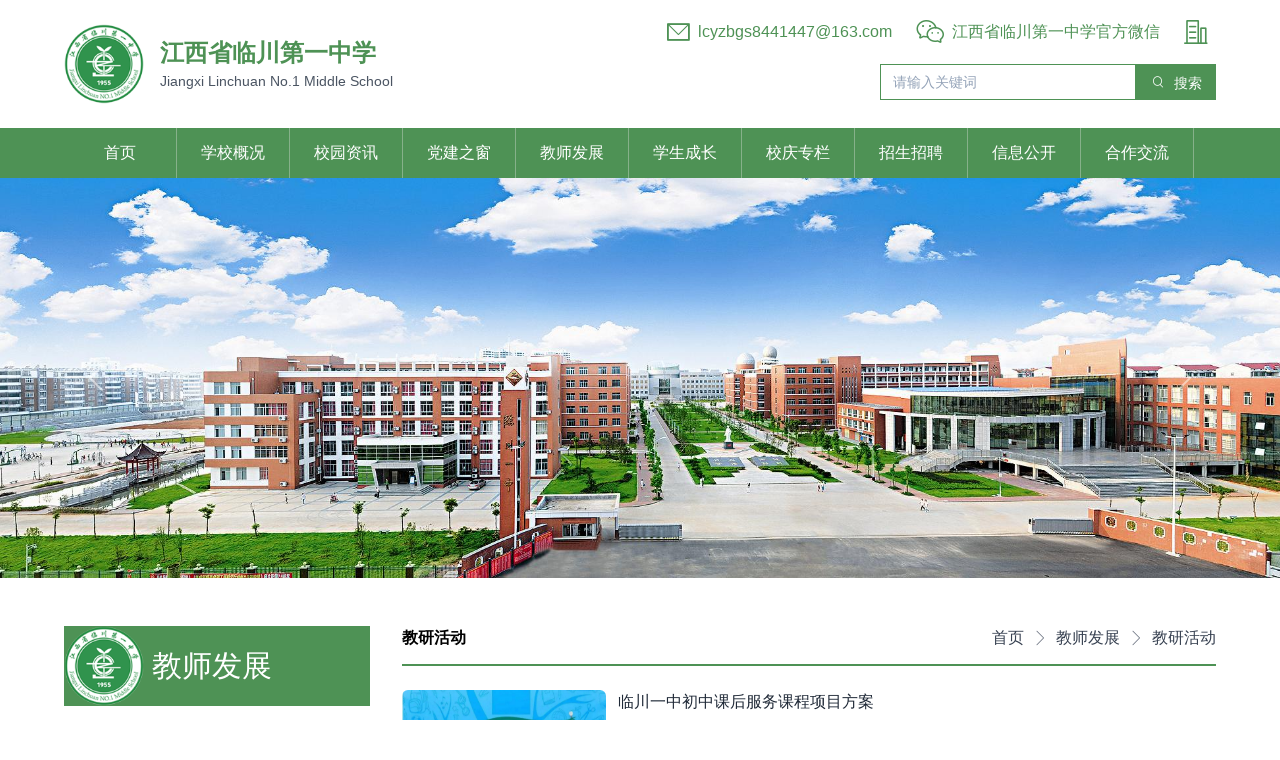

--- FILE ---
content_type: text/html; charset=utf-8
request_url: https://lcyz.net/jyhd.html
body_size: 8384
content:
<!DOCTYPE html>
<!--[if lt IE 7]>
<html class="lt-ie9 lt-ie8 lt-ie7"> <![endif]-->
<!--[if IE 7]>
<html class="lt-ie9 lt-ie8"> <![endif]-->
<!--[if IE 8]>
<html class="lt-ie9"> <![endif]-->
<!--[if gt IE 8]><!-->
<html class=""> <!--<![endif]-->
<head>
    <meta http-equiv="Content-Type" content="text/html; charset=UTF-8">
    <meta http-equiv="X-UA-Compatible" content="IE=edge,Chrome=1">

    <meta name="viewport" content="width=device-width,minimum-scale=1.0,maximum-scale=1.0,user-scalable=no">
    <meta name="renderer" content="webkit">
    <title>教研活动 - 江西省临川第一中学</title>
    <meta name="keywords" content=""/>
    <meta name="description" content=""/>

    <link rel="shortcut icon" href="/assets/img/favicon.ico" type="image/x-icon"/>
<!--    <link rel="stylesheet" media="screen" href="/assets/css/bootstrap.min.css?v=1.0.7"/>-->
<!--    <link rel="stylesheet" media="screen" href="/assets/libs/font-awesome/css/font-awesome.min.css?v=1.0.7"/>-->
<!--    <link rel="stylesheet" media="screen" href="/assets/libs/fastadmin-layer/dist/theme/default/layer.css?v=1.0.7"/>-->
<!--    <link rel="stylesheet" media="screen" href="/assets/addons/cms/css/swiper.min.css?v=1.0.7">-->
<!--    <link rel="stylesheet" media="screen" href="/assets/addons/cms/css/share.min.css?v=1.0.7">-->
<!--    <link rel="stylesheet" media="screen" href="/assets/addons/cms/css/iconfont.css?v=1.0.7">-->
<!--    <link rel="stylesheet" media="screen" href="/assets/addons/cms/css/common.css?v=1.0.7"/>-->

    <link rel="stylesheet" media="screen" href="/assets/addons/cms/dist/font/iconfont/iconfont.css?v=1.0.7">
    <link rel="stylesheet" media="screen" href="/assets/addons/cms/dist/css/default.css?v=1.0.7"/>
    <link rel="stylesheet" media="screen" href="/assets/addons/cms/dist/css/common.css?v=1.0.7"/>

    </head>
<body class="bg-white">

<nav class="relative w-full flex flex-wrap items-center justify-between py-2 bg-white text-gray-500 hover:text-gray-700 focus:text-gray-700 navbar navbar-expand-lg navbar-light lgm:hidden">
    <div class="container-fluid w-full flex flex-wrap items-center justify-between px-2">
        <!-- Right elements -->
        <div class="flex items-center relative w-5/6">
            <figcaption class="flex items-center space-x-1">
                <a href="/"><img src="/uploads/20230902/1aec91c649f9e2c2874ba8402cc7e7e5.png" alt="" class="flex-none w-20 h-20 xsm:w-auto xsm:h-auto object-cover"></a>
                <div class="flex-auto">
                    <a href="/" class="text-lime2-700 font-semibold text-2xl">
                        <h1 class="keep-all">江西省临川第一中学</h1>
                    </a>
                    <h3 class="mt-0.5 text-gray-600 text-xs">Jiangxi Linchuan No.1 Middle School</h3>
                </div>
            </figcaption>
        </div>
        <!-- Right elements -->

        <!-- Right Button -->
        <button class="w-1/6 text-gray-500 border-0 hover:shadow-none hover:no-underline py-2 px-2 bg-transparent focus:outline-none focus:ring-0 focus:shadow-none focus:no-underline z-30" type="button" data-bs-toggle="modal" data-bs-target="#navModal">
            <i class="icon iconfont icon-liebiao text-3xl text-lime2-700" aria-hidden="true"></i>
        </button>
        <!-- Right Button -->
    </div>
    <!-- Modal -->
    <div class="modal fade fixed top-0 left-0 hidden w-full h-full outline-none overflow-x-hidden overflow-y-auto bg-[#4e9255e6]"
         id="navModal" tabindex="-1" aria-labelledby="navModalLabel" aria-hidden="true">
        <div class="modal-dialog relative w-auto pointer-events-none">
            <div
                    class="modal-content border-none relative flex flex-col w-full pointer-events-auto bg-clip-padding rounded-md outline-none text-current z-50">
                <!-- Right close -->
                <div class="absolute right-0 top-0">
                    <button class="btn-close p-4" data-bs-dismiss="modal">
                        <i class="icon iconfont icon-close text-3xl text-white font-light" aria-hidden="true"></i>
                    </button>
                </div>
                <!-- Right close -->
                <!-- Left links -->
                <div class="mt-16 px-4">
                    <ul class="navbar-nav flex !flex-col pl-0 list-style-none mr-auto">
                                                <li class="nav-item py-4 border-b border-gray-300 border-dashed">
                            <a class="nav-link text-white hover:text-gray-700 focus:text-gray-700 p-0" href="/">首页</a>
                        </li>
                                                <li class="nav-item py-4 border-b border-gray-300 border-dashed">
                            <a class="nav-link text-white hover:text-gray-700 focus:text-gray-700 p-0" href="/xxjj.html">学校概况</a>
                        </li>
                                                <li class="nav-item py-4 border-b border-gray-300 border-dashed">
                            <a class="nav-link text-white hover:text-gray-700 focus:text-gray-700 p-0" href="/xyxw.html">校园资讯</a>
                        </li>
                                                <li class="nav-item py-4 border-b border-gray-300 border-dashed">
                            <a class="nav-link text-white hover:text-gray-700 focus:text-gray-700 p-0" href="/zzjg.html">党建之窗</a>
                        </li>
                                                <li class="nav-item py-4 border-b border-gray-300 border-dashed">
                            <a class="nav-link text-white hover:text-gray-700 focus:text-gray-700 p-0" href="/jsfc.html">教师发展</a>
                        </li>
                                                <li class="nav-item py-4 border-b border-gray-300 border-dashed">
                            <a class="nav-link text-white hover:text-gray-700 focus:text-gray-700 p-0" href="/xsfc.html">学生成长</a>
                        </li>
                                                <li class="nav-item py-4 border-b border-gray-300 border-dashed">
                            <a class="nav-link text-white hover:text-gray-700 focus:text-gray-700 p-0" href="/70zhounianxiaoqing.html">校庆专栏</a>
                        </li>
                                                <li class="nav-item py-4 border-b border-gray-300 border-dashed">
                            <a class="nav-link text-white hover:text-gray-700 focus:text-gray-700 p-0" href="/zsxy.html">招生招聘</a>
                        </li>
                                                <li class="nav-item py-4 border-b border-gray-300 border-dashed">
                            <a class="nav-link text-white hover:text-gray-700 focus:text-gray-700 p-0" href="/dwgk.html">信息公开</a>
                        </li>
                                                <li class="nav-item py-4 border-b border-gray-300 border-dashed">
                            <a class="nav-link text-white hover:text-gray-700 focus:text-gray-700 p-0" href="/gjjl.html">合作交流</a>
                        </li>
                                                <li class="nav-item py-4 border-b border-gray-300 border-dashed">
                            <form action="/addons/cms/search_extends/index.html" method="get">
                                <div class="relative text-lg flex">
                                    <label>
                                        <input type="text" name="q" data-suggestion-url="/addons/cms/search/suggestion.html" class="bg-white border text-sm p-1 h-9 border-gray-400 w-64 appearance-noneleading-6 text-slate-900 placeholder:text-slate-400 pl-3 ring-slate-200 focus:outline-none  dark:text-slate-100 dark:placeholder:text-slate-500 dark:ring-0 dark:focus:ring-2" value="" placeholder="请输入关键词" />
                                    </label>
                                    <button type="submit" class="border text-white p-1 text-sm h-9 w-20 border-lime2-700 bg-lime2-850 hover:shadow-lg">
                                        <i class="icon iconfont icon-search" aria-hidden="true"></i>&nbsp;&nbsp;搜索
                                    </button>
                                </div>
                            </form>
                        </li>
                    </ul>
                </div>
                <!-- Left links -->
            </div>
        </div>
    </div>
    <!-- /Modal -->
</nav>
<div class="container mx-auto py-4 hidden lgm:block">
    <!-- header -->
    <header class="w-full bg-white">
        <div class="container mx-auto max-w-6xl md:flex justify-between">
            <div class="w-full md:w-auto mb-6 md:mb-0 md:text-left py-2">
                <figcaption class="flex items-center space-x-4">
                    <a href="/" target="_self"><img src="/uploads/20230902/1aec91c649f9e2c2874ba8402cc7e7e5.png" alt="" class="flex-none w-20 h-20 object-cover"></a>
                    <div class="flex-auto">
                        <div class="text-base text-lime2-700 font-semibold">
                            <h1><a href="/" tabindex="0" class="text-2xl">江西省临川第一中学</a></h1>
                        </div>
                        <div class="mt-0.5 text-gray-600 text-sm">Jiangxi Linchuan No.1 Middle School</div>
                    </div>
                </figcaption>
            </div>
            <div class="w-full md:w-auto mb-12 md:mb-0 py-0 h-24">
                <ul class="flex text-base space-x-6 justify-end h-8">
                    <li class="text-lime2-700 flex items-center flex-row">
                        <span class="icon iconfont icon-xinfeng text-2xl"></span>
                        <span>&nbsp;&nbsp;lcyzbgs8441447@163.com</span>
                    </li>
                    <li class="text-lime2-700 dropdown-menu-button flex">
                        <a class="flex items-center flex-row" href="/" data-bs-toggle="dropdown" aria-expanded="false">
                            <span class="icon iconfont icon-wechat text-2xl"></span>
                            <span>&nbsp;&nbsp;江西省临川第一中学官方微信</span>
                        </a>
                        <ul class="p-2 dropdown dropdown-menu min-w-max absolute top-12 text-base z-50 float-left list-none border-none shadow-lg focus:outline-none bg-white hidden">
                            <li>
                                <a href="/">
                                    <img src="/assets/addons/cms/img/info/qrcode.png" alt="" title="" id="img_smv_tem_58_29" style="width: 91px; height: 93px;" class="">
                                </a>
                            </li>
                        </ul>
                    </li>
                    <li class="text-lime2-700 flex items-center flex-row">
                        <span class="icon iconfont icon-jianzhu text-2xl"></span>
                        <span>&nbsp;&nbsp;</span>
                    </li>
                </ul>
                <div class="relative right-0 bottom-0 h-12">
                    <div class="absolute right-0 top-4">
                        <form action="/addons/cms/search_extends/index.html" method="get">
                            <div class="relative text-lg flex">
                                <label>
                                    <input type="text" name="q" data-suggestion-url="/addons/cms/search/suggestion.html" class="bg-white border text-sm p-1 h-9 border-lime2-700 w-64 appearance-noneleading-6 bg-transparent text-slate-900 placeholder:text-slate-400 pl-3 ring-slate-200 focus:outline-none  dark:text-slate-100 dark:placeholder:text-slate-500 dark:ring-0 dark:focus:ring-2" value="" placeholder="请输入关键词" />
                                </label>
                                <button type="submit" class="border bg-lime2-700 text-white p-1 text-sm h-9 w-20 border-lime2-700 hover:bg-lime2-800 hover:shadow-lg">
                                    <i class="icon iconfont icon-search" aria-hidden="true"></i>&nbsp;&nbsp;搜索
                                </button>
                            </div>
                        </form>
                    </div>
                </div>
            </div>
        </div>
    </header>
    <!-- /header -->
</div>

<!-- nav -->
<nav class="w-full md:pt-0 px-6 relative z-20 bg-lime2-700 text-white border-0 hidden lgm:block">
    <div class="container mx-auto max-w-6xl md:flex justify-between text-base items-center md:text-md md:justify-start p-0 h-12.5">
        <!-- Left links -->
        <ul class="navbar-nav flex pl-0 list-style-none mr-auto h-12.5 text-center" id="main-nav">
            <!--如果你需要自定义NAV,可使用channellist标签来完成,这里只设置了2级,如果显示无限级,请使用cms:nav标签-->
                        <!-- 有二级导航 -->
            <li class="nav-item hover:bg-lime2-850 w-28 leading-[50px] dropdown-menu-button">
                <a href="/" class="nav-link text-white h-12.5 block"
                   aria-expanded="false">
                    首页                </a>
                            </li>
            <li class="navbar-nav flex pl-0 list-style-none mr-auto h-12.5 leading-[50px] text-center">
                <i class="border-solid border-r-0 border-x border-lime2-400"></i>
            </li>
                        <!-- 有二级导航 -->
            <li class="nav-item hover:bg-lime2-850 w-28 leading-[50px] dropdown-menu-button">
                <a href="/xxjj.html" class="nav-link text-white h-12.5 block"
                   aria-expanded="false">
                    学校概况                </a>
                                <ul class="dropdown dropdown-menu min-w-max absolute text-base z-50 float-left list-none border-none w-28 shadow-lg focus:outline-none bg-lime2-700 bg-opacity-80 text-white hidden">
                                        <li>
                        <a class="block px-4 py-2 text-sm h-16.5 leading-[3.5rem] hover:bg-lime2-700"
                           href="/xxjj.html">学校简介</a>
                    </li>
                                        <li>
                        <a class="block px-4 py-2 text-sm h-16.5 leading-[3.5rem] hover:bg-lime2-700"
                           href="/ldbz.html">领导班子</a>
                    </li>
                                        <li>
                        <a class="block px-4 py-2 text-sm h-16.5 leading-[3.5rem] hover:bg-lime2-700"
                           href="/xxry.html">学校荣誉</a>
                    </li>
                                        <li>
                        <a class="block px-4 py-2 text-sm h-16.5 leading-[3.5rem] hover:bg-lime2-700"
                           href="/xshm.html">校史回眸</a>
                    </li>
                                    </ul>
                            </li>
            <li class="navbar-nav flex pl-0 list-style-none mr-auto h-12.5 leading-[50px] text-center">
                <i class="border-solid border-r-0 border-x border-lime2-400"></i>
            </li>
                        <!-- 有二级导航 -->
            <li class="nav-item hover:bg-lime2-850 w-28 leading-[50px] dropdown-menu-button">
                <a href="/xyxw.html" class="nav-link text-white h-12.5 block"
                   aria-expanded="false">
                    校园资讯                </a>
                                <ul class="dropdown dropdown-menu min-w-max absolute text-base z-50 float-left list-none border-none w-28 shadow-lg focus:outline-none bg-lime2-700 bg-opacity-80 text-white hidden">
                                        <li>
                        <a class="block px-4 py-2 text-sm h-16.5 leading-[3.5rem] hover:bg-lime2-700"
                           href="/xyxw.html">校园新闻</a>
                    </li>
                                        <li>
                        <a class="block px-4 py-2 text-sm h-16.5 leading-[3.5rem] hover:bg-lime2-700"
                           href="/cstz.html">处室通知</a>
                    </li>
                                        <li>
                        <a class="block px-4 py-2 text-sm h-16.5 leading-[3.5rem] hover:bg-lime2-700"
                           href="/mtbd.html">媒体报道</a>
                    </li>
                                        <li>
                        <a class="block px-4 py-2 text-sm h-16.5 leading-[3.5rem] hover:bg-lime2-700"
                           href="/xysp.html">校园视频</a>
                    </li>
                                    </ul>
                            </li>
            <li class="navbar-nav flex pl-0 list-style-none mr-auto h-12.5 leading-[50px] text-center">
                <i class="border-solid border-r-0 border-x border-lime2-400"></i>
            </li>
                        <!-- 有二级导航 -->
            <li class="nav-item hover:bg-lime2-850 w-28 leading-[50px] dropdown-menu-button">
                <a href="/zzjg.html" class="nav-link text-white h-12.5 block"
                   aria-expanded="false">
                    党建之窗                </a>
                                <ul class="dropdown dropdown-menu min-w-max absolute text-base z-50 float-left list-none border-none w-28 shadow-lg focus:outline-none bg-lime2-700 bg-opacity-80 text-white hidden">
                                        <li>
                        <a class="block px-4 py-2 text-sm h-16.5 leading-[3.5rem] hover:bg-lime2-700"
                           href="/zzjg.html">组织结构</a>
                    </li>
                                        <li>
                        <a class="block px-4 py-2 text-sm h-16.5 leading-[3.5rem] hover:bg-lime2-700"
                           href="/djyw.html">党建要闻</a>
                    </li>
                                        <li>
                        <a class="block px-4 py-2 text-sm h-16.5 leading-[3.5rem] hover:bg-lime2-700"
                           href="/zthd.html">主题活动</a>
                    </li>
                                        <li>
                        <a class="block px-4 py-2 text-sm h-16.5 leading-[3.5rem] hover:bg-lime2-700"
                           href="/dyfc.html">党员风采</a>
                    </li>
                                    </ul>
                            </li>
            <li class="navbar-nav flex pl-0 list-style-none mr-auto h-12.5 leading-[50px] text-center">
                <i class="border-solid border-r-0 border-x border-lime2-400"></i>
            </li>
                        <!-- 有二级导航 -->
            <li class="nav-item hover:bg-lime2-850 w-28 leading-[50px] dropdown-menu-button">
                <a href="/jsfc.html" class="nav-link text-white h-12.5 block"
                   aria-expanded="false">
                    教师发展                </a>
                                <ul class="dropdown dropdown-menu min-w-max absolute text-base z-50 float-left list-none border-none w-28 shadow-lg focus:outline-none bg-lime2-700 bg-opacity-80 text-white hidden">
                                        <li>
                        <a class="block px-4 py-2 text-sm h-16.5 leading-[3.5rem] hover:bg-lime2-700"
                           href="/jsfc.html">教师风采</a>
                    </li>
                                        <li>
                        <a class="block px-4 py-2 text-sm h-16.5 leading-[3.5rem] hover:bg-lime2-700"
                           href="/tsjx.html">特色教学</a>
                    </li>
                                        <li>
                        <a class="block px-4 py-2 text-sm h-16.5 leading-[3.5rem] hover:bg-lime2-700"
                           href="/jyhd.html">教研活动</a>
                    </li>
                                    </ul>
                            </li>
            <li class="navbar-nav flex pl-0 list-style-none mr-auto h-12.5 leading-[50px] text-center">
                <i class="border-solid border-r-0 border-x border-lime2-400"></i>
            </li>
                        <!-- 有二级导航 -->
            <li class="nav-item hover:bg-lime2-850 w-28 leading-[50px] dropdown-menu-button">
                <a href="/xsfc.html" class="nav-link text-white h-12.5 block"
                   aria-expanded="false">
                    学生成长                </a>
                                <ul class="dropdown dropdown-menu min-w-max absolute text-base z-50 float-left list-none border-none w-28 shadow-lg focus:outline-none bg-lime2-700 bg-opacity-80 text-white hidden">
                                        <li>
                        <a class="block px-4 py-2 text-sm h-16.5 leading-[3.5rem] hover:bg-lime2-700"
                           href="/xsfc.html">学生风采</a>
                    </li>
                                        <li>
                        <a class="block px-4 py-2 text-sm h-16.5 leading-[3.5rem] hover:bg-lime2-700"
                           href="/jxpt.html">家校平台</a>
                    </li>
                                        <li>
                        <a class="block px-4 py-2 text-sm h-16.5 leading-[3.5rem] hover:bg-lime2-700"
                           href="/gyzy.html">公益志愿</a>
                    </li>
                                        <li>
                        <a class="block px-4 py-2 text-sm h-16.5 leading-[3.5rem] hover:bg-lime2-700"
                           href="/tyhd.html">体艺活动</a>
                    </li>
                                        <li>
                        <a class="block px-4 py-2 text-sm h-16.5 leading-[3.5rem] hover:bg-lime2-700"
                           href="/xlgt.html">心理沟通</a>
                    </li>
                                    </ul>
                            </li>
            <li class="navbar-nav flex pl-0 list-style-none mr-auto h-12.5 leading-[50px] text-center">
                <i class="border-solid border-r-0 border-x border-lime2-400"></i>
            </li>
                        <!-- 有二级导航 -->
            <li class="nav-item hover:bg-lime2-850 w-28 leading-[50px] dropdown-menu-button">
                <a href="/70zhounianxiaoqing.html" class="nav-link text-white h-12.5 block"
                   aria-expanded="false">
                    校庆专栏                </a>
                                <ul class="dropdown dropdown-menu min-w-max absolute text-base z-50 float-left list-none border-none w-28 shadow-lg focus:outline-none bg-lime2-700 bg-opacity-80 text-white hidden">
                                        <li>
                        <a class="block px-4 py-2 text-sm h-16.5 leading-[3.5rem] hover:bg-lime2-700"
                           href="/70zhounianxiaoqing.html">70周年校庆</a>
                    </li>
                                        <li>
                        <a class="block px-4 py-2 text-sm h-16.5 leading-[3.5rem] hover:bg-lime2-700"
                           href="/xyhy.html">校友回忆</a>
                    </li>
                                        <li>
                        <a class="block px-4 py-2 text-sm h-16.5 leading-[3.5rem] hover:bg-lime2-700"
                           href="/xyh.html">校友会</a>
                    </li>
                                        <li>
                        <a class="block px-4 py-2 text-sm h-16.5 leading-[3.5rem] hover:bg-lime2-700"
                           href="/xydt.html">校友动态</a>
                    </li>
                                        <li>
                        <a class="block px-4 py-2 text-sm h-16.5 leading-[3.5rem] hover:bg-lime2-700"
                           href="/byhy.html">毕业合影</a>
                    </li>
                                    </ul>
                            </li>
            <li class="navbar-nav flex pl-0 list-style-none mr-auto h-12.5 leading-[50px] text-center">
                <i class="border-solid border-r-0 border-x border-lime2-400"></i>
            </li>
                        <!-- 有二级导航 -->
            <li class="nav-item hover:bg-lime2-850 w-28 leading-[50px] dropdown-menu-button">
                <a href="/zsxy.html" class="nav-link text-white h-12.5 block"
                   aria-expanded="false">
                    招生招聘                </a>
                                <ul class="dropdown dropdown-menu min-w-max absolute text-base z-50 float-left list-none border-none w-28 shadow-lg focus:outline-none bg-lime2-700 bg-opacity-80 text-white hidden">
                                        <li>
                        <a class="block px-4 py-2 text-sm h-16.5 leading-[3.5rem] hover:bg-lime2-700"
                           href="/zsxy.html">招生信息</a>
                    </li>
                                        <li>
                        <a class="block px-4 py-2 text-sm h-16.5 leading-[3.5rem] hover:bg-lime2-700"
                           href="/zpxx.html">招聘信息</a>
                    </li>
                                        <li>
                        <a class="block px-4 py-2 text-sm h-16.5 leading-[3.5rem] hover:bg-lime2-700"
                           href="/gkzk.html">高考中考</a>
                    </li>
                                        <li>
                        <a class="block px-4 py-2 text-sm h-16.5 leading-[3.5rem] hover:bg-lime2-700"
                           href="/gkcz.html">高考才子</a>
                    </li>
                                    </ul>
                            </li>
            <li class="navbar-nav flex pl-0 list-style-none mr-auto h-12.5 leading-[50px] text-center">
                <i class="border-solid border-r-0 border-x border-lime2-400"></i>
            </li>
                        <!-- 有二级导航 -->
            <li class="nav-item hover:bg-lime2-850 w-28 leading-[50px] dropdown-menu-button">
                <a href="/dwgk.html" class="nav-link text-white h-12.5 block"
                   aria-expanded="false">
                    信息公开                </a>
                                <ul class="dropdown dropdown-menu min-w-max absolute text-base z-50 float-left list-none border-none w-28 shadow-lg focus:outline-none bg-lime2-700 bg-opacity-80 text-white hidden">
                                        <li>
                        <a class="block px-4 py-2 text-sm h-16.5 leading-[3.5rem] hover:bg-lime2-700"
                           href="/dwgk.html">党务公开</a>
                    </li>
                                        <li>
                        <a class="block px-4 py-2 text-sm h-16.5 leading-[3.5rem] hover:bg-lime2-700"
                           href="/xwgk.html">校务公开</a>
                    </li>
                                        <li>
                        <a class="block px-4 py-2 text-sm h-16.5 leading-[3.5rem] hover:bg-lime2-700"
                           href="/cwgk.html">财务公开</a>
                    </li>
                                        <li>
                        <a class="block px-4 py-2 text-sm h-16.5 leading-[3.5rem] hover:bg-lime2-700"
                           href="/yjsgk.html">预决算公开</a>
                    </li>
                                    </ul>
                            </li>
            <li class="navbar-nav flex pl-0 list-style-none mr-auto h-12.5 leading-[50px] text-center">
                <i class="border-solid border-r-0 border-x border-lime2-400"></i>
            </li>
                        <!-- 有二级导航 -->
            <li class="nav-item hover:bg-lime2-850 w-28 leading-[50px] dropdown-menu-button">
                <a href="/gjjl.html" class="nav-link text-white h-12.5 block"
                   aria-expanded="false">
                    合作交流                </a>
                                <ul class="dropdown dropdown-menu min-w-max absolute text-base z-50 float-left list-none border-none w-28 shadow-lg focus:outline-none bg-lime2-700 bg-opacity-80 text-white hidden">
                                        <li>
                        <a class="block px-4 py-2 text-sm h-16.5 leading-[3.5rem] hover:bg-lime2-700"
                           href="/gjjl.html">国际交流</a>
                    </li>
                                        <li>
                        <a class="block px-4 py-2 text-sm h-16.5 leading-[3.5rem] hover:bg-lime2-700"
                           href="/xjjl.html">校际交流</a>
                    </li>
                                    </ul>
                            </li>
            <li class="navbar-nav flex pl-0 list-style-none mr-auto h-12.5 leading-[50px] text-center">
                <i class="border-solid border-r-0 border-x border-lime2-400"></i>
            </li>
                    </ul>
        <!-- Left links -->
    </div>
</nav>
<!-- /nav -->

<main class="main-content">
    


<!-- carouse -->
<div class="">
    <div id="carouselExampleCaptions" class="carousel slide relative" data-bs-ride="carousel">
        <div class="carousel-inner relative w-full overflow-hidden h-[400px]">
            <div class="carousel-item active relative float-left w-full h-[400px]">
                <img src="/assets/addons/cms/img/info/category.jpg" class="block w-full h-[400px] object-cover" alt="教研活动" />
            </div>
        </div>
        <button
                class="carousel-control-prev absolute top-0 bottom-0 flex items-center justify-center p-0 text-center border-0 hover:outline-none hover:no-underline focus:outline-none focus:no-underline left-0"
                type="button" data-bs-target="#carouselExampleCaptions" data-bs-slide="prev">
            <span class="carousel-control-prev-icon inline-block bg-no-repeat" aria-hidden="true"></span>
            <span class="visually-hidden">Previous</span>
        </button>
        <button
                class="carousel-control-next absolute top-0 bottom-0 flex items-center justify-center p-0 text-center border-0 hover:outline-none hover:no-underline focus:outline-none focus:no-underline right-0"
                type="button" data-bs-target="#carouselExampleCaptions" data-bs-slide="next">
            <span class="carousel-control-next-icon inline-block bg-no-repeat" aria-hidden="true"></span>
            <span class="visually-hidden">Next</span>
        </button>
    </div>
</div>
<!-- /carouse -->

<!-- content -->
<div class="">
    <div class="container max-w-6xl mt-8 mx-auto py-4 px-4 lgm:px-0">
        <div class="w-full grid grid-cols-1 lgm:grid-cols-7 gap-8">
            
<!-- 栏目列表 -->
<div class="col-span-7 lgm:col-span-2 min-w-[306px]">
    <div class="w-full h-20 bg-lime2-700 text-white flex justify-start text-3xl items-center">
        <div class="">
            <a href="/jsfc.html">
                <img class="object-cover w-20" src="/uploads/20230902/1aec91c649f9e2c2874ba8402cc7e7e5.png" />
            </a>
        </div>
        <div class="ml-2">
            <h3>教师发展</h3>
        </div>
    </div>
    <div class="flex justify-center mt-2">
        <ul class="bg-white rounded-lg w-full text-gray-600 font-light text-base">
            <!-- S 栏目列表 -->
                        <li class=" px-6 py-2 leading-10 border-b hover:bg-lime2-200 hover:text-white w-full h-14">
                <a href="/jsfc.html" class="block w-full h-full flex justify-between">
                    <span><i class="icon iconfont icon-unorderedlist" aria-hidden="true"></i>&nbsp;教师风采</span>
                                    </a>
                            </li>
                        <li class=" px-6 py-2 leading-10 border-b hover:bg-lime2-200 hover:text-white w-full h-14">
                <a href="/tsjx.html" class="block w-full h-full flex justify-between">
                    <span><i class="icon iconfont icon-unorderedlist" aria-hidden="true"></i>&nbsp;特色教学</span>
                                    </a>
                            </li>
                        <li class=" px-6 py-2 leading-10 border-b hover:bg-lime2-200 hover:text-white w-full h-14">
                <a href="/jyhd.html" class="block w-full h-full flex justify-between">
                    <span><i class="icon iconfont icon-unorderedlist" aria-hidden="true"></i>&nbsp;教研活动</span>
                                    </a>
                            </li>
                        <!-- E 栏目列表 -->
        </ul>
    </div>
</div>
<!-- /栏目列表 -->

            <!-- 新闻列表 -->
            <div class="col-span-7 lgm:col-span-5 ">
                <div class="h-10 w-full border-lime2-700 border-b-2 flex justify-between">
                    <h3 class="font-bold">教研活动</h3>
                    <nav class="bg-grey-light rounded-md">
    <ol class="list-reset flex">
        <!-- S 面包屑导航 -->
                <li><a href="/" class="text-gray-700 hover:text-lime2-700">首页</a></li>
                <li><span class="text-gray-500 mx-2"><i class="icon iconfont icon-xiangyoujiantou"></i></span></li>
                <li><a href="/jsfc.html" class="text-gray-700 hover:text-lime2-700">教师发展</a></li>
                <li><span class="text-gray-500 mx-2"><i class="icon iconfont icon-xiangyoujiantou"></i></span></li>
                <li><a href="/jyhd.html" class="text-gray-700 hover:text-lime2-700">教研活动</a></li>
                <!-- E 面包屑导航 -->
    </ol>
</nav>
                </div>
                <div class="flex justify-center mt-6">
                    <ul class="bg-white rounded-lg w-full font-light text-base">
                                                <li class="border-b w-full flex justify-end pb-4 mb-2">
    <div class="lg:w-3/12">
        <img class="w-52 h-32 rounded-md" src="https://lcyz.net/uploads/20240930/1189911f0aa0643b7a1d5d2fc46a7e2a.jpg"/>
    </div>
    <div class="lg:w-9/12 pl-3 text-gray-800">
        <a href="/xyxw/1246.html" class="block w-full">
            临川一中初中课后服务课程项目方案        </a>
        <p class="text-gray-400 text-xs py-2">
                    </p>
        <div class="flex justify-between text-slate-400 text-xs py -2">
            <span>2024-09-30</span>
            <span><i class="icon iconfont icon-eye text-xs">&nbsp;</i>&nbsp;24246</span>
        </div>
    </div>
</li>
                                                <li class="border-b w-full flex justify-end pb-4 mb-2">
    <div class="lg:w-3/12">
        <img class="w-52 h-32 rounded-md" src="https://lcyz.net/uploads/20240916/a01f6df3d35f427bdc45e1d1b1073ab4.jpg"/>
    </div>
    <div class="lg:w-9/12 pl-3 text-gray-800">
        <a href="/xyxw/1232.html" class="block w-full">
            临川一中举行2024 年“青蓝工程”师徒结对启动仪式        </a>
        <p class="text-gray-400 text-xs py-2">
                    </p>
        <div class="flex justify-between text-slate-400 text-xs py -2">
            <span>2024-09-16</span>
            <span><i class="icon iconfont icon-eye text-xs">&nbsp;</i>&nbsp;29767</span>
        </div>
    </div>
</li>
                                                <li class="border-b w-full flex justify-end pb-4 mb-2">
    <div class="lg:w-3/12">
        <img class="w-52 h-32 rounded-md" src="https://lcyz.net/uploads/20231226/69958796707bcbaec11f544b5f2e12dd.jpeg"/>
    </div>
    <div class="lg:w-9/12 pl-3 text-gray-800">
        <a href="/jyhd/1180.html" class="block w-full">
            砥砺青年凌云志 三尺讲台绽芳华 | 我校举办青年教师优质课比赛        </a>
        <p class="text-gray-400 text-xs py-2">
                    </p>
        <div class="flex justify-between text-slate-400 text-xs py -2">
            <span>2023-12-26</span>
            <span><i class="icon iconfont icon-eye text-xs">&nbsp;</i>&nbsp;44704</span>
        </div>
    </div>
</li>
                                                <li class="border-b w-full flex justify-end pb-4 mb-2">
    <div class="lg:w-3/12">
        <img class="w-52 h-32 rounded-md" src="https://lcyz.net/assets/addons/cms/img/noimage.jpg"/>
    </div>
    <div class="lg:w-9/12 pl-3 text-gray-800">
        <a href="/jyhd/1179.html" class="block w-full">
            博众家之所长 集群英之荟萃丨临川一中开展班主任工作经验交流活动        </a>
        <p class="text-gray-400 text-xs py-2">
                    </p>
        <div class="flex justify-between text-slate-400 text-xs py -2">
            <span>2023-12-19</span>
            <span><i class="icon iconfont icon-eye text-xs">&nbsp;</i>&nbsp;47513</span>
        </div>
    </div>
</li>
                                                <li class="border-b w-full flex justify-end pb-4 mb-2">
    <div class="lg:w-3/12">
        <img class="w-52 h-32 rounded-md" src="https://lcyz.net/uploads/20231202/263fe7ee059cdd477290879a88ae5d4f.jpeg"/>
    </div>
    <div class="lg:w-9/12 pl-3 text-gray-800">
        <a href="/jyhd/1175.html" class="block w-full">
            薪火相传，青蓝共美丨临川一中举行“青蓝工程”师徒结对启动仪式        </a>
        <p class="text-gray-400 text-xs py-2">
                    </p>
        <div class="flex justify-between text-slate-400 text-xs py -2">
            <span>2023-12-02</span>
            <span><i class="icon iconfont icon-eye text-xs">&nbsp;</i>&nbsp;44540</span>
        </div>
    </div>
</li>
                                                <li class="border-b w-full flex justify-end pb-4 mb-2">
    <div class="lg:w-3/12">
        <img class="w-52 h-32 rounded-md" src="https://lcyz.net/uploads/20230523/f581b9fb6a15ab746576323e9fd23471.jpeg"/>
    </div>
    <div class="lg:w-9/12 pl-3 text-gray-800">
        <a href="/jyhd/1130.html" class="block w-full">
            落实五育并举 争做时代新人——省教育厅原教研室主任杜侦莅临临川一中抚州校区举办讲座        </a>
        <p class="text-gray-400 text-xs py-2">
                    </p>
        <div class="flex justify-between text-slate-400 text-xs py -2">
            <span>2023-05-23</span>
            <span><i class="icon iconfont icon-eye text-xs">&nbsp;</i>&nbsp;19836</span>
        </div>
    </div>
</li>
                                                <li class="border-b w-full flex justify-end pb-4 mb-2">
    <div class="lg:w-3/12">
        <img class="w-52 h-32 rounded-md" src="https://lcyz.net/uploads/20230305/1be5d80d9547560c628c5f67ad12a0d8.jpeg"/>
    </div>
    <div class="lg:w-9/12 pl-3 text-gray-800">
        <a href="/jyhd/1103.html" class="block w-full">
            优师展风采 研思促成长——临川一中开展青年教师优质课比赛活动        </a>
        <p class="text-gray-400 text-xs py-2">
                    </p>
        <div class="flex justify-between text-slate-400 text-xs py -2">
            <span>2023-03-05</span>
            <span><i class="icon iconfont icon-eye text-xs">&nbsp;</i>&nbsp;50997</span>
        </div>
    </div>
</li>
                                                <li class="border-b w-full flex justify-end pb-4 mb-2">
    <div class="lg:w-3/12">
        <img class="w-52 h-32 rounded-md" src="https://lcyz.net/assets/addons/cms/img/noimage.jpg"/>
    </div>
    <div class="lg:w-9/12 pl-3 text-gray-800">
        <a href="/jyhd/1074.html" class="block w-full">
            喜报 Ⅰ 我校两位老师喜获全省优质课一等奖        </a>
        <p class="text-gray-400 text-xs py-2">
                    </p>
        <div class="flex justify-between text-slate-400 text-xs py -2">
            <span>2022-11-12</span>
            <span><i class="icon iconfont icon-eye text-xs">&nbsp;</i>&nbsp;51699</span>
        </div>
    </div>
</li>
                                                <li class="border-b w-full flex justify-end pb-4 mb-2">
    <div class="lg:w-3/12">
        <img class="w-52 h-32 rounded-md" src="https://lcyz.net/uploads/20220815/773511497cb2f0cc65db29d325fa257a.png"/>
    </div>
    <div class="lg:w-9/12 pl-3 text-gray-800">
        <a href="/jyhd/778.html" class="block w-full">
            名师送教展风采 “学史力行”促交流        </a>
        <p class="text-gray-400 text-xs py-2">
                    </p>
        <div class="flex justify-between text-slate-400 text-xs py -2">
            <span>2022-08-15</span>
            <span><i class="icon iconfont icon-eye text-xs">&nbsp;</i>&nbsp;31469</span>
        </div>
    </div>
</li>
                                                <li class="border-b w-full flex justify-end pb-4 mb-2">
    <div class="lg:w-3/12">
        <img class="w-52 h-32 rounded-md" src="https://lcyz.net/uploads/20220815/4f658468550efebb2a54dd6eb11a6d14.jpg"/>
    </div>
    <div class="lg:w-9/12 pl-3 text-gray-800">
        <a href="/jyhd/777.html" class="block w-full">
            薪火相传，匠心筑梦        </a>
        <p class="text-gray-400 text-xs py-2">
                    </p>
        <div class="flex justify-between text-slate-400 text-xs py -2">
            <span>2022-08-15</span>
            <span><i class="icon iconfont icon-eye text-xs">&nbsp;</i>&nbsp;29851</span>
        </div>
    </div>
</li>
                                                <!-- S 分页 -->
                        <li class="w-full flex justify-center pb-4">
                            <div class="py-3 px-6">
                                <div class="flex justify-center"><nav aria-label="Page navigation">
<ul class="flex list-style-none"><li class="border border-gray-400 rounded-md page-item disabled mr-3 page-link relative block py-1.5 px-3 border-0 bg-gray-300 outline-none transition-all duration-300 rounded">上一页<span class="visually-hidden">(current)</span></li> <li class="border border-gray-400 rounded-md page-item disabled mr-3 page-link relative block py-1.5 px-3 border-0 bg-gray-300 outline-none transition-all duration-300 rounded">1<span class="visually-hidden">(current)</span></li><li class="border border-gray-400 rounded-md page-item mr-3"><a class="page-link relative block py-1.5 px-3 border-0 bg-white outline-none transition-all duration-300 rounded text-gray-600 hover:text-gray-800 hover:bg-gray-200 focus:shadow-none" href="/jyhd.html?orderway=desc&amp;page=2">2</a></li> <li class="border border-gray-400 rounded-md page-item mr-3"><a class="page-link relative block py-1.5 px-3 border-0 bg-white outline-none transition-all duration-300 rounded text-gray-600 hover:text-gray-800 hover:bg-gray-200 focus:shadow-none" href="/jyhd.html?orderway=desc&amp;page=2">下一页</a></li></ul></nav></div>                            </div>
                        </li>
                        <!-- E 分页 -->
                                            </ul>

                </div>
            </div>
            <!-- /新闻列表 -->
        </div>

    </div>
</div>
<!-- /content -->

</main>

<!--footer-->
<div class="bg-lime2-700">
    <div class="container mx-auto max-w-6xl mt-8 h-[230px] py-8">
        <div class="flex justify-start items-center h-full">
            <div class="flex justify-start items-center h-full">
                <div class="md:w-auto mb-6 md:mb-0 md:text-left py-2 table-cell align-middle">
                    <figcaption class="flex items-center space-x-4">
                        <img src="/uploads/20230902/1aec91c649f9e2c2874ba8402cc7e7e5.png"
                             alt="江西省临川第一中学" class="flex-none w-28 object-cover">
                    </figcaption>
                </div>
                <div class="w-1 bg-slate-100 h-full mx-8">&nbsp;</div>
                <div class="py-2 h-full text-slate-50 text-sm">
                    <div class="flex justify-start">
                        <ul class="bg-whit">
                            <li class="px-6 w-full py-1">
                                电话：0794-8441447                            </li>
                            <li class="px-6 w-full py-1">
                                传真：0794-8446998                            </li>
                            <li class="px-6 w-full py-1">
                                邮箱：lcyzbgs8441447@163.com                            </li>
                            <li class="px-6 w-full py-1">
                                地址：江西省抚州市临川区上顿渡镇学成路                            </li>
                            <li class="px-6 w-full pl-2">
                                版权所有© 江西省临川第一中学                            </li>
                            <li class="px-6 w-full pl-2">
                                <a target="_blank" href="https://beian.miit.gov.cn/">
                                    赣ICP备19004004号-1                                </a>
                                <a target="_blank" href="http://www.miitbeian.gov.cn/">
                                    赣公网安备 36100202000329号                                </a>
                            </li>
                        </ul>
                    </div>
                </div>
                <div class="py-2 h-full text-slate-50 text-sm">
                    <div class="relative right-0 bottom-0 w-20 h-44">
                        <div class="absolute w-20 h-20 bottom-0">
                            <div class="relative w-20 h-20 bottom-0">
                                <script type="text/javascript">document.write(unescape("%3Cspan id='_ideConac' %3E%3C/span%3E%3Cscript src='https://dcs.conac.cn/js/15/225/0000/41172931/CA152250000411729310005.js' type='text/javascript'%3E%3C/script%3E"));</script>                            </div>
                        </div>
                    </div>
                </div>
            </div>
        </div>
    </div>
</div>
<!--/footer-->
<!--最底部-->
<div class="">
    <div class="container mx-auto max-w-6xl py-2">
        <div class="flex justify-center items-center h-full flex-col">
            <div class="text-xs text-gray-400 py-4">
                <a target="_blank" href="http://www.miitbeian.gov.cn/" style="display:inline-block;text-decoration:none;height:20px;line-height:20px;">
                    <img src="/uploads/20220811/d0289dc0a46fc5b15b3363ffa78cf6c7.png" style="float:left;"/>
                    <p style="float:left;margin: 0px 0px 0px 5px; color:#939393;">赣公网安备 36100202000329号</p>
                </a>
                <a target="_blank" href="https://beian.miit.gov.cn/">
                    <p style="float:left;margin: 0px 0px 0px 5px; color:#939393;">赣ICP备19004004号-1</p>
                </a>
            </div>
            <div class="text-xs text-gray-400 py-2">
                <a target="_blank" href="javascript:void(0)">
                    <span>本网站支持</span>
                    <span class="border p-[1px] rounded">IPv6</span>
                </a>
                <a target="_blank" href="http://www.miitbeian.gov.cn/">
                    <span>&nbsp;</span>
                </a>
            </div>
        </div>
    </div>

    <!-- Back to top button -->
    <button type="button" data-mdb-ripple="true" data-mdb-ripple-color="light" class="inline-block px-3 py-2 bg-gray-400 text-white font-medium leading-tight uppercase rounded-full shadow-md hover:bg-lime2-700 hover:shadow-lg focus:bg-lime2-700 focus:shadow-lg focus:outline-none focus:ring-0 active:bg-lime2-800 active:shadow-lg transition duration-150 ease-in-out bottom-5 right-5" id="btn-back-to-top">
        <i class="iconfont icon-arrowup text-lg"></i>
    </button>
    <!-- /Back to top button -->
</div>
<!--/最底部-->

<script type="text/javascript" src="/assets/addons/cms/dist/js/index.min.js?v=1.0.7"></script>
<script type="text/javascript" src="/assets/libs/jquery/dist/jquery.min.js?v=1.0.7"></script>


<!--<script type="text/javascript" src="/assets/libs/fastadmin-layer/dist/layer.js?v=1.0.7"></script>-->
<!--<script type="text/javascript" src="/assets/libs/art-template/dist/template-native.js?v=1.0.7"></script>-->
<!--<script type="text/javascript" src="/assets/addons/cms/js/jquery.autocomplete.js?v=1.0.7"></script>-->
<!--<script type="text/javascript" src="/assets/addons/cms/js/swiper.min.js?v=1.0.7"></script>-->
<!--<script type="text/javascript" src="/assets/addons/cms/js/share.min.js?v=1.0.7"></script>-->
<!--<script type="text/javascript" src="/assets/addons/cms/js/cms.js?v=1.0.7"></script>-->


<!--<script type="text/javascript" src="/assets/addons/cms/js/common.js?v=1.0.7"></script>-->


<script type="text/javascript" src="/assets/addons/cms/dist/js/common.js?v=1.0.7"></script>

</body>
</html>


--- FILE ---
content_type: text/css
request_url: https://lcyz.net/assets/addons/cms/dist/font/iconfont/iconfont.css?v=1.0.7
body_size: 263
content:
@font-face {
  font-family: "iconfont"; /* Project id 1335143 */
  src: url('iconfont.woff2?t=1660376695405') format('woff2'),
       url('iconfont.woff?t=1660376695405') format('woff'),
       url('iconfont.ttf?t=1660376695405') format('truetype');
}

.iconfont {
  font-family: "iconfont" !important;
  font-size: 16px;
  font-style: normal;
  -webkit-font-smoothing: antialiased;
  -moz-osx-font-smoothing: grayscale;
}

.icon-arrowup:before {
  content: "\e7ee";
}

.icon-close:before {
  content: "\e6e9";
}

.icon-liebiao:before {
  content: "\e603";
}

.icon-unorderedlist:before {
  content: "\e7f4";
}

.icon-eye:before {
  content: "\e680";
}

.icon-search:before {
  content: "\e6e1";
}

.icon-fangkuai:before {
  content: "\e646";
}

.icon-xiangyoujiantou:before {
  content: "\e65f";
}

.icon-xiangzuojiantou:before {
  content: "\e660";
}

.icon-wenben:before {
  content: "\e602";
}

.icon-xinfeng:before {
  content: "\e673";
}

.icon-jianzhu:before {
  content: "\e64f";
}

.icon-wechat:before {
  content: "\e618";
}



--- FILE ---
content_type: text/css
request_url: https://lcyz.net/assets/addons/cms/dist/css/default.css?v=1.0.7
body_size: 18924
content:
/*
! tailwindcss v3.0.24 | MIT License | https://tailwindcss.com
*/

/*
1. Prevent padding and border from affecting element width. (https://github.com/mozdevs/cssremedy/issues/4)
2. Allow adding a border to an element by just adding a border-width. (https://github.com/tailwindcss/tailwindcss/pull/116)
*/

*,
::before,
::after {
  box-sizing: border-box;
  /* 1 */
  border-width: 0;
  /* 2 */
  border-style: solid;
  /* 2 */
  border-color: #e5e7eb;
  /* 2 */
}

::before,
::after {
  --tw-content: '';
}

/*
1. Use a consistent sensible line-height in all browsers.
2. Prevent adjustments of font size after orientation changes in iOS.
3. Use a more readable tab size.
4. Use the user's configured `sans` font-family by default.
*/

html {
  line-height: 1.5;
  /* 1 */
  -webkit-text-size-adjust: 100%;
  /* 2 */
  -moz-tab-size: 4;
  /* 3 */
  -o-tab-size: 4;
     tab-size: 4;
  /* 3 */
  font-family: Inter, sans-serif;
  /* 4 */
}

/*
1. Remove the margin in all browsers.
2. Inherit line-height from `html` so users can set them as a class directly on the `html` element.
*/

body {
  margin: 0;
  /* 1 */
  line-height: inherit;
  /* 2 */
}

/*
1. Add the correct height in Firefox.
2. Correct the inheritance of border color in Firefox. (https://bugzilla.mozilla.org/show_bug.cgi?id=190655)
3. Ensure horizontal rules are visible by default.
*/

hr {
  height: 0;
  /* 1 */
  color: inherit;
  /* 2 */
  border-top-width: 1px;
  /* 3 */
}

/*
Add the correct text decoration in Chrome, Edge, and Safari.
*/

abbr:where([title]) {
  -webkit-text-decoration: underline dotted;
          text-decoration: underline dotted;
}

/*
Remove the default font size and weight for headings.
*/

h1,
h2,
h3,
h4,
h5,
h6 {
  font-size: inherit;
  font-weight: inherit;
}

/*
Reset links to optimize for opt-in styling instead of opt-out.
*/

a {
  color: inherit;
  text-decoration: inherit;
}

/*
Add the correct font weight in Edge and Safari.
*/

b,
strong {
  font-weight: bolder;
}

/*
1. Use the user's configured `mono` font family by default.
2. Correct the odd `em` font sizing in all browsers.
*/

code,
kbd,
samp,
pre {
  font-family: ui-monospace, monospace;
  /* 1 */
  font-size: 1em;
  /* 2 */
}

/*
Add the correct font size in all browsers.
*/

small {
  font-size: 80%;
}

/*
Prevent `sub` and `sup` elements from affecting the line height in all browsers.
*/

sub,
sup {
  font-size: 75%;
  line-height: 0;
  position: relative;
  vertical-align: baseline;
}

sub {
  bottom: -0.25em;
}

sup {
  top: -0.5em;
}

/*
1. Remove text indentation from table contents in Chrome and Safari. (https://bugs.chromium.org/p/chromium/issues/detail?id=999088, https://bugs.webkit.org/show_bug.cgi?id=201297)
2. Correct table border color inheritance in all Chrome and Safari. (https://bugs.chromium.org/p/chromium/issues/detail?id=935729, https://bugs.webkit.org/show_bug.cgi?id=195016)
3. Remove gaps between table borders by default.
*/

table {
  text-indent: 0;
  /* 1 */
  border-color: inherit;
  /* 2 */
  border-collapse: collapse;
  /* 3 */
}

/*
1. Change the font styles in all browsers.
2. Remove the margin in Firefox and Safari.
3. Remove default padding in all browsers.
*/

button,
input,
optgroup,
select,
textarea {
  font-family: inherit;
  /* 1 */
  font-size: 100%;
  /* 1 */
  line-height: inherit;
  /* 1 */
  color: inherit;
  /* 1 */
  margin: 0;
  /* 2 */
  padding: 0;
  /* 3 */
}

/*
Remove the inheritance of text transform in Edge and Firefox.
*/

button,
select {
  text-transform: none;
}

/*
1. Correct the inability to style clickable types in iOS and Safari.
2. Remove default button styles.
*/

button,
[type='button'],
[type='reset'],
[type='submit'] {
  -webkit-appearance: button;
  /* 1 */
  background-color: transparent;
  /* 2 */
  background-image: none;
  /* 2 */
}

/*
Use the modern Firefox focus style for all focusable elements.
*/

:-moz-focusring {
  outline: auto;
}

/*
Remove the additional `:invalid` styles in Firefox. (https://github.com/mozilla/gecko-dev/blob/2f9eacd9d3d995c937b4251a5557d95d494c9be1/layout/style/res/forms.css#L728-L737)
*/

:-moz-ui-invalid {
  box-shadow: none;
}

/*
Add the correct vertical alignment in Chrome and Firefox.
*/

progress {
  vertical-align: baseline;
}

/*
Correct the cursor style of increment and decrement buttons in Safari.
*/

::-webkit-inner-spin-button,
::-webkit-outer-spin-button {
  height: auto;
}

/*
1. Correct the odd appearance in Chrome and Safari.
2. Correct the outline style in Safari.
*/

[type='search'] {
  -webkit-appearance: textfield;
  /* 1 */
  outline-offset: -2px;
  /* 2 */
}

/*
Remove the inner padding in Chrome and Safari on macOS.
*/

::-webkit-search-decoration {
  -webkit-appearance: none;
}

/*
1. Correct the inability to style clickable types in iOS and Safari.
2. Change font properties to `inherit` in Safari.
*/

::-webkit-file-upload-button {
  -webkit-appearance: button;
  /* 1 */
  font: inherit;
  /* 2 */
}

/*
Add the correct display in Chrome and Safari.
*/

summary {
  display: list-item;
}

/*
Removes the default spacing and border for appropriate elements.
*/

blockquote,
dl,
dd,
h1,
h2,
h3,
h4,
h5,
h6,
hr,
figure,
p,
pre {
  margin: 0;
}

fieldset {
  margin: 0;
  padding: 0;
}

legend {
  padding: 0;
}

ol,
ul,
menu {
  list-style: none;
  margin: 0;
  padding: 0;
}

/*
Prevent resizing textareas horizontally by default.
*/

textarea {
  resize: vertical;
}

/*
1. Reset the default placeholder opacity in Firefox. (https://github.com/tailwindlabs/tailwindcss/issues/3300)
2. Set the default placeholder color to the user's configured gray 400 color.
*/

input::-moz-placeholder, textarea::-moz-placeholder {
  opacity: 1;
  /* 1 */
  color: #9ca3af;
  /* 2 */
}

input:-ms-input-placeholder, textarea:-ms-input-placeholder {
  opacity: 1;
  /* 1 */
  color: #9ca3af;
  /* 2 */
}

input::placeholder,
textarea::placeholder {
  opacity: 1;
  /* 1 */
  color: #9ca3af;
  /* 2 */
}

/*
Set the default cursor for buttons.
*/

button,
[role="button"] {
  cursor: pointer;
}

/*
Make sure disabled buttons don't get the pointer cursor.
*/

:disabled {
  cursor: default;
}

/*
1. Make replaced elements `display: block` by default. (https://github.com/mozdevs/cssremedy/issues/14)
2. Add `vertical-align: middle` to align replaced elements more sensibly by default. (https://github.com/jensimmons/cssremedy/issues/14#issuecomment-634934210)
   This can trigger a poorly considered lint error in some tools but is included by design.
*/

img,
svg,
video,
canvas,
audio,
iframe,
embed,
object {
  display: block;
  /* 1 */
  vertical-align: middle;
  /* 2 */
}

/*
Constrain images and videos to the parent width and preserve their intrinsic aspect ratio. (https://github.com/mozdevs/cssremedy/issues/14)
*/

img,
video {
  max-width: 100%;
  height: auto;
}

/*
Ensure the default browser behavior of the `hidden` attribute.
*/

[hidden] {
  display: none;
}

*, ::before, ::after {
  --tw-translate-x: 0;
  --tw-translate-y: 0;
  --tw-rotate: 0;
  --tw-skew-x: 0;
  --tw-skew-y: 0;
  --tw-scale-x: 1;
  --tw-scale-y: 1;
  --tw-pan-x:  ;
  --tw-pan-y:  ;
  --tw-pinch-zoom:  ;
  --tw-scroll-snap-strictness: proximity;
  --tw-ordinal:  ;
  --tw-slashed-zero:  ;
  --tw-numeric-figure:  ;
  --tw-numeric-spacing:  ;
  --tw-numeric-fraction:  ;
  --tw-ring-inset:  ;
  --tw-ring-offset-width: 0px;
  --tw-ring-offset-color: #fff;
  --tw-ring-color: rgb(59 130 246 / 0.5);
  --tw-ring-offset-shadow: 0 0 #0000;
  --tw-ring-shadow: 0 0 #0000;
  --tw-shadow: 0 0 #0000;
  --tw-shadow-colored: 0 0 #0000;
  --tw-blur:  ;
  --tw-brightness:  ;
  --tw-contrast:  ;
  --tw-grayscale:  ;
  --tw-hue-rotate:  ;
  --tw-invert:  ;
  --tw-saturate:  ;
  --tw-sepia:  ;
  --tw-drop-shadow:  ;
  --tw-backdrop-blur:  ;
  --tw-backdrop-brightness:  ;
  --tw-backdrop-contrast:  ;
  --tw-backdrop-grayscale:  ;
  --tw-backdrop-hue-rotate:  ;
  --tw-backdrop-invert:  ;
  --tw-backdrop-opacity:  ;
  --tw-backdrop-saturate:  ;
  --tw-backdrop-sepia:  ;
}

.container {
  width: 100%;
}

@media (min-width: 640px) {
  .container {
    max-width: 640px;
  }
}

@media (min-width: 768px) {
  .container {
    max-width: 768px;
  }
}

@media (min-width: 992px) {
  .container {
    max-width: 992px;
  }
}

@media (min-width: 1024px) {
  .container {
    max-width: 1024px;
  }
}

@media (min-width: 1280px) {
  .container {
    max-width: 1280px;
  }
}

@media (min-width: 1536px) {
  .container {
    max-width: 1536px;
  }
}

:root {
  --bs-blue: #0d6efd;
  --bs-indigo: #6610f2;
  --bs-purple: #6f42c1;
  --bs-pink: #d63384;
  --bs-red: #dc3545;
  --bs-orange: #fd7e14;
  --bs-yellow: #ffc107;
  --bs-green: #198754;
  --bs-teal: #20c997;
  --bs-cyan: #0dcaf0;
  --bs-white: #fff;
  --bs-gray: #6c757d;
  --bs-gray-dark: #343a40;
  --bs-gray-100: #f8f9fa;
  --bs-gray-200: #e9ecef;
  --bs-gray-300: #dee2e6;
  --bs-gray-400: #ced4da;
  --bs-gray-500: #adb5bd;
  --bs-gray-600: #6c757d;
  --bs-gray-700: #495057;
  --bs-gray-800: #343a40;
  --bs-gray-900: #212529;
  --bs-primary: #0d6efd;
  --bs-secondary: #6c757d;
  --bs-success: #198754;
  --bs-info: #0dcaf0;
  --bs-warning: #ffc107;
  --bs-danger: #dc3545;
  --bs-light: #f8f9fa;
  --bs-dark: #212529;
  --bs-primary-rgb: 13, 110, 253;
  --bs-secondary-rgb: 108, 117, 125;
  --bs-success-rgb: 25, 135, 84;
  --bs-info-rgb: 13, 202, 240;
  --bs-warning-rgb: 255, 193, 7;
  --bs-danger-rgb: 220, 53, 69;
  --bs-light-rgb: 248, 249, 250;
  --bs-dark-rgb: 33, 37, 41;
  --bs-white-rgb: 255, 255, 255;
  --bs-black-rgb: 0, 0, 0;
  --bs-body-color-rgb: 33, 37, 41;
  --bs-body-bg-rgb: 255, 255, 255;
  --bs-font-sans-serif: system-ui, -apple-system, "Segoe UI", Roboto, "Helvetica Neue", Arial, "Noto Sans", "Liberation Sans", sans-serif, "Apple Color Emoji", "Segoe UI Emoji", "Segoe UI Symbol", "Noto Color Emoji";
  --bs-font-monospace: SFMono-Regular, Menlo, Monaco, Consolas, "Liberation Mono", "Courier New", monospace;
  --bs-gradient: linear-gradient(180deg, rgba(255, 255, 255, 0.15), rgba(255, 255, 255, 0));
  --bs-body-font-family: var(--bs-font-sans-serif);
  --bs-body-font-size: 1rem;
  --bs-body-font-weight: 400;
  --bs-body-line-height: 1.5;
  --bs-body-color: #212529;
  --bs-body-bg: #fff;
}

.input-group:not(.has-validation) > .dropdown-toggle:nth-last-child(n+3) {
  border-top-right-radius: 0;
  border-bottom-right-radius: 0;
}

.input-group.has-validation > .dropdown-toggle:nth-last-child(n+4) {
  border-top-right-radius: 0;
  border-bottom-right-radius: 0;
}

.is-invalid ~ .invalid-feedback {
  display: block;
}

.is-invalid ~ .invalid-tooltip {
  display: block;
}

.form-control.is-invalid {
  border-color: #dc3545;
  padding-right: calc(1.5em + 0.75rem);
  background-image: url("data:image/svg+xml,%3csvg xmlns='http://www.w3.org/2000/svg' viewBox='0 0 12 12' width='12' height='12' fill='none' stroke='%23dc3545'%3e%3ccircle cx='6' cy='6' r='4.5'/%3e%3cpath stroke-linejoin='round' d='M5.8 3.6h.4L6 6.5z'/%3e%3ccircle cx='6' cy='8.2' r='.6' fill='%23dc3545' stroke='none'/%3e%3c/svg%3e");
  background-repeat: no-repeat;
  background-position: right calc(0.375em + 0.1875rem) center;
  background-size: calc(0.75em + 0.375rem) calc(0.75em + 0.375rem);
}

.form-control.is-invalid:focus {
  border-color: #dc3545;
  box-shadow: 0 0 0 0.25rem rgba(220, 53, 69, 0.25);
}

textarea.form-control.is-invalid {
  padding-right: calc(1.5em + 0.75rem);
  background-position: top calc(0.375em + 0.1875rem) right calc(0.375em + 0.1875rem);
}

.form-select.is-invalid {
  border-color: #dc3545;
}

.form-select.is-invalid:not([multiple]):not([size]) {
  padding-right: 4.125rem;
  background-image: url("data:image/svg+xml,%3csvg xmlns='http://www.w3.org/2000/svg' viewBox='0 0 16 16'%3e%3cpath fill='none' stroke='%23343a40' stroke-linecap='round' stroke-linejoin='round' stroke-width='2' d='M2 5l6 6 6-6'/%3e%3c/svg%3e"), url("data:image/svg+xml,%3csvg xmlns='http://www.w3.org/2000/svg' viewBox='0 0 12 12' width='12' height='12' fill='none' stroke='%23dc3545'%3e%3ccircle cx='6' cy='6' r='4.5'/%3e%3cpath stroke-linejoin='round' d='M5.8 3.6h.4L6 6.5z'/%3e%3ccircle cx='6' cy='8.2' r='.6' fill='%23dc3545' stroke='none'/%3e%3c/svg%3e");
  background-position: right 0.75rem center, center right 2.25rem;
  background-size: 16px 12px, calc(0.75em + 0.375rem) calc(0.75em + 0.375rem);
}

.form-select.is-invalid:not([multiple])[size="1"] {
  padding-right: 4.125rem;
  background-image: url("data:image/svg+xml,%3csvg xmlns='http://www.w3.org/2000/svg' viewBox='0 0 16 16'%3e%3cpath fill='none' stroke='%23343a40' stroke-linecap='round' stroke-linejoin='round' stroke-width='2' d='M2 5l6 6 6-6'/%3e%3c/svg%3e"), url("data:image/svg+xml,%3csvg xmlns='http://www.w3.org/2000/svg' viewBox='0 0 12 12' width='12' height='12' fill='none' stroke='%23dc3545'%3e%3ccircle cx='6' cy='6' r='4.5'/%3e%3cpath stroke-linejoin='round' d='M5.8 3.6h.4L6 6.5z'/%3e%3ccircle cx='6' cy='8.2' r='.6' fill='%23dc3545' stroke='none'/%3e%3c/svg%3e");
  background-position: right 0.75rem center, center right 2.25rem;
  background-size: 16px 12px, calc(0.75em + 0.375rem) calc(0.75em + 0.375rem);
}

.form-select.is-invalid:focus {
  border-color: #dc3545;
  box-shadow: 0 0 0 0.25rem rgba(220, 53, 69, 0.25);
}

.form-check-input.is-invalid {
  border-color: #dc3545;
}

.form-check-input.is-invalid:checked {
  background-color: #dc3545;
}

.form-check-input.is-invalid:focus {
  box-shadow: 0 0 0 0.25rem rgba(220, 53, 69, 0.25);
}

.form-check-input.is-invalid ~ .form-check-label {
  color: #dc3545;
}

.input-group .form-control.is-invalid {
  z-index: 2;
}

.input-group .form-select.is-invalid {
  z-index: 2;
}

.input-group .form-control.is-invalid:focus {
  z-index: 3;
}

.input-group .form-select.is-invalid:focus {
  z-index: 3;
}

.btn.active {
  box-shadow: none;
}

.btn.active:focus {
  box-shadow: none;
}

.fade {
  transition: opacity 0.15s linear;
}

.fade:not(.show) {
  opacity: 0;
}

.collapse:not(.show) {
  display: none;
}

.collapsing {
  height: 0;
  overflow: hidden;
  transition: height 0.35s ease;
}

.collapsing.collapse-horizontal {
  width: 0;
  height: auto;
  transition: width 0.35s ease;
}

.dropdown-menu {
  z-index: 1000;
}

.dropdown-item.active {
  color: #1f2937;
  -webkit-text-decoration: none;
  text-decoration: none;
  background-color: #0d6efd;
}

.dropdown-item:active {
  color: #1f2937;
  -webkit-text-decoration: none;
  text-decoration: none;
  background-color: #0d6efd;
}

.dropdown-item:disabled {
  color: #adb5bd;
  pointer-events: none;
  background-color: transparent;
}

.dropdown-menu.show {
  display: block;
}

.dropdown-menu-dark .dropdown-item.active {
  color: #fff;
  background-color: #0d6efd;
}

.dropdown-menu-dark .dropdown-item:active {
  color: #fff;
  background-color: #0d6efd;
}

.dropdown-menu-dark .dropdown-item.disabled {
  color: #adb5bd;
}

.dropdown-menu-dark .dropdown-item:disabled {
  color: #adb5bd;
}

.nav-tabs .nav-link {
  color: #4b5563;
}

.nav-tabs .nav-link:hover {
  isolation: isolate;
}

.nav-tabs .nav-link:focus {
  isolation: isolate;
}

.nav-tabs .nav-link.disabled {
  color: #9ca3af;
  background-color: transparent;
  border-color: transparent;
}

.nav-tabs .nav-link.active {
  color: #2563eb;
  border-color: #2563eb;
}

.nav-tabs .nav-item.show .nav-link {
  color: #2563eb;
  border-color: #2563eb;
}

.nav-tabs .dropdown-menu {
  margin-top: -1px;
  border-top-left-radius: 0;
  border-top-right-radius: 0;
}

.nav-pills .nav-link {
  background: #f3f4f6;
  color: #4b5563;
  box-shadow: none;
}

.nav-pills .nav-link.active {
  background: #2563eb;
  color: #fff;
  box-shadow: 0 4px 6px -1px rgba(0, 0, 0, 0.1), 0 2px 4px -1px rgba(0, 0, 0, 0.06);
}

.nav-pills .show > .nav-link {
  background: #2563eb;
  color: #fff;
  box-shadow: 0 4px 6px -1px rgba(0, 0, 0, 0.1), 0 2px 4px -1px rgba(0, 0, 0, 0.06);
}

.nav-pills .disabled {
  color: #9ca3af;
  background-color: rgba(243, 244, 246, 0.5);
}

.nav-pills.menu-sidebar .nav-link {
  background-color: transparent;
  box-shadow: none;
  padding: 0 5px;
  border-radius: 0;
}

.nav-pills.menu-sidebar .nav-link.active {
  color: #1266f1;
  font-weight: 600;
  border-left: 0.125rem solid #1266f1;
}

.nav-justified > .nav-link {
  -ms-flex-basis: 0;
  flex-basis: 0;
}

.nav-justified .nav-item {
  -ms-flex-basis: 0;
  flex-basis: 0;
}

.tab-content > .tab-pane {
  display: none;
}

.tab-content > .active {
  display: block;
}

.navbar-collapse {
  -ms-flex-basis: 100%;
  flex-basis: 100%;
}

.navbar-expand .navbar-nav {
  flex-direction: row;
}

.navbar-expand .navbar-nav .dropdown-menu {
  position: absolute;
}

.navbar-expand .navbar-nav .nav-link {
  padding-right: 0.5rem;
  padding-left: 0.5rem;
}

.navbar-expand .navbar-collapse {
  display: flex !important;
  -ms-flex-basis: auto;
  flex-basis: auto;
}

.navbar-expand .navbar-toggler {
  display: none;
}

.navbar-expand .offcanvas {
  position: inherit;
  bottom: 0;
  z-index: 1000;
  -ms-flex-grow: 1;
  flex-grow: 1;
  visibility: visible !important;
  background-color: transparent;
  border-right: 0;
  border-left: 0;
  transition: none;
  transform: none;
}

.navbar-light .navbar-nav .nav-link.disabled {
  color: rgba(0, 0, 0, 0.3);
}

.navbar-light .navbar-nav .show > .nav-link {
  color: rgba(0, 0, 0, 0.9);
}

.navbar-light .navbar-nav .nav-link.active {
  color: rgba(0, 0, 0, 0.9);
}

.navbar-light .navbar-text {
  color: rgba(0, 0, 0, 0.55);
}

.navbar-light .navbar-text a {
  color: rgba(0, 0, 0, 0.9);
}

.navbar-light .navbar-text a:hover {
  color: rgba(0, 0, 0, 0.9);
}

.navbar-light .navbar-text a:focus {
  color: rgba(0, 0, 0, 0.9);
}

.navbar-dark .navbar-nav .nav-link.disabled {
  color: rgba(255, 255, 255, 0.25);
}

.navbar-dark .navbar-nav .show > .nav-link {
  color: #fff;
}

.navbar-dark .navbar-nav .nav-link.active {
  color: #fff;
}

.accordion-item:last-of-type .accordion-button.collapsed {
  border-bottom-right-radius: calc(0.5rem - 1px);
  border-bottom-left-radius: calc(0.5rem - 1px);
}

.btn-close {
  background: transparent url("data:image/svg+xml,%3csvg xmlns='http://www.w3.org/2000/svg' viewBox='0 0 16 16' fill='%23000'%3e%3cpath d='M.293.293a1 1 0 011.414 0L8 6.586 14.293.293a1 1 0 111.414 1.414L9.414 8l6.293 6.293a1 1 0 01-1.414 1.414L8 9.414l-6.293 6.293a1 1 0 01-1.414-1.414L6.586 8 .293 1.707a1 1 0 010-1.414z'/%3e%3c/svg%3e") center/1em auto no-repeat;
}

.btn-close:focus {
  opacity: 1;
}

.btn-close:disabled {
  pointer-events: none;
  -webkit-user-select: none;
  -moz-user-select: none;
  -ms-user-select: none;
  user-select: none;
  opacity: 0.25;
}

.btn-close.disabled {
  pointer-events: none;
  -webkit-user-select: none;
  -moz-user-select: none;
  -ms-user-select: none;
  user-select: none;
  opacity: 0.25;
}

.modal {
  z-index: 1055;
}

.modal-dialog {
  margin: 0.5rem;
}

.modal.fade .modal-dialog {
  transition: transform 0.3s ease-out;
  transform: translate(0, -50px);
}

.modal.show .modal-dialog {
  transform: none;
}

.modal.modal-static .modal-dialog {
  transform: scale(1.02);
}

.modal-dialog-scrollable .modal-content {
  max-height: 100%;
  overflow: hidden;
}

.modal-dialog-scrollable .modal-body {
  overflow-y: auto;
}

.modal-backdrop {
  position: fixed;
  top: 0;
  left: 0;
  z-index: 1050;
  width: 100vw;
  height: 100vh;
  background-color: #000;
}

.modal-backdrop.fade {
  opacity: 0;
}

.modal-backdrop.show {
  opacity: 0.5;
}

.modal-header .btn-close {
  padding: 0.5rem 0.5rem;
  margin: -0.5rem -0.5rem -0.5rem auto;
}

.modal-body {
  flex: 1 1 auto;
}

.modal-fullscreen .modal-content {
  height: 100%;
  border: 0;
  border-radius: 0;
}

.modal-fullscreen .modal-body {
  overflow-y: auto;
}

.tooltip {
  position: absolute;
  z-index: 1080;
  display: block;
  margin: 0;
  font-family: var(--bs-font-sans-serif);
  font-style: normal;
  font-weight: 400;
  line-height: 1.5;
  -webkit-text-align: start;
  text-align: start;
  -webkit-text-decoration: none;
  text-decoration: none;
  -webkit-text-shadow: none;
  text-shadow: none;
  -webkit-text-transform: none;
  text-transform: none;
  letter-spacing: normal;
  word-break: normal;
  word-spacing: normal;
  white-space: normal;
  line-break: auto;
  font-size: 0.875rem;
  word-wrap: break-word;
  opacity: 0;
}

.tooltip.show {
  opacity: 1;
}

.bs-tooltip-top .tooltip-arrow {
  bottom: 0;
}

.bs-tooltip-auto[data-popper-placement^=top] .tooltip-arrow {
  bottom: 0;
}

.bs-tooltip-top .tooltip-arrow::before {
  top: -1px;
  border-width: 0.4rem 0.4rem 0;
  border-top-color: #000;
}

.bs-tooltip-auto[data-popper-placement^=top] .tooltip-arrow::before {
  top: -1px;
  border-width: 0.4rem 0.4rem 0;
  border-top-color: #000;
}

.bs-tooltip-end .tooltip-arrow {
  left: 0;
  width: 0.4rem;
  height: 0.8rem;
}

.bs-tooltip-auto[data-popper-placement^=right] .tooltip-arrow {
  left: 0;
  width: 0.4rem;
  height: 0.8rem;
}

.bs-tooltip-end .tooltip-arrow::before {
  right: -1px;
  border-width: 0.4rem 0.4rem 0.4rem 0;
  border-right-color: #000;
}

.bs-tooltip-auto[data-popper-placement^=right] .tooltip-arrow::before {
  right: -1px;
  border-width: 0.4rem 0.4rem 0.4rem 0;
  border-right-color: #000;
}

.bs-tooltip-bottom .tooltip-arrow {
  top: 0;
}

.bs-tooltip-auto[data-popper-placement^=bottom] .tooltip-arrow {
  top: 0;
}

.bs-tooltip-bottom .tooltip-arrow::before {
  bottom: -1px;
  border-width: 0 0.4rem 0.4rem;
  border-bottom-color: #000;
}

.bs-tooltip-auto[data-popper-placement^=bottom] .tooltip-arrow::before {
  bottom: -1px;
  border-width: 0 0.4rem 0.4rem;
  border-bottom-color: #000;
}

.bs-tooltip-start .tooltip-arrow {
  right: 0;
  width: 0.4rem;
  height: 0.8rem;
}

.bs-tooltip-auto[data-popper-placement^=left] .tooltip-arrow {
  right: 0;
  width: 0.4rem;
  height: 0.8rem;
}

.bs-tooltip-start .tooltip-arrow::before {
  left: -1px;
  border-width: 0.4rem 0 0.4rem 0.4rem;
  border-left-color: #000;
}

.bs-tooltip-auto[data-popper-placement^=left] .tooltip-arrow::before {
  left: -1px;
  border-width: 0.4rem 0 0.4rem 0.4rem;
  border-left-color: #000;
}

.tooltip-inner {
  max-width: 200px;
  font-size: 14px;
  padding: 6px 16px;
  color: #fff;
  -webkit-text-align: center;
  text-align: center;
  background-color: #6d6d6d;
  border-radius: 0.25rem;
}

.popover {
  position: absolute;
  top: 0;
  left: 0;
  z-index: 1070;
  display: block;
  max-width: 276px;
  font-family: var(--bs-font-sans-serif);
  font-style: normal;
  font-weight: 400;
  line-height: 1.5;
  -webkit-text-align: start;
  text-align: start;
  -webkit-text-decoration: none;
  text-decoration: none;
  -webkit-text-shadow: none;
  text-shadow: none;
  -webkit-text-transform: none;
  text-transform: none;
  letter-spacing: normal;
  word-break: normal;
  word-spacing: normal;
  white-space: normal;
  line-break: auto;
  font-size: 0.875rem;
  word-wrap: break-word;
  background-color: #fff;
  background-clip: padding-box;
  border: 0;
  border-radius: 0.5rem;
  box-shadow: 0 10px 15px -3px rgba(0, 0, 0, 0.1), 0 4px 6px -2px rgba(0, 0, 0, 0.05);
}

.bs-popover-top > .popover-arrow {
  bottom: calc(-0.5rem - 1px);
}

.bs-popover-auto[data-popper-placement^=top] > .popover-arrow {
  bottom: calc(-0.5rem - 1px);
}

.bs-popover-top > .popover-arrow::before {
  bottom: 0;
  border-width: 0.5rem 0.5rem 0;
  border-top-color: rgba(0, 0, 0, 0.25);
}

.bs-popover-auto[data-popper-placement^=top] > .popover-arrow::before {
  bottom: 0;
  border-width: 0.5rem 0.5rem 0;
  border-top-color: rgba(0, 0, 0, 0.25);
}

.bs-popover-top > .popover-arrow::after {
  bottom: 1px;
  border-width: 0.5rem 0.5rem 0;
  border-top-color: #fff;
}

.bs-popover-auto[data-popper-placement^=top] > .popover-arrow::after {
  bottom: 1px;
  border-width: 0.5rem 0.5rem 0;
  border-top-color: #fff;
}

.bs-popover-end > .popover-arrow {
  left: calc(-0.5rem - 1px);
  width: 0.5rem;
  height: 1rem;
}

.bs-popover-auto[data-popper-placement^=right] > .popover-arrow {
  left: calc(-0.5rem - 1px);
  width: 0.5rem;
  height: 1rem;
}

.bs-popover-end > .popover-arrow::before {
  left: 0;
  border-width: 0.5rem 0.5rem 0.5rem 0;
  border-right-color: rgba(0, 0, 0, 0.25);
}

.bs-popover-auto[data-popper-placement^=right] > .popover-arrow::before {
  left: 0;
  border-width: 0.5rem 0.5rem 0.5rem 0;
  border-right-color: rgba(0, 0, 0, 0.25);
}

.bs-popover-end > .popover-arrow::after {
  left: 1px;
  border-width: 0.5rem 0.5rem 0.5rem 0;
  border-right-color: #fff;
}

.bs-popover-auto[data-popper-placement^=right] > .popover-arrow::after {
  left: 1px;
  border-width: 0.5rem 0.5rem 0.5rem 0;
  border-right-color: #fff;
}

.bs-popover-bottom > .popover-arrow {
  top: calc(-0.5rem - 1px);
}

.bs-popover-auto[data-popper-placement^=bottom] > .popover-arrow {
  top: calc(-0.5rem - 1px);
}

.bs-popover-bottom > .popover-arrow::before {
  top: 0;
  border-width: 0 0.5rem 0.5rem 0.5rem;
  border-bottom-color: rgba(0, 0, 0, 0.25);
}

.bs-popover-auto[data-popper-placement^=bottom] > .popover-arrow::before {
  top: 0;
  border-width: 0 0.5rem 0.5rem 0.5rem;
  border-bottom-color: rgba(0, 0, 0, 0.25);
}

.bs-popover-bottom > .popover-arrow::after {
  top: 1px;
  border-width: 0 0.5rem 0.5rem 0.5rem;
  border-bottom-color: #fff;
}

.bs-popover-auto[data-popper-placement^=bottom] > .popover-arrow::after {
  top: 1px;
  border-width: 0 0.5rem 0.5rem 0.5rem;
  border-bottom-color: #fff;
}

.bs-popover-bottom .popover-header::before {
  position: absolute;
  top: 0;
  left: 50%;
  display: block;
  width: 1rem;
  margin-left: -0.5rem;
  content: "";
  border-bottom: 1px solid #f0f0f0;
}

.bs-popover-auto[data-popper-placement^=bottom] .popover-header::before {
  position: absolute;
  top: 0;
  left: 50%;
  display: block;
  width: 1rem;
  margin-left: -0.5rem;
  content: "";
  border-bottom: 1px solid #f0f0f0;
}

.bs-popover-start > .popover-arrow {
  right: calc(-0.5rem - 1px);
  width: 0.5rem;
  height: 1rem;
}

.bs-popover-auto[data-popper-placement^=left] > .popover-arrow {
  right: calc(-0.5rem - 1px);
  width: 0.5rem;
  height: 1rem;
}

.bs-popover-start > .popover-arrow::before {
  right: 0;
  border-width: 0.5rem 0 0.5rem 0.5rem;
  border-left-color: rgba(0, 0, 0, 0.25);
}

.bs-popover-auto[data-popper-placement^=left] > .popover-arrow::before {
  right: 0;
  border-width: 0.5rem 0 0.5rem 0.5rem;
  border-left-color: rgba(0, 0, 0, 0.25);
}

.bs-popover-start > .popover-arrow::after {
  right: 1px;
  border-width: 0.5rem 0 0.5rem 0.5rem;
  border-left-color: #fff;
}

.bs-popover-auto[data-popper-placement^=left] > .popover-arrow::after {
  right: 1px;
  border-width: 0.5rem 0 0.5rem 0.5rem;
  border-left-color: #fff;
}

.popover-header {
  padding: 0.5rem 1rem;
  margin-bottom: 0;
  font-size: 1rem;
  background-color: #fff;
  border-bottom: 1px solid rgba(0, 0, 0, 0.2);
  border-top-left-radius: 0.5rem;
  border-top-right-radius: 0.5rem;
  font-weight: 500;
}

.popover-header:empty {
  display: none;
}

.popover-body {
  padding: 1rem 1rem;
  color: #212529;
}

.carousel.pointer-event {
  touch-action: pan-y;
}

.carousel-inner::after {
  display: block;
  clear: both;
  content: "";
}

.carousel-item {
  display: none;
  margin-right: -100%;
  -webkit-backface-visibility: hidden;
          backface-visibility: hidden;
  transition: transform 0.6s ease-in-out;
}

.carousel-item.active {
  display: block;
}

.carousel-item-next {
  display: block;
}

.carousel-item-prev {
  display: block;
}

.carousel-item-next:not(.carousel-item-start) {
  transform: translateX(100%);
}

.active.carousel-item-end {
  transform: translateX(100%);
}

.carousel-item-prev:not(.carousel-item-end) {
  transform: translateX(-100%);
}

.active.carousel-item-start {
  transform: translateX(-100%);
}

.carousel-fade .carousel-item {
  opacity: 0;
  transition-property: opacity;
  transform: none;
}

.carousel-fade .carousel-item.active {
  z-index: 1;
  opacity: 1;
}

.carousel-fade .carousel-item-next.carousel-item-start {
  z-index: 1;
  opacity: 1;
}

.carousel-fade .carousel-item-prev.carousel-item-end {
  z-index: 1;
  opacity: 1;
}

.carousel-fade .active.carousel-item-start {
  z-index: 0;
  opacity: 0;
  transition: opacity 0s 0.6s;
}

.carousel-fade .active.carousel-item-end {
  z-index: 0;
  opacity: 0;
  transition: opacity 0s 0.6s;
}

.carousel-control-prev {
  z-index: 1;
  width: 15%;
  color: #fff;
  background: none;
  opacity: 0.5;
  transition: opacity 0.15s ease;
}

.carousel-control-next {
  z-index: 1;
  width: 15%;
  color: #fff;
  background: none;
  opacity: 0.5;
  transition: opacity 0.15s ease;
}

.carousel-control-prev:hover {
  color: #fff;
  opacity: 0.9;
}

.carousel-control-prev:focus {
  color: #fff;
  opacity: 0.9;
}

.carousel-control-next:hover {
  color: #fff;
  opacity: 0.9;
}

.carousel-control-next:focus {
  color: #fff;
  opacity: 0.9;
}

.carousel-control-prev-icon {
  width: 2rem;
  height: 2rem;
  background-position: 50%;
  background-size: 100% 100%;
  background-image: url("data:image/svg+xml,%3csvg xmlns='http://www.w3.org/2000/svg' viewBox='0 0 16 16' fill='%23fff'%3e%3cpath d='M11.354 1.646a.5.5 0 0 1 0 .708L5.707 8l5.647 5.646a.5.5 0 0 1-.708.708l-6-6a.5.5 0 0 1 0-.708l6-6a.5.5 0 0 1 .708 0z'/%3e%3c/svg%3e");
}

.carousel-control-next-icon {
  width: 2rem;
  height: 2rem;
  background-position: 50%;
  background-size: 100% 100%;
  background-image: url("data:image/svg+xml,%3csvg xmlns='http://www.w3.org/2000/svg' viewBox='0 0 16 16' fill='%23fff'%3e%3cpath d='M4.646 1.646a.5.5 0 0 1 .708 0l6 6a.5.5 0 0 1 0 .708l-6 6a.5.5 0 0 1-.708-.708L10.293 8 4.646 2.354a.5.5 0 0 1 0-.708z'/%3e%3c/svg%3e");
}

.carousel-indicators {
  z-index: 2;
  margin-right: 15%;
  margin-left: 15%;
  list-style: none;
}

.carousel-indicators [data-bs-target] {
  box-sizing: content-box;
  flex: 0 1 auto;
  width: 30px;
  height: 3px;
  padding: 0;
  margin-right: 3px;
  margin-left: 3px;
  -webkit-text-indent: -999px;
  text-indent: -999px;
  cursor: pointer;
  background-color: #fff;
  background-clip: padding-box;
  border: 0;
  border-top: 10px solid transparent;
  border-bottom: 10px solid transparent;
  opacity: 0.5;
  transition: opacity 0.6s ease;
}

.carousel-indicators .active {
  opacity: 1;
}

.carousel-caption {
  right: 15%;
  bottom: 1.25rem;
  left: 15%;
  padding-top: 1.25rem;
  padding-bottom: 1.25rem;
  color: #fff;
}

.carousel-dark .carousel-control-prev-icon {
  filter: invert(1) grayscale(100);
}

.carousel-dark .carousel-control-next-icon {
  filter: invert(1) grayscale(100);
}

.carousel-dark .carousel-indicators [data-bs-target] {
  background-color: #000;
}

.carousel-dark .carousel-caption {
  color: #000;
}

.offcanvas {
  z-index: 1045;
}

.offcanvas-backdrop {
  position: fixed;
  top: 0;
  left: 0;
  z-index: 1040;
  width: 100vw;
  height: 100vh;
  background-color: #000;
}

.offcanvas-backdrop.fade {
  opacity: 0;
}

.offcanvas-backdrop.show {
  opacity: 0.5;
}

.offcanvas.show {
  transform: none;
}

.sticky-top {
  position: -webkit-sticky;
  position: sticky;
  top: 0;
  z-index: 1020;
}

.visually-hidden {
  position: absolute !important;
  width: 1px !important;
  height: 1px !important;
  padding: 0 !important;
  margin: -1px !important;
  overflow: hidden !important;
  clip: rect(0, 0, 0, 0) !important;
  white-space: nowrap !important;
  border: 0 !important;
}

.vr {
  display: inline-block;
  align-self: stretch;
  width: 1px;
  min-height: 1em;
  background-color: currentColor;
  opacity: 0.25;
}

.animation {
  -webkit-animation-duration: 1s;
  animation-duration: 1s;
  -webkit-animation-fill-mode: both;
  animation-fill-mode: both;
  padding: auto;
}

.fade-in {
  -webkit-animation-name: _fade-in;
  animation-name: _fade-in;
}

.fade-out {
  -webkit-animation-name: _fade-out;
  animation-name: _fade-out;
}

.animation.infinite {
  -webkit-animation-iteration-count: infinite;
  animation-iteration-count: infinite;
}

.animation.delay-1s {
  -webkit-animation-delay: 1s;
  animation-delay: 1s;
}

.animation.delay-2s {
  -webkit-animation-delay: 2s;
  animation-delay: 2s;
}

.animation.delay-3s {
  -webkit-animation-delay: 3s;
  animation-delay: 3s;
}

.animation.delay-4s {
  -webkit-animation-delay: 4s;
  animation-delay: 4s;
}

.animation.delay-5s {
  -webkit-animation-delay: 5s;
  animation-delay: 5s;
}

.animation.fast {
  -webkit-animation-duration: 800ms;
  animation-duration: 800ms;
}

.animation.faster {
  -webkit-animation-duration: 500ms;
  animation-duration: 500ms;
}

.animation.slow {
  -webkit-animation-duration: 2s;
  animation-duration: 2s;
}

.animation.slower {
  -webkit-animation-duration: 3s;
  animation-duration: 3s;
}

.slide-in-left {
  -webkit-animation-name: _slide-in-left;
  animation-name: _slide-in-left;
}

.slide-in-right {
  -webkit-animation-name: _slide-in-right;
  animation-name: _slide-in-right;
}

.slide-out-left {
  -webkit-animation-name: _slide-out-left;
  animation-name: _slide-out-left;
}

.slide-out-right {
  -webkit-animation-name: _slide-out-right;
  animation-name: _slide-out-right;
}

.ripple-surface {
  position: relative;
  overflow: hidden;
  display: inline-block;
  vertical-align: bottom;
}

.ripple-surface-unbound {
  overflow: visible;
}

.ripple-wave {
  background-image: radial-gradient(circle, rgba(0, 0, 0, 0.2) 0, rgba(0, 0, 0, 0.3) 40%, rgba(0, 0, 0, 0.4) 50%, rgba(0, 0, 0, 0.5) 60%, transparent 70%);
  border-radius: 50%;
  opacity: 0.5;
  pointer-events: none;
  position: absolute;
  touch-action: none;
  transform: scale(0);
  transition-property: transform, opacity;
  transition-timing-function: cubic-bezier(0, 0, 0.15, 1), cubic-bezier(0, 0, 0.15, 1);
  z-index: 999;
}

.ripple-wave.active {
  transform: scale(1);
  opacity: 0;
}

.btn .ripple-wave {
  background-image: radial-gradient(circle, rgba(255, 255, 255, 0.2) 0, rgba(255, 255, 255, 0.3) 40%, rgba(255, 255, 255, 0.4) 50%, rgba(255, 255, 255, 0.5) 60%, rgba(255, 255, 255, 0) 70%);
}

.ripple-surface-primary .ripple-wave {
  background-image: radial-gradient(circle, rgba(18, 102, 241, 0.2) 0, rgba(18, 102, 241, 0.3) 40%, rgba(18, 102, 241, 0.4) 50%, rgba(18, 102, 241, 0.5) 60%, rgba(18, 102, 241, 0) 70%);
}

.ripple-surface-secondary .ripple-wave {
  background-image: radial-gradient(circle, rgba(178, 60, 253, 0.2) 0, rgba(178, 60, 253, 0.3) 40%, rgba(178, 60, 253, 0.4) 50%, rgba(178, 60, 253, 0.5) 60%, rgba(178, 60, 253, 0) 70%);
}

.ripple-surface-success .ripple-wave {
  background-image: radial-gradient(circle, rgba(0, 183, 74, 0.2) 0, rgba(0, 183, 74, 0.3) 40%, rgba(0, 183, 74, 0.4) 50%, rgba(0, 183, 74, 0.5) 60%, rgba(0, 183, 74, 0) 70%);
}

.ripple-surface-info .ripple-wave {
  background-image: radial-gradient(circle, rgba(57, 192, 237, 0.2) 0, rgba(57, 192, 237, 0.3) 40%, rgba(57, 192, 237, 0.4) 50%, rgba(57, 192, 237, 0.5) 60%, rgba(57, 192, 237, 0) 70%);
}

.ripple-surface-warning .ripple-wave {
  background-image: radial-gradient(circle, rgba(255, 169, 0, 0.2) 0, rgba(255, 169, 0, 0.3) 40%, rgba(255, 169, 0, 0.4) 50%, rgba(255, 169, 0, 0.5) 60%, rgba(255, 169, 0, 0) 70%);
}

.ripple-surface-danger .ripple-wave {
  background-image: radial-gradient(circle, rgba(249, 49, 84, 0.2) 0, rgba(249, 49, 84, 0.3) 40%, rgba(249, 49, 84, 0.4) 50%, rgba(249, 49, 84, 0.5) 60%, rgba(249, 49, 84, 0) 70%);
}

.ripple-surface-light .ripple-wave {
  background-image: radial-gradient(circle, rgba(251, 251, 251, 0.2) 0, rgba(251, 251, 251, 0.3) 40%, rgba(251, 251, 251, 0.4) 50%, rgba(251, 251, 251, 0.5) 60%, rgba(251, 251, 251, 0) 70%);
}

.ripple-surface-dark .ripple-wave {
  background-image: radial-gradient(circle, rgba(38, 38, 38, 0.2) 0, rgba(38, 38, 38, 0.3) 40%, rgba(38, 38, 38, 0.4) 50%, rgba(38, 38, 38, 0.5) 60%, rgba(38, 38, 38, 0) 70%);
}

.ripple-surface-white .ripple-wave {
  background-image: radial-gradient(circle, rgba(255, 255, 255, 0.2) 0, rgba(255, 255, 255, 0.3) 40%, rgba(255, 255, 255, 0.4) 50%, rgba(255, 255, 255, 0.5) 60%, rgba(255, 255, 255, 0) 70%);
}

.ripple-surface-black .ripple-wave {
  background-image: radial-gradient(circle, rgba(0, 0, 0, 0.2) 0, rgba(0, 0, 0, 0.3) 40%, rgba(0, 0, 0, 0.4) 50%, rgba(0, 0, 0, 0.5) 60%, transparent 70%);
}

.datepicker-toggle-button {
  position: absolute;
  outline: none;
  border: none;
  background-color: transparent;
  right: 10px;
  top: 50%;
  transform: translate(-50%, -50%);
}

.datepicker-toggle-button:focus {
  color: #2979ff;
}

.datepicker-toggle-button:hover {
  color: #2979ff;
}

.datepicker-backdrop {
  width: 100%;
  height: 100%;
  position: fixed;
  top: 0;
  right: 0;
  bottom: 0;
  left: 0;
  background-color: rgba(0, 0, 0, 0.4);
  z-index: 1065;
}

.datepicker-dropdown-container {
  width: 328px;
  height: 380px;
  background-color: #fff;
  border-radius: 0.5rem;
  box-shadow: 0 10px 15px -3px rgba(0, 0, 0, 0.07), 0 4px 6px -2px rgba(0, 0, 0, 0.05);
  z-index: 1066;
}

.datepicker-modal-container {
  display: flex;
  flex-direction: column;
  position: fixed;
  top: 50%;
  left: 50%;
  transform: translate(-50%, -50%);
  width: 328px;
  height: 512px;
  background-color: #fff;
  border-radius: 0.6rem 0.6rem 0.5rem 0.5rem;
  box-shadow: 0 10px 15px -3px rgba(0, 0, 0, 0.07), 0 4px 6px -2px rgba(0, 0, 0, 0.05);
  z-index: 1066;
}

.datepicker-header {
  height: 120px;
  padding-right: 24px;
  padding-left: 24px;
  background-color: #2979ff;
  display: flex;
  flex-direction: column;
  border-radius: 0.5rem 0.5rem 0 0;
}

.datepicker-title {
  height: 32px;
  display: flex;
  flex-direction: column;
  justify-content: flex-end;
}

.datepicker-title-text {
  font-size: 10px;
  font-weight: 400;
  -webkit-text-transform: uppercase;
  text-transform: uppercase;
  letter-spacing: 1.7px;
  color: #fff;
}

.datepicker-date {
  height: 72px;
  display: flex;
  flex-direction: column;
  justify-content: flex-end;
}

.datepicker-date-text {
  font-size: 34px;
  font-weight: 400;
  color: #fff;
}

.datepicker-main {
  position: relative;
  height: 100%;
}

.datepicker-date-controls {
  padding: 10px 12px 0 12px;
  display: flex;
  justify-content: space-between;
  color: rgba(0, 0, 0, 0.64);
}

.datepicker-view-change-button {
  padding: 10px;
  color: #666;
  font-weight: 500;
  font-size: 0.9rem;
  border-radius: 10px;
  box-shadow: none;
  background-color: transparent;
  margin: 0;
  border: none;
}

.datepicker-view-change-button:hover {
  background-color: #eee;
}

.datepicker-view-change-button:focus {
  background-color: #eee;
}

.datepicker-view-change-button:after {
  content: "";
  display: inline-block;
  width: 0;
  height: 0;
  border-left: 5px solid transparent;
  border-right: 5px solid transparent;
  border-top-width: 5px;
  border-top-style: solid;
  margin: 0 0 0 5px;
  vertical-align: middle;
}

.datepicker-arrow-controls {
  margin-top: 10px;
}

.datepicker-previous-button {
  position: relative;
  padding: 0;
  width: 40px;
  height: 40px;
  line-height: 40px;
  border: none;
  outline: none;
  margin: 0;
  color: rgba(0, 0, 0, 0.64);
  background-color: transparent;
  margin-right: 24px;
}

.datepicker-previous-button:hover {
  background-color: #eee;
  border-radius: 50%;
}

.datepicker-previous-button:focus {
  background-color: #eee;
  border-radius: 50%;
}

.datepicker-previous-button::after {
  top: 0;
  left: 0;
  right: 0;
  bottom: 0;
  position: absolute;
  content: "";
  margin: 15.5px;
  border: 0 solid currentColor;
  border-top-width: 2px;
  border-left-width: 2px;
  transform: translateX(2px) rotate(-45deg);
}

.datepicker-next-button {
  position: relative;
  padding: 0;
  width: 40px;
  height: 40px;
  line-height: 40px;
  border: none;
  outline: none;
  margin: 0;
  color: rgba(0, 0, 0, 0.64);
  background-color: transparent;
}

.datepicker-next-button:hover {
  background-color: #eee;
  border-radius: 50%;
}

.datepicker-next-button:focus {
  background-color: #eee;
  border-radius: 50%;
}

.datepicker-next-button::after {
  top: 0;
  left: 0;
  right: 0;
  bottom: 0;
  position: absolute;
  content: "";
  margin: 15.5px;
  border: 0 solid currentColor;
  border-top-width: 2px;
  border-right-width: 2px;
  transform: translateX(-2px) rotate(45deg);
}

.datepicker-view {
  padding-left: 12px;
  padding-right: 12px;
  outline: none;
}

.datepicker-table {
  margin-right: auto;
  margin-left: auto;
  width: 304px;
}

.datepicker-day-heading {
  width: 40px;
  height: 40px;
  -webkit-text-align: center;
  text-align: center;
  font-size: 12px;
  font-weight: 400;
}

.datepicker-cell {
  -webkit-text-align: center;
  text-align: center;
}

.datepicker-cell.disabled {
  color: #ccc;
  cursor: default;
  pointer-events: none;
}

.datepicker-cell.disabled:hover {
  cursor: default;
}

.datepicker-cell:hover {
  cursor: pointer;
}

.datepicker-cell:not(.disabled):not(.selected):hover .datepicker-cell-content {
  background-color: #d3d3d3;
}

.datepicker-cell.selected .datepicker-cell-content {
  background-color: #2979ff;
  color: #fff;
}

.datepicker-cell:not(.selected).focused .datepicker-cell-content {
  background-color: #eee;
}

.datepicker-cell.focused .datepicker-cell-content.selected {
  background-color: #2979ff;
}

.datepicker-cell.current .datepicker-cell-content {
  border: 1px solid #000;
}

.datepicker-small-cell {
  width: 40px;
  height: 40px;
}

.datepicker-small-cell-content {
  width: 36px;
  height: 36px;
  line-height: 36px;
  border-radius: 50%;
  font-size: 13px;
}

.datepicker-large-cell {
  width: 76px;
  height: 42px;
}

.datepicker-large-cell-content {
  width: 72px;
  height: 40px;
  line-height: 40px;
  padding: 1px 2px;
  border-radius: 999px;
}

.datepicker-footer {
  height: 56px;
  display: flex;
  position: absolute;
  width: 100%;
  bottom: 0;
  justify-content: flex-end;
  align-items: center;
  padding-left: 12px;
  padding-right: 12px;
}

.datepicker-footer-btn {
  background-color: #fff;
  color: #2979ff;
  border: none;
  cursor: pointer;
  padding: 0 10px;
  -webkit-text-transform: uppercase;
  text-transform: uppercase;
  font-size: 0.8rem;
  font-weight: 500;
  height: 40px;
  line-height: 40px;
  letter-spacing: 0.1rem;
  border-radius: 10px;
  margin-bottom: 10px;
}

.datepicker-footer-btn:hover {
  background-color: #eee;
}

.datepicker-footer-btn:focus {
  background-color: #eee;
}

.datepicker-clear-btn {
  margin-right: auto;
}

.timepicker-wrapper {
  touch-action: none;
  z-index: 1065;
  opacity: 0;
  right: 0;
  bottom: 0;
  top: 0;
  left: 0;
  background-color: rgba(0, 0, 0, 0.4);
}

.timepicker-elements {
  min-width: 310px;
  min-height: 325px;
  background: #fff;
  border-top-right-radius: 0.6rem;
  border-top-left-radius: 0.6rem;
}

.timepicker-head {
  background-color: #2979ff;
  height: 100px;
  border-top-right-radius: 0.5rem;
  border-top-left-radius: 0.5rem;
  padding: 10px 24px 10px 50px;
}

.timepicker-button {
  font-size: 0.8rem;
  min-width: 64px;
  box-sizing: border-box;
  font-weight: 500;
  line-height: 40px;
  border-radius: 10px;
  letter-spacing: 0.1rem;
  -webkit-text-transform: uppercase;
  text-transform: uppercase;
  color: #2979ff;
  border: none;
  background-color: transparent;
  transition: background-color 250ms cubic-bezier(0.4, 0, 0.2, 1) 0ms, box-shadow 250ms cubic-bezier(0.4, 0, 0.2, 1) 0ms, border 250ms cubic-bezier(0.4, 0, 0.2, 1) 0ms;
  outline: none;
  padding: 0 10px;
  height: 40px;
  margin-bottom: 10px;
}

.timepicker-button:hover {
  background-color: rgba(0, 0, 0, 0.08);
}

.timepicker-button:focus {
  outline: none;
  background-color: rgba(0, 0, 0, 0.08);
}

.timepicker-current {
  font-size: 3.75rem;
  font-weight: 300;
  line-height: 1.2;
  letter-spacing: -0.00833em;
  color: #fff;
  opacity: 0.54;
  border: none;
  background: transparent;
  padding: 0;
}

.timepicker-current.active {
  opacity: 1;
}

.timepicker-current-wrapper {
  direction: ltr;
}

.timepicker-mode-wrapper {
  margin-left: 20px;
  font-size: 18px;
  color: rgba(255, 255, 255, 0.54);
}

.timepicker-mode-wrapper.active {
  opacity: 1;
}

.timepicker-clock-wrapper {
  min-width: 310px;
  max-width: 325px;
  min-height: 305px;
  overflow-x: hidden;
  height: 100%;
}

.timepicker-clock {
  position: relative;
  border-radius: 100%;
  width: 260px;
  height: 260px;
  cursor: default;
  margin: 0 auto;
  background-color: rgba(0, 0, 0, 0.07);
}

.timepicker-time-tips-minutes.active {
  color: #fff;
  background-color: #2979ff;
  font-weight: 400;
}

.timepicker-time-tips-inner.active {
  color: #fff;
  background-color: #2979ff;
  font-weight: 400;
}

.timepicker-time-tips-hours.active {
  color: #fff;
  background-color: #2979ff;
  font-weight: 400;
}

.timepicker-time-tips-minutes.disabled {
  color: #b3afaf;
  pointer-events: none;
  background-color: transparent;
}

.timepicker-time-tips-inner.disabled {
  color: #b3afaf;
  pointer-events: none;
  background-color: transparent;
}

.timepicker-time-tips-hours.disabled {
  color: #b3afaf;
  pointer-events: none;
  background-color: transparent;
}

.timepicker-dot {
  font-weight: 300;
  line-height: 1.2;
  letter-spacing: -0.00833em;
  color: #fff;
  font-size: 3.75rem;
  opacity: 0.54;
  border: none;
  background: transparent;
  padding: 0;
}

.timepicker-middle-dot {
  top: 50%;
  left: 50%;
  width: 6px;
  height: 6px;
  transform: translate(-50%, -50%);
  border-radius: 50%;
  background-color: #2979ff;
}

.timepicker-hand-pointer {
  background-color: #2979ff;
  bottom: 50%;
  height: 40%;
  left: calc(50% - 1px);
  transform-origin: center bottom 0;
  width: 2px;
}

.timepicker-time-tips.active {
  color: #fff;
}

.timepicker-circle {
  top: -21px;
  left: -15px;
  width: 4px;
  border: 14px solid #2979ff;
  height: 4px;
  box-sizing: content-box;
  border-radius: 100%;
}

.timepicker-hour-mode {
  padding: 0;
  background-color: transparent;
  border: none;
  color: #fff;
  opacity: 0.54;
  cursor: pointer;
}

.timepicker-hour {
  cursor: pointer;
}

.timepicker-minute {
  cursor: pointer;
}

.timepicker-hour-mode:hover {
  background-color: rgba(0, 0, 0, 0.15);
  outline: none;
}

.timepicker-hour-mode:focus {
  background-color: rgba(0, 0, 0, 0.15);
  outline: none;
}

.timepicker-hour:hover {
  background-color: rgba(0, 0, 0, 0.15);
  outline: none;
}

.timepicker-hour:focus {
  background-color: rgba(0, 0, 0, 0.15);
  outline: none;
}

.timepicker-minute:hover {
  background-color: rgba(0, 0, 0, 0.15);
  outline: none;
}

.timepicker-minute:focus {
  background-color: rgba(0, 0, 0, 0.15);
  outline: none;
}

.timepicker-hour-mode.active {
  color: #fff;
  opacity: 1;
}

.timepicker-hour.active {
  color: #fff;
  opacity: 1;
}

.timepicker-minute.active {
  color: #fff;
  opacity: 1;
}

.timepicker-footer {
  border-bottom-left-radius: 0.5rem;
  border-bottom-right-radius: 0.5rem;
  display: flex;
  justify-content: space-between;
  align-items: center;
  width: 100%;
  height: 56px;
  padding-left: 12px;
  padding-right: 12px;
  background-color: #fff;
}

.timepicker-container {
  max-height: calc(100% - 64px);
  overflow-y: auto;
  box-shadow: 0 10px 15px -3px rgba(0, 0, 0, 0.07), 0 4px 6px -2px rgba(0, 0, 0, 0.05);
}

.timepicker-icon-up.active {
  opacity: 1;
}

.timepicker-icon-down.active {
  opacity: 1;
}

.timepicker-toggle-button {
  position: absolute;
  outline: none;
  border: none;
  background-color: transparent;
  right: 10px;
  top: 50%;
  transform: translate(-50%, -50%);
  transition: all 0.3s ease;
  cursor: pointer;
}

.timepicker-toggle-button:hover {
  color: #2979ff;
}

.timepicker-toggle-button:focus {
  color: #2979ff;
}

.timepicker-input:focus + .timepicker-toggle-button {
  color: #2979ff;
}

.timepicker-input:focus + .timepicker-toggle-button i {
  color: #2979ff;
}

.timepicker a.timepicker-toggle-button {
  right: 1px;
}

.timepicker-toggle-button.timepicker-icon {
  right: 1px;
}

.timepicker-modal .fade.show {
  opacity: 1;
}

.stepper {
  position: relative;
  padding: 0;
  margin: 0;
  width: 100%;
  list-style: none;
  overflow: hidden;
  transition: height 0.2s ease-in-out;
}

.stepper:not(.stepper-vertical) {
  display: flex;
  justify-content: space-between;
}

.stepper:not(.stepper-vertical) .stepper-content {
  position: absolute;
  width: 100%;
  padding: 1rem;
}

.stepper:not(.stepper-vertical) .stepper-step {
  flex: auto;
  height: 4.5rem;
}

.stepper:not(.stepper-vertical) .stepper-step:first-child .stepper-head {
  padding-left: 1.5rem;
}

.stepper:not(.stepper-vertical) .stepper-step:last-child .stepper-head {
  padding-right: 1.5rem;
}

.stepper:not(.stepper-vertical) .stepper-step:not(:first-child) .stepper-head:before {
  flex: 1;
  height: 1px;
  width: 100%;
  margin-right: 0.5rem;
  content: "";
  background-color: rgba(0, 0, 0, 0.1);
}

.stepper:not(.stepper-vertical) .stepper-step:not(:last-child) .stepper-head:after {
  flex: 1;
  height: 1px;
  width: 100%;
  margin-left: 0.5rem;
  content: "";
  background-color: rgba(0, 0, 0, 0.1);
}

.stepper:not(.stepper-vertical) .stepper-head-icon {
  margin: 1.5rem 0.5rem 1.5rem 0;
}

.stepper.stepper-mobile {
  justify-content: center;
  align-items: flex-end;
}

.stepper.stepper-mobile.stepper-progress-bar .stepper-head-icon {
  display: none;
}

.stepper.stepper-mobile .stepper-step {
  flex: unset;
  height: -webkit-fit-content;
  height: -moz-fit-content;
  height: fit-content;
  margin: 1rem 0 1rem 0;
}

.stepper.stepper-mobile .stepper-step:not(:last-child) .stepper-head:after {
  margin-left: 0;
}

.stepper.stepper-mobile .stepper-step:not(:first-child) .stepper-head:before {
  margin-right: 0;
}

.stepper.stepper-mobile .stepper-step:not(:last-child):not(:first-child) .stepper-head {
  padding-left: 0.25rem;
  padding-right: 0.25rem;
}

.stepper.stepper-mobile .stepper-head-icon {
  font-size: 0;
  margin: 0;
  height: 0.5rem;
  width: 0.5rem;
  z-index: 1;
}

.stepper.stepper-mobile .stepper-head-text {
  display: none;
}

.stepper.stepper-mobile .stepper-content {
  top: 2.56rem;
}

@media (prefers-reduced-motion: reduce) {
  .form-control::-webkit-file-upload-button {
    -webkit-transition: none;
    transition: none;
  }
  .form-control::file-selector-button {
    transition: none;
  }

  .form-control::-webkit-file-upload-button {
    -webkit-transition: none;
    transition: none;
  }

  .form-switch .form-check-input {
    transition: none;
  }

  .form-range::-webkit-slider-thumb {
    -webkit-transition: none;
    transition: none;
  }

  .form-range::-moz-range-thumb {
    -moz-transition: none;
    transition: none;
  }

  .form-floating > label {
    transition: none;
  }

  .fade {
    transition: none;
  }

  .collapsing {
    transition: none;
  }

  .collapsing.collapse-horizontal {
    transition: none;
  }

  .accordion-button::after {
    transition: none;
  }

  .modal.fade .modal-dialog {
    transition: none;
  }

  .carousel-item {
    transition: none;
  }

  .carousel-fade .active.carousel-item-start {
    transition: none;
  }

  .carousel-fade .active.carousel-item-end {
    transition: none;
  }

  .carousel-control-prev {
    transition: none;
  }

  .carousel-control-next {
    transition: none;
  }

  .carousel-indicators [data-bs-target] {
    transition: none;
  }

  .spinner-border {
    -webkit-animation-duration: 1.5s;
    animation-duration: 1.5s;
  }

  .spinner-grow {
    -webkit-animation-duration: 1.5s;
    animation-duration: 1.5s;
  }
}

@media (min-width: 576px) {
  .navbar-expand-sm {
    flex-wrap: nowrap;
    justify-content: flex-start;
  }

  .navbar-expand-sm .navbar-nav {
    flex-direction: row;
  }

  .navbar-expand-sm .navbar-nav .dropdown-menu {
    position: absolute;
  }

  .navbar-expand-sm .navbar-nav .nav-link {
    padding-right: 0.5rem;
    padding-left: 0.5rem;
  }

  .navbar-expand-sm .navbar-nav-scroll {
    overflow: visible;
  }

  .navbar-expand-sm .navbar-collapse {
    display: flex !important;
    -ms-flex-basis: auto;
    flex-basis: auto;
  }

  .navbar-expand-sm .navbar-toggler {
    display: none;
  }

  .navbar-expand-sm .offcanvas-header {
    display: none;
  }

  .navbar-expand-sm .offcanvas {
    position: inherit;
    bottom: 0;
    z-index: 1000;
    -ms-flex-grow: 1;
    flex-grow: 1;
    visibility: visible !important;
    background-color: transparent;
    border-right: 0;
    border-left: 0;
    transition: none;
    transform: none;
  }

  .navbar-expand-sm .offcanvas-top {
    height: auto;
    border-top: 0;
    border-bottom: 0;
  }

  .navbar-expand-sm .offcanvas-bottom {
    height: auto;
    border-top: 0;
    border-bottom: 0;
  }

  .navbar-expand-sm .offcanvas-body {
    display: flex;
    -ms-flex-grow: 0;
    flex-grow: 0;
    padding: 0;
    overflow-y: visible;
  }

  .modal-dialog {
    max-width: 500px;
    margin: 1.75rem auto;
  }

  .modal-dialog-scrollable {
    height: calc(100% - 3.5rem);
  }

  .modal-dialog-centered {
    min-height: calc(100% - 3.5rem);
  }

  .modal-sm {
    max-width: 300px;
  }

  .sticky-sm-top {
    position: -webkit-sticky;
    position: sticky;
    top: 0;
    z-index: 1020;
  }
}

@media (min-width: 768px) {
  .navbar-expand-md {
    flex-wrap: nowrap;
    justify-content: flex-start;
  }

  .navbar-expand-md .navbar-nav {
    flex-direction: row;
  }

  .navbar-expand-md .navbar-nav .dropdown-menu {
    position: absolute;
  }

  .navbar-expand-md .navbar-nav .nav-link {
    padding-right: 0.5rem;
    padding-left: 0.5rem;
  }

  .navbar-expand-md .navbar-nav-scroll {
    overflow: visible;
  }

  .navbar-expand-md .navbar-collapse {
    display: flex !important;
    -ms-flex-basis: auto;
    flex-basis: auto;
  }

  .navbar-expand-md .navbar-toggler {
    display: none;
  }

  .navbar-expand-md .offcanvas-header {
    display: none;
  }

  .navbar-expand-md .offcanvas {
    position: inherit;
    bottom: 0;
    z-index: 1000;
    -ms-flex-grow: 1;
    flex-grow: 1;
    visibility: visible !important;
    background-color: transparent;
    border-right: 0;
    border-left: 0;
    transition: none;
    transform: none;
  }

  .navbar-expand-md .offcanvas-top {
    height: auto;
    border-top: 0;
    border-bottom: 0;
  }

  .navbar-expand-md .offcanvas-bottom {
    height: auto;
    border-top: 0;
    border-bottom: 0;
  }

  .navbar-expand-md .offcanvas-body {
    display: flex;
    -ms-flex-grow: 0;
    flex-grow: 0;
    padding: 0;
    overflow-y: visible;
  }

  .sticky-md-top {
    position: -webkit-sticky;
    position: sticky;
    top: 0;
    z-index: 1020;
  }
}

@media (min-width: 992px) {
  .navbar-expand-lg {
    flex-wrap: nowrap;
    justify-content: flex-start;
  }

  .navbar-expand-lg .navbar-nav {
    flex-direction: row;
  }

  .navbar-expand-lg .navbar-nav .dropdown-menu {
    position: absolute;
  }

  .navbar-expand-lg .navbar-nav .nav-link {
    padding-right: 0.5rem;
    padding-left: 0.5rem;
  }

  .navbar-expand-lg .navbar-nav-scroll {
    overflow: visible;
  }

  .navbar-expand-lg .navbar-collapse {
    display: flex !important;
    -ms-flex-basis: auto;
    flex-basis: auto;
  }

  .navbar-expand-lg .navbar-toggler {
    display: none;
  }

  .navbar-expand-lg .offcanvas-header {
    display: none;
  }

  .navbar-expand-lg .offcanvas {
    position: inherit;
    bottom: 0;
    z-index: 1000;
    -ms-flex-grow: 1;
    flex-grow: 1;
    visibility: visible !important;
    background-color: transparent;
    border-right: 0;
    border-left: 0;
    transition: none;
    transform: none;
  }

  .navbar-expand-lg .offcanvas-top {
    height: auto;
    border-top: 0;
    border-bottom: 0;
  }

  .navbar-expand-lg .offcanvas-bottom {
    height: auto;
    border-top: 0;
    border-bottom: 0;
  }

  .navbar-expand-lg .offcanvas-body {
    display: flex;
    -ms-flex-grow: 0;
    flex-grow: 0;
    padding: 0;
    overflow-y: visible;
  }

  .modal-lg {
    max-width: 800px;
  }

  .modal-xl {
    max-width: 800px;
  }

  .sticky-lg-top {
    position: -webkit-sticky;
    position: sticky;
    top: 0;
    z-index: 1020;
  }
}

@media (min-width: 1200px) {
  .navbar-expand-xl {
    flex-wrap: nowrap;
    justify-content: flex-start;
  }

  .navbar-expand-xl .navbar-nav {
    flex-direction: row;
  }

  .navbar-expand-xl .navbar-nav .dropdown-menu {
    position: absolute;
  }

  .navbar-expand-xl .navbar-nav .nav-link {
    padding-right: 0.5rem;
    padding-left: 0.5rem;
  }

  .navbar-expand-xl .navbar-nav-scroll {
    overflow: visible;
  }

  .navbar-expand-xl .navbar-collapse {
    display: flex !important;
    -ms-flex-basis: auto;
    flex-basis: auto;
  }

  .navbar-expand-xl .navbar-toggler {
    display: none;
  }

  .navbar-expand-xl .offcanvas-header {
    display: none;
  }

  .navbar-expand-xl .offcanvas {
    position: inherit;
    bottom: 0;
    z-index: 1000;
    -ms-flex-grow: 1;
    flex-grow: 1;
    visibility: visible !important;
    background-color: transparent;
    border-right: 0;
    border-left: 0;
    transition: none;
    transform: none;
  }

  .navbar-expand-xl .offcanvas-top {
    height: auto;
    border-top: 0;
    border-bottom: 0;
  }

  .navbar-expand-xl .offcanvas-bottom {
    height: auto;
    border-top: 0;
    border-bottom: 0;
  }

  .navbar-expand-xl .offcanvas-body {
    display: flex;
    -ms-flex-grow: 0;
    flex-grow: 0;
    padding: 0;
    overflow-y: visible;
  }

  .modal-xl {
    max-width: 1140px;
  }

  .sticky-xl-top {
    position: -webkit-sticky;
    position: sticky;
    top: 0;
    z-index: 1020;
  }
}

@media (min-width: 1400px) {
  .navbar-expand-xxl {
    flex-wrap: nowrap;
    justify-content: flex-start;
  }

  .navbar-expand-xxl .navbar-nav {
    flex-direction: row;
  }

  .navbar-expand-xxl .navbar-nav .dropdown-menu {
    position: absolute;
  }

  .navbar-expand-xxl .navbar-nav .nav-link {
    padding-right: 0.5rem;
    padding-left: 0.5rem;
  }

  .navbar-expand-xxl .navbar-nav-scroll {
    overflow: visible;
  }

  .navbar-expand-xxl .navbar-collapse {
    display: flex !important;
    -ms-flex-basis: auto;
    flex-basis: auto;
  }

  .navbar-expand-xxl .navbar-toggler {
    display: none;
  }

  .navbar-expand-xxl .offcanvas-header {
    display: none;
  }

  .navbar-expand-xxl .offcanvas {
    position: inherit;
    bottom: 0;
    z-index: 1000;
    -ms-flex-grow: 1;
    flex-grow: 1;
    visibility: visible !important;
    background-color: transparent;
    border-right: 0;
    border-left: 0;
    transition: none;
    transform: none;
  }

  .navbar-expand-xxl .offcanvas-top {
    height: auto;
    border-top: 0;
    border-bottom: 0;
  }

  .navbar-expand-xxl .offcanvas-bottom {
    height: auto;
    border-top: 0;
    border-bottom: 0;
  }

  .navbar-expand-xxl .offcanvas-body {
    display: flex;
    -ms-flex-grow: 0;
    flex-grow: 0;
    padding: 0;
    overflow-y: visible;
  }

  .sticky-xxl-top {
    position: -webkit-sticky;
    position: sticky;
    top: 0;
    z-index: 1020;
  }
}

@media (max-width: 575.98px) {
  .modal-fullscreen-sm-down {
    width: 100vw;
    max-width: none;
    height: 100%;
    margin: 0;
  }

  .modal-fullscreen-sm-down .modal-content {
    height: 100%;
    border: 0;
    border-radius: 0;
  }

  .modal-fullscreen-sm-down .modal-header {
    border-radius: 0;
  }

  .modal-fullscreen-sm-down .modal-body {
    overflow-y: auto;
  }

  .modal-fullscreen-sm-down .modal-footer {
    border-radius: 0;
  }
}

@media (max-width: 767.98px) {
  .modal-fullscreen-md-down {
    width: 100vw;
    max-width: none;
    height: 100%;
    margin: 0;
  }

  .modal-fullscreen-md-down .modal-content {
    height: 100%;
    border: 0;
    border-radius: 0;
  }

  .modal-fullscreen-md-down .modal-header {
    border-radius: 0;
  }

  .modal-fullscreen-md-down .modal-body {
    overflow-y: auto;
  }

  .modal-fullscreen-md-down .modal-footer {
    border-radius: 0;
  }
}

@media (max-width: 991.98px) {
  .modal-fullscreen-lg-down {
    width: 100vw;
    max-width: none;
    height: 100%;
    margin: 0;
  }

  .modal-fullscreen-lg-down .modal-content {
    height: 100%;
    border: 0;
    border-radius: 0;
  }

  .modal-fullscreen-lg-down .modal-header {
    border-radius: 0;
  }

  .modal-fullscreen-lg-down .modal-body {
    overflow-y: auto;
  }

  .modal-fullscreen-lg-down .modal-footer {
    border-radius: 0;
  }
}

@media (max-width: 1199.98px) {
  .modal-fullscreen-xl-down {
    width: 100vw;
    max-width: none;
    height: 100%;
    margin: 0;
  }

  .modal-fullscreen-xl-down .modal-content {
    height: 100%;
    border: 0;
    border-radius: 0;
  }

  .modal-fullscreen-xl-down .modal-header {
    border-radius: 0;
  }

  .modal-fullscreen-xl-down .modal-body {
    overflow-y: auto;
  }

  .modal-fullscreen-xl-down .modal-footer {
    border-radius: 0;
  }
}

@media (max-width: 1399.98px) {
  .modal-fullscreen-xxl-down {
    width: 100vw;
    max-width: none;
    height: 100%;
    margin: 0;
  }

  .modal-fullscreen-xxl-down .modal-content {
    height: 100%;
    border: 0;
    border-radius: 0;
  }

  .modal-fullscreen-xxl-down .modal-header {
    border-radius: 0;
  }

  .modal-fullscreen-xxl-down .modal-body {
    overflow-y: auto;
  }

  .modal-fullscreen-xxl-down .modal-footer {
    border-radius: 0;
  }
}

@media (prefers-reduced-motion) {
  .animation {
    transition: none !important;
    -webkit-animation: unset !important;
    animation: unset !important;
  }
}

@media screen and (min-width: 320px) and (max-width: 820px) and (orientation: landscape) {
  .datepicker-modal-container .datepicker-header {
    height: 100%;
  }

  .datepicker-modal-container .datepicker-date {
    margin-top: 100px;
  }

  .datepicker-modal-container .datepicker-day-cell {
    width: 32x;
    height: 32x;
  }

  .datepicker-modal-container {
    flex-direction: row;
    width: 475px;
    height: 360px;
  }

  .datepicker-modal-container.datepicker-day-cell {
    width: 36px;
    height: 36px;
  }
}

@media screen and (min-width: 320px) and (max-width: 825px) and (orientation: landscape) {
  .timepicker-elements {
    flex-direction: row !important;
    border-bottom-left-radius: 0.5rem;
    min-width: auto;
    min-height: auto;
    overflow-y: auto;
  }

  .timepicker-head {
    border-top-right-radius: 0;
    border-bottom-left-radius: 0;
    padding: 10px;
    padding-right: 10px !important;
    height: auto;
    min-height: 305px;
  }

  .timepicker-head-content {
    flex-direction: column;
  }

  .timepicker-mode-wrapper {
    justify-content: space-around !important;
    flex-direction: row !important;
  }

  .timepicker-current {
    font-size: 3rem;
    font-weight: 400;
  }

  .timepicker-dot {
    font-size: 3rem;
    font-weight: 400;
  }
}

@-webkit-keyframes _spinner-grow {
  0% {
    transform: scale(0);
  }

  50% {
    opacity: 1;
    transform: none;
  }
}

@keyframes _spinner-grow {
  0% {
    transform: scale(0);
  }

  50% {
    opacity: 1;
    transform: none;
  }
}

@-webkit-keyframes _fade-in {
  from {
    opacity: 0;
  }

  to {
    opacity: 1;
  }
}

@keyframes _fade-in {
  from {
    opacity: 0;
  }

  to {
    opacity: 1;
  }
}

@-webkit-keyframes _fade-out {
  from {
    opacity: 1;
  }

  to {
    opacity: 0;
  }
}

@keyframes _fade-out {
  from {
    opacity: 1;
  }

  to {
    opacity: 0;
  }
}

@-webkit-keyframes _fade-in-down {
  from {
    opacity: 0;
    transform: translate3d(0, -100%, 0);
  }

  to {
    opacity: 1;
    transform: translate3d(0, 0, 0);
  }
}

@keyframes _fade-in-down {
  from {
    opacity: 0;
    transform: translate3d(0, -100%, 0);
  }

  to {
    opacity: 1;
    transform: translate3d(0, 0, 0);
  }
}

@-webkit-keyframes _fade-in-left {
  from {
    opacity: 0;
    transform: translate3d(-100%, 0, 0);
  }

  to {
    opacity: 1;
    transform: translate3d(0, 0, 0);
  }
}

@keyframes _fade-in-left {
  from {
    opacity: 0;
    transform: translate3d(-100%, 0, 0);
  }

  to {
    opacity: 1;
    transform: translate3d(0, 0, 0);
  }
}

@-webkit-keyframes _fade-in-right {
  from {
    opacity: 0;
    transform: translate3d(100%, 0, 0);
  }

  to {
    opacity: 1;
    transform: translate3d(0, 0, 0);
  }
}

@keyframes _fade-in-right {
  from {
    opacity: 0;
    transform: translate3d(100%, 0, 0);
  }

  to {
    opacity: 1;
    transform: translate3d(0, 0, 0);
  }
}

@-webkit-keyframes _fade-in-up {
  from {
    opacity: 0;
    transform: translate3d(0, 100%, 0);
  }

  to {
    opacity: 1;
    transform: translate3d(0, 0, 0);
  }
}

@keyframes _fade-in-up {
  from {
    opacity: 0;
    transform: translate3d(0, 100%, 0);
  }

  to {
    opacity: 1;
    transform: translate3d(0, 0, 0);
  }
}

@-webkit-keyframes _fade-out-down {
  from {
    opacity: 1;
  }

  to {
    opacity: 0;
    transform: translate3d(0, 100%, 0);
  }
}

@keyframes _fade-out-down {
  from {
    opacity: 1;
  }

  to {
    opacity: 0;
    transform: translate3d(0, 100%, 0);
  }
}

@-webkit-keyframes _fade-out-left {
  from {
    opacity: 1;
  }

  to {
    opacity: 0;
    transform: translate3d(-100%, 0, 0);
  }
}

@keyframes _fade-out-left {
  from {
    opacity: 1;
  }

  to {
    opacity: 0;
    transform: translate3d(-100%, 0, 0);
  }
}

@-webkit-keyframes _fade-out-right {
  from {
    opacity: 1;
  }

  to {
    opacity: 0;
    transform: translate3d(100%, 0, 0);
  }
}

@keyframes _fade-out-right {
  from {
    opacity: 1;
  }

  to {
    opacity: 0;
    transform: translate3d(100%, 0, 0);
  }
}

@-webkit-keyframes _fade-out-up {
  from {
    opacity: 1;
  }

  to {
    opacity: 0;
    transform: translate3d(0, -100%, 0);
  }
}

@keyframes _fade-out-up {
  from {
    opacity: 1;
  }

  to {
    opacity: 0;
    transform: translate3d(0, -100%, 0);
  }
}

@-webkit-keyframes _slide-in-down {
  from {
    visibility: visible;
    transform: translate3d(0, -100%, 0);
  }

  to {
    transform: translate3d(0, 0, 0);
  }
}

@keyframes _slide-in-down {
  from {
    visibility: visible;
    transform: translate3d(0, -100%, 0);
  }

  to {
    transform: translate3d(0, 0, 0);
  }
}

@-webkit-keyframes _slide-in-left {
  from {
    visibility: visible;
    transform: translate3d(-100%, 0, 0);
  }

  to {
    transform: translate3d(0, 0, 0);
  }
}

@keyframes _slide-in-left {
  from {
    visibility: visible;
    transform: translate3d(-100%, 0, 0);
  }

  to {
    transform: translate3d(0, 0, 0);
  }
}

@-webkit-keyframes _slide-in-right {
  from {
    visibility: visible;
    transform: translate3d(100%, 0, 0);
  }

  to {
    transform: translate3d(0, 0, 0);
  }
}

@keyframes _slide-in-right {
  from {
    visibility: visible;
    transform: translate3d(100%, 0, 0);
  }

  to {
    transform: translate3d(0, 0, 0);
  }
}

@-webkit-keyframes _slide-in-up {
  from {
    visibility: visible;
    transform: translate3d(0, 100%, 0);
  }

  to {
    transform: translate3d(0, 0, 0);
  }
}

@keyframes _slide-in-up {
  from {
    visibility: visible;
    transform: translate3d(0, 100%, 0);
  }

  to {
    transform: translate3d(0, 0, 0);
  }
}

@-webkit-keyframes _slide-out-down {
  from {
    transform: translate3d(0, 0, 0);
  }

  to {
    visibility: hidden;
    transform: translate3d(0, 100%, 0);
  }
}

@keyframes _slide-out-down {
  from {
    transform: translate3d(0, 0, 0);
  }

  to {
    visibility: hidden;
    transform: translate3d(0, 100%, 0);
  }
}

@-webkit-keyframes _slide-out-left {
  from {
    transform: translate3d(0, 0, 0);
  }

  to {
    visibility: hidden;
    transform: translate3d(-100%, 0, 0);
  }
}

@keyframes _slide-out-left {
  from {
    transform: translate3d(0, 0, 0);
  }

  to {
    visibility: hidden;
    transform: translate3d(-100%, 0, 0);
  }
}

@-webkit-keyframes _slide-out-right {
  from {
    transform: translate3d(0, 0, 0);
  }

  to {
    visibility: hidden;
    transform: translate3d(100%, 0, 0);
  }
}

@keyframes _slide-out-right {
  from {
    transform: translate3d(0, 0, 0);
  }

  to {
    visibility: hidden;
    transform: translate3d(100%, 0, 0);
  }
}

@-webkit-keyframes _slide-out-up {
  from {
    transform: translate3d(0, 0, 0);
  }

  to {
    visibility: hidden;
    transform: translate3d(0, -100%, 0);
  }
}

@keyframes _slide-out-up {
  from {
    transform: translate3d(0, 0, 0);
  }

  to {
    visibility: hidden;
    transform: translate3d(0, -100%, 0);
  }
}

@-webkit-keyframes _slide-down {
  from {
    transform: translate3d(0, 0, 0);
  }

  to {
    transform: translate3d(0, 100%, 0);
  }
}

@keyframes _slide-down {
  from {
    transform: translate3d(0, 0, 0);
  }

  to {
    transform: translate3d(0, 100%, 0);
  }
}

@-webkit-keyframes _slide-left {
  from {
    transform: translate3d(0, 0, 0);
  }

  to {
    transform: translate3d(-100%, 0, 0);
  }
}

@keyframes _slide-left {
  from {
    transform: translate3d(0, 0, 0);
  }

  to {
    transform: translate3d(-100%, 0, 0);
  }
}

@-webkit-keyframes _slide-right {
  from {
    transform: translate3d(0, 0, 0);
  }

  to {
    transform: translate3d(100%, 0, 0);
  }
}

@keyframes _slide-right {
  from {
    transform: translate3d(0, 0, 0);
  }

  to {
    transform: translate3d(100%, 0, 0);
  }
}

@-webkit-keyframes _slide-up {
  from {
    transform: translate3d(0, 0, 0);
  }

  to {
    transform: translate3d(0, -100%, 0);
  }
}

@keyframes _slide-up {
  from {
    transform: translate3d(0, 0, 0);
  }

  to {
    transform: translate3d(0, -100%, 0);
  }
}

@-webkit-keyframes _zoom-in {
  from {
    opacity: 0;
    transform: scale3d(0.3, 0.3, 0.3);
  }

  50% {
    opacity: 1;
  }
}

@keyframes _zoom-in {
  from {
    opacity: 0;
    transform: scale3d(0.3, 0.3, 0.3);
  }

  50% {
    opacity: 1;
  }
}

@-webkit-keyframes _zoom-out {
  from {
    opacity: 1;
  }

  50% {
    opacity: 0;
    transform: scale3d(0.3, 0.3, 0.3);
  }

  to {
    opacity: 0;
  }
}

@keyframes _zoom-out {
  from {
    opacity: 1;
  }

  50% {
    opacity: 0;
    transform: scale3d(0.3, 0.3, 0.3);
  }

  to {
    opacity: 0;
  }
}

@-webkit-keyframes _tada {
  from {
    transform: scale3d(1, 1, 1);
  }

  10% {
    transform: scale3d(0.9, 0.9, 0.9) rotate3d(0, 0, 1, -3deg);
  }

  20% {
    transform: scale3d(0.9, 0.9, 0.9) rotate3d(0, 0, 1, -3deg);
  }

  30% {
    transform: scale3d(1.1, 1.1, 1.1) rotate3d(0, 0, 1, 3deg);
  }

  50% {
    transform: scale3d(1.1, 1.1, 1.1) rotate3d(0, 0, 1, 3deg);
  }

  70% {
    transform: scale3d(1.1, 1.1, 1.1) rotate3d(0, 0, 1, 3deg);
  }

  90% {
    transform: scale3d(1.1, 1.1, 1.1) rotate3d(0, 0, 1, 3deg);
  }

  40% {
    transform: scale3d(1.1, 1.1, 1.1) rotate3d(0, 0, 1, -3deg);
  }

  60% {
    transform: scale3d(1.1, 1.1, 1.1) rotate3d(0, 0, 1, -3deg);
  }

  80% {
    transform: scale3d(1.1, 1.1, 1.1) rotate3d(0, 0, 1, -3deg);
  }

  to {
    transform: scale3d(1, 1, 1);
  }
}

@keyframes _tada {
  from {
    transform: scale3d(1, 1, 1);
  }

  10% {
    transform: scale3d(0.9, 0.9, 0.9) rotate3d(0, 0, 1, -3deg);
  }

  20% {
    transform: scale3d(0.9, 0.9, 0.9) rotate3d(0, 0, 1, -3deg);
  }

  30% {
    transform: scale3d(1.1, 1.1, 1.1) rotate3d(0, 0, 1, 3deg);
  }

  50% {
    transform: scale3d(1.1, 1.1, 1.1) rotate3d(0, 0, 1, 3deg);
  }

  70% {
    transform: scale3d(1.1, 1.1, 1.1) rotate3d(0, 0, 1, 3deg);
  }

  90% {
    transform: scale3d(1.1, 1.1, 1.1) rotate3d(0, 0, 1, 3deg);
  }

  40% {
    transform: scale3d(1.1, 1.1, 1.1) rotate3d(0, 0, 1, -3deg);
  }

  60% {
    transform: scale3d(1.1, 1.1, 1.1) rotate3d(0, 0, 1, -3deg);
  }

  80% {
    transform: scale3d(1.1, 1.1, 1.1) rotate3d(0, 0, 1, -3deg);
  }

  to {
    transform: scale3d(1, 1, 1);
  }
}

@-webkit-keyframes _pulse {
  from {
    transform: scale3d(1, 1, 1);
  }

  50% {
    transform: scale3d(1.05, 1.05, 1.05);
  }

  to {
    transform: scale3d(1, 1, 1);
  }
}

@keyframes _pulse {
  from {
    transform: scale3d(1, 1, 1);
  }

  50% {
    transform: scale3d(1.05, 1.05, 1.05);
  }

  to {
    transform: scale3d(1, 1, 1);
  }
}

@-webkit-keyframes _show-up-clock {
  0% {
    opacity: 0;
    transform: scale(0.7);
  }

  to {
    opacity: 1;
    transform: scale(1);
  }
}

@keyframes _show-up-clock {
  0% {
    opacity: 0;
    transform: scale(0.7);
  }

  to {
    opacity: 1;
    transform: scale(1);
  }
}

a {
  outline: none;
  cursor: pointer;
}

button:focus {
  outline: none;
}

.nav-link.active {
  background: #4e9255;
  color: #fff !important;
}

.nav-tabs .nav-link:hover {
  color: #fff !important;
}

.text-webkit-line {
  display: -webkit-box;
  -webkit-line-clamp: 1;
  -webkit-box-orient: vertical;
}

.gallary-block {
  overflow: hidden;
}

.gallary-block:hover {
  cursor: pointer;
}

.gallary-block:hover img{
  transition-duration: 300ms;
}

.gallary-block:hover .gallary-img{
  transform: scale(1.5,1.5);
}

.gallary-block:hover .carousel-caption {
  height: 100%;
  transition-duration: 300ms;
}

.gallary-block:hover p {
  height: auto;
  display: block;
  transition-duration: 300ms;
}

.gallary-block:hover small {
  display: block;
}

article img {
  display: inline;
}

#btn-back-to-top {
  position: fixed;
  display: none;
}

.pointer-events-none {
  pointer-events: none;
}

.pointer-events-auto {
  pointer-events: auto;
}

.visible {
  visibility: visible;
}

.static {
  position: static;
}

.fixed {
  position: fixed;
}

.absolute {
  position: absolute;
}

.relative {
  position: relative;
}

.sticky {
  position: -webkit-sticky;
  position: sticky;
}

.right-0 {
  right: 0px;
}

.bottom-0 {
  bottom: 0px;
}

.top-0 {
  top: 0px;
}

.left-0 {
  left: 0px;
}

.left-auto {
  left: auto;
}

.top-12 {
  top: 3rem;
}

.top-4 {
  top: 1rem;
}

.bottom-5 {
  bottom: 1.25rem;
}

.right-5 {
  right: 1.25rem;
}

.z-20 {
  z-index: 20;
}

.z-50 {
  z-index: 50;
}

.z-30 {
  z-index: 30;
}

.col-span-7 {
  grid-column: span 7 / span 7;
}

.float-left {
  float: left;
}

.m-0 {
  margin: 0px;
}

.mx-auto {
  margin-left: auto;
  margin-right: auto;
}

.mx-8 {
  margin-left: 2rem;
  margin-right: 2rem;
}

.mx-2 {
  margin-left: 0.5rem;
  margin-right: 0.5rem;
}

.mb-6 {
  margin-bottom: 1.5rem;
}

.mt-0\.5 {
  margin-top: 0.125rem;
}

.mt-0 {
  margin-top: 0px;
}

.mb-12 {
  margin-bottom: 3rem;
}

.mr-auto {
  margin-right: auto;
}

.mb-4 {
  margin-bottom: 1rem;
}

.mt-8 {
  margin-top: 2rem;
}

.ml-2 {
  margin-left: 0.5rem;
}

.mt-2 {
  margin-top: 0.5rem;
}

.mt-6 {
  margin-top: 1.5rem;
}

.mr-3 {
  margin-right: 0.75rem;
}

.mb-2 {
  margin-bottom: 0.5rem;
}

.ml-6 {
  margin-left: 1.5rem;
}

.mt-4 {
  margin-top: 1rem;
}

.mr-1 {
  margin-right: 0.25rem;
}

.mr-4 {
  margin-right: 1rem;
}

.-mt-2\.5 {
  margin-top: -0.625rem;
}

.-mt-2 {
  margin-top: -0.5rem;
}

.mt-1 {
  margin-top: 0.25rem;
}

.mt-16 {
  margin-top: 4rem;
}

.ml-8 {
  margin-left: 2rem;
}

.mt-11 {
  margin-top: 2.75rem;
}

.\!ml-2 {
  margin-left: 0.5rem !important;
}

.block {
  display: block;
}

.inline-block {
  display: inline-block;
}

.inline {
  display: inline;
}

.flex {
  display: flex;
}

.table {
  display: table;
}

.table-cell {
  display: table-cell;
}

.grid {
  display: grid;
}

.contents {
  display: contents;
}

.hidden {
  display: none;
}

.h-20 {
  height: 5rem;
}

.h-24 {
  height: 6rem;
}

.h-12 {
  height: 3rem;
}

.h-9 {
  height: 2.25rem;
}

.h-12\.5 {
  height: 50px;
}

.h-16\.5 {
  height: 70px;
}

.h-16 {
  height: 4rem;
}

.h-\[400px\] {
  height: 400px;
}

.h-14 {
  height: 3.5rem;
}

.h-full {
  height: 100%;
}

.h-10 {
  height: 2.5rem;
}

.h-32 {
  height: 8rem;
}

.h-\[230px\] {
  height: 230px;
}

.h-44 {
  height: 11rem;
}

.h-56 {
  height: 14rem;
}

.h-72 {
  height: 18rem;
}

.h-36 {
  height: 9rem;
}

.h-5 {
  height: 1.25rem;
}

.h-8 {
  height: 2rem;
}

.h-11 {
  height: 2.75rem;
}

.h-6 {
  height: 1.5rem;
}

.h-auto {
  height: auto;
}

.h-\[120px\] {
  height: 120px;
}

.h-60 {
  height: 15rem;
}

.h-\[200px\] {
  height: 200px;
}

.\!h-4 {
  height: 1rem !important;
}

.h-40 {
  height: 10rem;
}

.h-\[140px\] {
  height: 140px;
}

.h-7 {
  height: 1.75rem;
}

.min-h-screen {
  min-height: 100vh;
}

.w-full {
  width: 100%;
}

.w-20 {
  width: 5rem;
}

.w-64 {
  width: 16rem;
}

.w-28 {
  width: 7rem;
}

.w-52 {
  width: 13rem;
}

.w-1 {
  width: 0.25rem;
}

.w-16 {
  width: 4rem;
}

.w-48 {
  width: 12rem;
}

.w-\[90\%\] {
  width: 90%;
}

.w-auto {
  width: auto;
}

.w-6 {
  width: 1.5rem;
}

.w-4 {
  width: 1rem;
}

.w-5\/6 {
  width: 83.333333%;
}

.w-1\/6 {
  width: 16.666667%;
}

.w-\[88px\] {
  width: 88px;
}

.w-\[75px\] {
  width: 75px;
}

.w-\[450px\] {
  width: 450px;
}

.w-\[270px\] {
  width: 270px;
}

.w-1\/4 {
  width: 25%;
}

.w-1\/5 {
  width: 20%;
}

.w-14 {
  width: 3.5rem;
}

.\!w-4 {
  width: 1rem !important;
}

.w-5\/12 {
  width: 41.666667%;
}

.w-7\/12 {
  width: 58.333333%;
}

.w-\[2px\] {
  width: 2px;
}

.w-4\/12 {
  width: 33.333333%;
}

.w-8\/12 {
  width: 66.666667%;
}

.w-1\/2 {
  width: 50%;
}

.w-\[65\%\] {
  width: 65%;
}

.min-w-\[12\%\] {
  min-width: 12%;
}

.min-w-max {
  min-width: -webkit-max-content;
  min-width: -moz-max-content;
  min-width: max-content;
}

.min-w-\[360px\] {
  min-width: 360px;
}

.min-w-\[306px\] {
  min-width: 306px;
}

.max-w-6xl {
  max-width: 72rem;
}

.max-w-full {
  max-width: 100%;
}

.flex-none {
  flex: none;
}

.flex-auto {
  flex: 1 1 auto;
}

.flex-grow {
  flex-grow: 1;
}

.scale-125 {
  --tw-scale-x: 1.25;
  --tw-scale-y: 1.25;
  transform: translate(var(--tw-translate-x), var(--tw-translate-y)) rotate(var(--tw-rotate)) skewX(var(--tw-skew-x)) skewY(var(--tw-skew-y)) scaleX(var(--tw-scale-x)) scaleY(var(--tw-scale-y));
}

.transform {
  transform: translate(var(--tw-translate-x), var(--tw-translate-y)) rotate(var(--tw-rotate)) skewX(var(--tw-skew-x)) skewY(var(--tw-skew-y)) scaleX(var(--tw-scale-x)) scaleY(var(--tw-scale-y));
}

.resize {
  resize: both;
}

.list-none {
  list-style-type: none;
}

.columns-1 {
  -moz-columns: 1;
       columns: 1;
}

.columns-auto {
  -moz-columns: auto;
       columns: auto;
}

.grid-cols-1 {
  grid-template-columns: repeat(1, minmax(0, 1fr));
}

.grid-cols-2 {
  grid-template-columns: repeat(2, minmax(0, 1fr));
}

.grid-cols-4 {
  grid-template-columns: repeat(4, minmax(0, 1fr));
}

.grid-cols-3 {
  grid-template-columns: repeat(3, minmax(0, 1fr));
}

.flex-row {
  flex-direction: row;
}

.flex-col {
  flex-direction: column;
}

.\!flex-col {
  flex-direction: column !important;
}

.flex-wrap {
  flex-wrap: wrap;
}

.items-start {
  align-items: flex-start;
}

.items-center {
  align-items: center;
}

.justify-start {
  justify-content: flex-start;
}

.justify-end {
  justify-content: flex-end;
}

.justify-center {
  justify-content: center;
}

.justify-between {
  justify-content: space-between;
}

.justify-around {
  justify-content: space-around;
}

.justify-evenly {
  justify-content: space-evenly;
}

.gap-8 {
  gap: 2rem;
}

.gap-4 {
  gap: 1rem;
}

.gap-0 {
  gap: 0px;
}

.gap-1 {
  gap: 0.25rem;
}

.space-x-4 > :not([hidden]) ~ :not([hidden]) {
  --tw-space-x-reverse: 0;
  margin-right: calc(1rem * var(--tw-space-x-reverse));
  margin-left: calc(1rem * calc(1 - var(--tw-space-x-reverse)));
}

.space-x-3 > :not([hidden]) ~ :not([hidden]) {
  --tw-space-x-reverse: 0;
  margin-right: calc(0.75rem * var(--tw-space-x-reverse));
  margin-left: calc(0.75rem * calc(1 - var(--tw-space-x-reverse)));
}

.space-x-1 > :not([hidden]) ~ :not([hidden]) {
  --tw-space-x-reverse: 0;
  margin-right: calc(0.25rem * var(--tw-space-x-reverse));
  margin-left: calc(0.25rem * calc(1 - var(--tw-space-x-reverse)));
}

.space-x-6 > :not([hidden]) ~ :not([hidden]) {
  --tw-space-x-reverse: 0;
  margin-right: calc(1.5rem * var(--tw-space-x-reverse));
  margin-left: calc(1.5rem * calc(1 - var(--tw-space-x-reverse)));
}

.overflow-hidden {
  overflow: hidden;
}

.overflow-y-auto {
  overflow-y: auto;
}

.overflow-x-hidden {
  overflow-x: hidden;
}

.overflow-y-hidden {
  overflow-y: hidden;
}

.text-ellipsis {
  text-overflow: ellipsis;
}

.whitespace-normal {
  white-space: normal;
}

.whitespace-nowrap {
  white-space: nowrap;
}

.break-all {
  word-break: break-all;
}

.rounded-lg {
  border-radius: 0.5rem;
}

.rounded-md {
  border-radius: 0.375rem;
}

.rounded {
  border-radius: 0.25rem;
}

.rounded-sm {
  border-radius: 0.125rem;
}

.rounded-full {
  border-radius: 9999px;
}

.rounded-3xl {
  border-radius: 1.5rem;
}

.rounded-t-lg {
  border-top-left-radius: 0.5rem;
  border-top-right-radius: 0.5rem;
}

.rounded-b-lg {
  border-bottom-right-radius: 0.5rem;
  border-bottom-left-radius: 0.5rem;
}

.border {
  border-width: 1px;
}

.border-0 {
  border-width: 0px;
}

.\!border {
  border-width: 1px !important;
}

.border-x {
  border-left-width: 1px;
  border-right-width: 1px;
}

.border-r-0 {
  border-right-width: 0px;
}

.border-b {
  border-bottom-width: 1px;
}

.border-b-2 {
  border-bottom-width: 2px;
}

.border-t-0 {
  border-top-width: 0px;
}

.border-b-0 {
  border-bottom-width: 0px;
}

.border-b-4 {
  border-bottom-width: 4px;
}

.border-t-\[1px\] {
  border-top-width: 1px;
}

.border-r-\[1px\] {
  border-right-width: 1px;
}

.border-solid {
  border-style: solid;
}

.border-dashed {
  border-style: dashed;
}

.border-none {
  border-style: none;
}

.border-lime2-700 {
  --tw-border-opacity: 1;
  border-color: rgb(78 146 85 / var(--tw-border-opacity));
}

.border-lime2-400 {
  --tw-border-opacity: 1;
  border-color: rgb(134 177 138 / var(--tw-border-opacity));
}

.border-gray-400 {
  --tw-border-opacity: 1;
  border-color: rgb(156 163 175 / var(--tw-border-opacity));
}

.border-gray-200 {
  --tw-border-opacity: 1;
  border-color: rgb(229 231 235 / var(--tw-border-opacity));
}

.border-gray-300 {
  --tw-border-opacity: 1;
  border-color: rgb(209 213 219 / var(--tw-border-opacity));
}

.border-gray-100 {
  --tw-border-opacity: 1;
  border-color: rgb(243 244 246 / var(--tw-border-opacity));
}

.border-transparent {
  border-color: transparent;
}

.border-slate-100 {
  --tw-border-opacity: 1;
  border-color: rgb(241 245 249 / var(--tw-border-opacity));
}

.border-r-slate-100 {
  --tw-border-opacity: 1;
  border-right-color: rgb(241 245 249 / var(--tw-border-opacity));
}

.bg-white {
  --tw-bg-opacity: 1;
  background-color: rgb(255 255 255 / var(--tw-bg-opacity));
}

.bg-transparent {
  background-color: transparent;
}

.bg-lime2-700 {
  --tw-bg-opacity: 1;
  background-color: rgb(78 146 85 / var(--tw-bg-opacity));
}

.bg-lime2-400 {
  --tw-bg-opacity: 1;
  background-color: rgb(134 177 138 / var(--tw-bg-opacity));
}

.bg-gray-100 {
  --tw-bg-opacity: 1;
  background-color: rgb(243 244 246 / var(--tw-bg-opacity));
}

.bg-gray-300 {
  --tw-bg-opacity: 1;
  background-color: rgb(209 213 219 / var(--tw-bg-opacity));
}

.bg-slate-100 {
  --tw-bg-opacity: 1;
  background-color: rgb(241 245 249 / var(--tw-bg-opacity));
}

.bg-gray-700 {
  --tw-bg-opacity: 1;
  background-color: rgb(55 65 81 / var(--tw-bg-opacity));
}

.bg-\[\#ef545482\] {
  background-color: #ef545482;
}

.bg-red-700 {
  --tw-bg-opacity: 1;
  background-color: rgb(185 28 28 / var(--tw-bg-opacity));
}

.bg-\[\#4e9255e6\] {
  background-color: #4e9255e6;
}

.bg-lime2-850 {
  --tw-bg-opacity: 1;
  background-color: rgb(31 126 41 / var(--tw-bg-opacity));
}

.bg-\[\#00000066\] {
  background-color: #00000066;
}

.bg-gray-400 {
  --tw-bg-opacity: 1;
  background-color: rgb(156 163 175 / var(--tw-bg-opacity));
}

.bg-lime2-200 {
  --tw-bg-opacity: 1;
  background-color: rgb(178 206 134 / var(--tw-bg-opacity));
}

.bg-opacity-80 {
  --tw-bg-opacity: 0.8;
}

.bg-opacity-70 {
  --tw-bg-opacity: 0.7;
}

.bg-\[url\(\'http\:\/\/localhost\:8084\/nwzimg\.wezhan\.cn\/contents\/sitefiles2045\/10229106\/images\/20552064\.png\'\)\] {
  background-image: url('http://localhost:8084/nwzimg.wezhan.cn/contents/sitefiles2045/10229106/images/20552064.png');
}

.bg-\[url\(\'http\:\/\/localhost\:8085\/nwzimg\.wezhan\.cn\/contents\/sitefiles2045\/10229106\/images\/20552064\.png\'\)\] {
  background-image: url('http://localhost:8085/nwzimg.wezhan.cn/contents/sitefiles2045/10229106/images/20552064.png');
}

.bg-clip-padding {
  background-clip: padding-box;
}

.bg-no-repeat {
  background-repeat: no-repeat;
}

.object-cover {
  -o-object-fit: cover;
     object-fit: cover;
}

.object-center {
  -o-object-position: center;
     object-position: center;
}

.p-1 {
  padding: 0.25rem;
}

.p-0 {
  padding: 0px;
}

.p-\[1px\] {
  padding: 1px;
}

.p-4 {
  padding: 1rem;
}

.p-2 {
  padding: 0.5rem;
}

.py-4 {
  padding-top: 1rem;
  padding-bottom: 1rem;
}

.py-2 {
  padding-top: 0.5rem;
  padding-bottom: 0.5rem;
}

.py-0 {
  padding-top: 0px;
  padding-bottom: 0px;
}

.px-6 {
  padding-left: 1.5rem;
  padding-right: 1.5rem;
}

.px-4 {
  padding-left: 1rem;
  padding-right: 1rem;
}

.py-3 {
  padding-top: 0.75rem;
  padding-bottom: 0.75rem;
}

.py-1\.5 {
  padding-top: 0.375rem;
  padding-bottom: 0.375rem;
}

.px-3 {
  padding-left: 0.75rem;
  padding-right: 0.75rem;
}

.py-1 {
  padding-top: 0.25rem;
  padding-bottom: 0.25rem;
}

.py-8 {
  padding-top: 2rem;
  padding-bottom: 2rem;
}

.px-1 {
  padding-left: 0.25rem;
  padding-right: 0.25rem;
}

.px-2 {
  padding-left: 0.5rem;
  padding-right: 0.5rem;
}

.py-6 {
  padding-top: 1.5rem;
  padding-bottom: 1.5rem;
}

.px-2\.5 {
  padding-left: 0.625rem;
  padding-right: 0.625rem;
}

.px-1\.5 {
  padding-left: 0.375rem;
  padding-right: 0.375rem;
}

.px-5 {
  padding-left: 1.25rem;
  padding-right: 1.25rem;
}

.py-10 {
  padding-top: 2.5rem;
  padding-bottom: 2.5rem;
}

.pl-3 {
  padding-left: 0.75rem;
}

.pl-0 {
  padding-left: 0px;
}

.pb-4 {
  padding-bottom: 1rem;
}

.pl-2 {
  padding-left: 0.5rem;
}

.pl-12 {
  padding-left: 3rem;
}

.pl-4 {
  padding-left: 1rem;
}

.pt-10 {
  padding-top: 2.5rem;
}

.pb-10 {
  padding-bottom: 2.5rem;
}

.pr-4 {
  padding-right: 1rem;
}

.pb-8 {
  padding-bottom: 2rem;
}

.text-left {
  text-align: left;
}

.text-center {
  text-align: center;
}

.align-middle {
  vertical-align: middle;
}

.text-base {
  font-size: 1rem;
  line-height: 1.5rem;
}

.text-2xl {
  font-size: 1.5rem;
  line-height: 2rem;
}

.text-sm {
  font-size: 0.875rem;
  line-height: 1.25rem;
}

.text-lg {
  font-size: 1.125rem;
  line-height: 1.75rem;
}

.text-xl {
  font-size: 1.25rem;
  line-height: 1.75rem;
}

.text-3xl {
  font-size: 1.875rem;
  line-height: 2.25rem;
}

.text-xs {
  font-size: 0.75rem;
  line-height: 1rem;
}

.text-6xl {
  font-size: 3.75rem;
  line-height: 1;
}

.text-4xl {
  font-size: 2.25rem;
  line-height: 2.5rem;
}

.font-semibold {
  font-weight: 600;
}

.font-light {
  font-weight: 300;
}

.font-bold {
  font-weight: 700;
}

.font-extrabold {
  font-weight: 800;
}

.font-normal {
  font-weight: 400;
}

.font-medium {
  font-weight: 500;
}

.uppercase {
  text-transform: uppercase;
}

.leading-\[50px\] {
  line-height: 50px;
}

.leading-\[3\.5rem\] {
  line-height: 3.5rem;
}

.leading-10 {
  line-height: 2.5rem;
}

.leading-\[60px\] {
  line-height: 60px;
}

.leading-tight {
  line-height: 1.25;
}

.leading-\[2\.5rem\] {
  line-height: 2.5rem;
}

.leading-6 {
  line-height: 1.5rem;
}

.leading-8 {
  line-height: 2rem;
}

.tracking-tight {
  letter-spacing: -0.025em;
}

.text-lime2-700 {
  --tw-text-opacity: 1;
  color: rgb(78 146 85 / var(--tw-text-opacity));
}

.text-gray-600 {
  --tw-text-opacity: 1;
  color: rgb(75 85 99 / var(--tw-text-opacity));
}

.text-slate-900 {
  --tw-text-opacity: 1;
  color: rgb(15 23 42 / var(--tw-text-opacity));
}

.text-white {
  --tw-text-opacity: 1;
  color: rgb(255 255 255 / var(--tw-text-opacity));
}

.text-gray-800 {
  --tw-text-opacity: 1;
  color: rgb(31 41 55 / var(--tw-text-opacity));
}

.text-gray-400 {
  --tw-text-opacity: 1;
  color: rgb(156 163 175 / var(--tw-text-opacity));
}

.text-slate-400 {
  --tw-text-opacity: 1;
  color: rgb(148 163 184 / var(--tw-text-opacity));
}

.text-slate-50 {
  --tw-text-opacity: 1;
  color: rgb(248 250 252 / var(--tw-text-opacity));
}

.text-gray-700 {
  --tw-text-opacity: 1;
  color: rgb(55 65 81 / var(--tw-text-opacity));
}

.text-gray-500 {
  --tw-text-opacity: 1;
  color: rgb(107 114 128 / var(--tw-text-opacity));
}

.text-gray-900 {
  --tw-text-opacity: 1;
  color: rgb(17 24 39 / var(--tw-text-opacity));
}

.text-current {
  color: currentColor;
}

.text-zinc-600 {
  --tw-text-opacity: 1;
  color: rgb(82 82 91 / var(--tw-text-opacity));
}

.text-slate-500 {
  --tw-text-opacity: 1;
  color: rgb(100 116 139 / var(--tw-text-opacity));
}

.text-slate-700 {
  --tw-text-opacity: 1;
  color: rgb(51 65 85 / var(--tw-text-opacity));
}

.text-blue-700 {
  --tw-text-opacity: 1;
  color: rgb(29 78 216 / var(--tw-text-opacity));
}

.underline {
  -webkit-text-decoration-line: underline;
          text-decoration-line: underline;
}

.decoration-transparent {
  -webkit-text-decoration-color: transparent;
          text-decoration-color: transparent;
}

.opacity-75 {
  opacity: 0.75;
}

.shadow-lg {
  --tw-shadow: 0 10px 15px -3px rgb(0 0 0 / 0.1), 0 4px 6px -4px rgb(0 0 0 / 0.1);
  --tw-shadow-colored: 0 10px 15px -3px var(--tw-shadow-color), 0 4px 6px -4px var(--tw-shadow-color);
  box-shadow: var(--tw-ring-offset-shadow, 0 0 #0000), var(--tw-ring-shadow, 0 0 #0000), var(--tw-shadow);
}

.shadow-md {
  --tw-shadow: 0 4px 6px -1px rgb(0 0 0 / 0.1), 0 2px 4px -2px rgb(0 0 0 / 0.1);
  --tw-shadow-colored: 0 4px 6px -1px var(--tw-shadow-color), 0 2px 4px -2px var(--tw-shadow-color);
  box-shadow: var(--tw-ring-offset-shadow, 0 0 #0000), var(--tw-ring-shadow, 0 0 #0000), var(--tw-shadow);
}

.shadow-\[0_1px_10px_rgba\(0\2c 0\2c 0\2c 0\.1\)\] {
  --tw-shadow: 0 1px 10px rgba(0,0,0,0.1);
  --tw-shadow-colored: 0 1px 10px var(--tw-shadow-color);
  box-shadow: var(--tw-ring-offset-shadow, 0 0 #0000), var(--tw-ring-shadow, 0 0 #0000), var(--tw-shadow);
}

.outline-none {
  outline: 2px solid transparent;
  outline-offset: 2px;
}

.outline {
  outline-style: solid;
}

.ring-slate-200 {
  --tw-ring-opacity: 1;
  --tw-ring-color: rgb(226 232 240 / var(--tw-ring-opacity));
}

.blur {
  --tw-blur: blur(8px);
  filter: var(--tw-blur) var(--tw-brightness) var(--tw-contrast) var(--tw-grayscale) var(--tw-hue-rotate) var(--tw-invert) var(--tw-saturate) var(--tw-sepia) var(--tw-drop-shadow);
}

.filter {
  filter: var(--tw-blur) var(--tw-brightness) var(--tw-contrast) var(--tw-grayscale) var(--tw-hue-rotate) var(--tw-invert) var(--tw-saturate) var(--tw-sepia) var(--tw-drop-shadow);
}

.transition-all {
  transition-property: all;
  transition-timing-function: cubic-bezier(0.4, 0, 0.2, 1);
  transition-duration: 150ms;
}

.transition {
  transition-property: color, background-color, border-color, fill, stroke, opacity, box-shadow, transform, filter, -webkit-text-decoration-color, -webkit-backdrop-filter;
  transition-property: color, background-color, border-color, text-decoration-color, fill, stroke, opacity, box-shadow, transform, filter, backdrop-filter;
  transition-property: color, background-color, border-color, text-decoration-color, fill, stroke, opacity, box-shadow, transform, filter, backdrop-filter, -webkit-text-decoration-color, -webkit-backdrop-filter;
  transition-timing-function: cubic-bezier(0.4, 0, 0.2, 1);
  transition-duration: 150ms;
}

.duration-300 {
  transition-duration: 300ms;
}

.duration-150 {
  transition-duration: 150ms;
}

.ease-in-out {
  transition-timing-function: cubic-bezier(0.4, 0, 0.2, 1);
}

.placeholder\:text-slate-400::-moz-placeholder {
  --tw-text-opacity: 1;
  color: rgb(148 163 184 / var(--tw-text-opacity));
}

.placeholder\:text-slate-400:-ms-input-placeholder {
  --tw-text-opacity: 1;
  color: rgb(148 163 184 / var(--tw-text-opacity));
}

.placeholder\:text-slate-400::placeholder {
  --tw-text-opacity: 1;
  color: rgb(148 163 184 / var(--tw-text-opacity));
}

.hover\:scale-125:hover {
  --tw-scale-x: 1.25;
  --tw-scale-y: 1.25;
  transform: translate(var(--tw-translate-x), var(--tw-translate-y)) rotate(var(--tw-rotate)) skewX(var(--tw-skew-x)) skewY(var(--tw-skew-y)) scaleX(var(--tw-scale-x)) scaleY(var(--tw-scale-y));
}

.hover\:border-transparent:hover {
  border-color: transparent;
}

.hover\:bg-lime2-800:hover {
  --tw-bg-opacity: 1;
  background-color: rgb(35 115 43 / var(--tw-bg-opacity));
}

.hover\:bg-lime2-850:hover {
  --tw-bg-opacity: 1;
  background-color: rgb(31 126 41 / var(--tw-bg-opacity));
}

.hover\:bg-lime2-700:hover {
  --tw-bg-opacity: 1;
  background-color: rgb(78 146 85 / var(--tw-bg-opacity));
}

.hover\:bg-lime2-200:hover {
  --tw-bg-opacity: 1;
  background-color: rgb(178 206 134 / var(--tw-bg-opacity));
}

.hover\:bg-gray-200:hover {
  --tw-bg-opacity: 1;
  background-color: rgb(229 231 235 / var(--tw-bg-opacity));
}

.hover\:bg-\[\#0000000f\]:hover {
  background-color: #0000000f;
}

.hover\:bg-gray-100:hover {
  --tw-bg-opacity: 1;
  background-color: rgb(243 244 246 / var(--tw-bg-opacity));
}

.hover\:bg-red-700:hover {
  --tw-bg-opacity: 1;
  background-color: rgb(185 28 28 / var(--tw-bg-opacity));
}

.hover\:text-white:hover {
  --tw-text-opacity: 1;
  color: rgb(255 255 255 / var(--tw-text-opacity));
}

.hover\:text-gray-800:hover {
  --tw-text-opacity: 1;
  color: rgb(31 41 55 / var(--tw-text-opacity));
}

.hover\:text-lime2-700:hover {
  --tw-text-opacity: 1;
  color: rgb(78 146 85 / var(--tw-text-opacity));
}

.hover\:text-gray-700:hover {
  --tw-text-opacity: 1;
  color: rgb(55 65 81 / var(--tw-text-opacity));
}

.hover\:text-gray-900:hover {
  --tw-text-opacity: 1;
  color: rgb(17 24 39 / var(--tw-text-opacity));
}

.hover\:underline:hover {
  -webkit-text-decoration-line: underline;
          text-decoration-line: underline;
}

.hover\:no-underline:hover {
  -webkit-text-decoration-line: none;
          text-decoration-line: none;
}

.hover\:decoration-inherit:hover {
  -webkit-text-decoration-color: inherit;
          text-decoration-color: inherit;
}

.hover\:shadow-lg:hover {
  --tw-shadow: 0 10px 15px -3px rgb(0 0 0 / 0.1), 0 4px 6px -4px rgb(0 0 0 / 0.1);
  --tw-shadow-colored: 0 10px 15px -3px var(--tw-shadow-color), 0 4px 6px -4px var(--tw-shadow-color);
  box-shadow: var(--tw-ring-offset-shadow, 0 0 #0000), var(--tw-ring-shadow, 0 0 #0000), var(--tw-shadow);
}

.hover\:shadow-none:hover {
  --tw-shadow: 0 0 #0000;
  --tw-shadow-colored: 0 0 #0000;
  box-shadow: var(--tw-ring-offset-shadow, 0 0 #0000), var(--tw-ring-shadow, 0 0 #0000), var(--tw-shadow);
}

.hover\:outline-none:hover {
  outline: 2px solid transparent;
  outline-offset: 2px;
}

.focus\:border-transparent:focus {
  border-color: transparent;
}

.focus\:bg-lime2-700:focus {
  --tw-bg-opacity: 1;
  background-color: rgb(78 146 85 / var(--tw-bg-opacity));
}

.focus\:bg-red-700:focus {
  --tw-bg-opacity: 1;
  background-color: rgb(185 28 28 / var(--tw-bg-opacity));
}

.focus\:text-gray-700:focus {
  --tw-text-opacity: 1;
  color: rgb(55 65 81 / var(--tw-text-opacity));
}

.focus\:text-gray-900:focus {
  --tw-text-opacity: 1;
  color: rgb(17 24 39 / var(--tw-text-opacity));
}

.focus\:text-white:focus {
  --tw-text-opacity: 1;
  color: rgb(255 255 255 / var(--tw-text-opacity));
}

.focus\:no-underline:focus {
  -webkit-text-decoration-line: none;
          text-decoration-line: none;
}

.focus\:shadow-none:focus {
  --tw-shadow: 0 0 #0000;
  --tw-shadow-colored: 0 0 #0000;
  box-shadow: var(--tw-ring-offset-shadow, 0 0 #0000), var(--tw-ring-shadow, 0 0 #0000), var(--tw-shadow);
}

.focus\:shadow-md:focus {
  --tw-shadow: 0 4px 6px -1px rgb(0 0 0 / 0.1), 0 2px 4px -2px rgb(0 0 0 / 0.1);
  --tw-shadow-colored: 0 4px 6px -1px var(--tw-shadow-color), 0 2px 4px -2px var(--tw-shadow-color);
  box-shadow: var(--tw-ring-offset-shadow, 0 0 #0000), var(--tw-ring-shadow, 0 0 #0000), var(--tw-shadow);
}

.focus\:shadow-lg:focus {
  --tw-shadow: 0 10px 15px -3px rgb(0 0 0 / 0.1), 0 4px 6px -4px rgb(0 0 0 / 0.1);
  --tw-shadow-colored: 0 10px 15px -3px var(--tw-shadow-color), 0 4px 6px -4px var(--tw-shadow-color);
  box-shadow: var(--tw-ring-offset-shadow, 0 0 #0000), var(--tw-ring-shadow, 0 0 #0000), var(--tw-shadow);
}

.focus\:outline-none:focus {
  outline: 2px solid transparent;
  outline-offset: 2px;
}

.focus\:ring-0:focus {
  --tw-ring-offset-shadow: var(--tw-ring-inset) 0 0 0 var(--tw-ring-offset-width) var(--tw-ring-offset-color);
  --tw-ring-shadow: var(--tw-ring-inset) 0 0 0 calc(0px + var(--tw-ring-offset-width)) var(--tw-ring-color);
  box-shadow: var(--tw-ring-offset-shadow), var(--tw-ring-shadow), var(--tw-shadow, 0 0 #0000);
}

.active\:bg-lime2-800:active {
  --tw-bg-opacity: 1;
  background-color: rgb(35 115 43 / var(--tw-bg-opacity));
}

.active\:bg-red-800:active {
  --tw-bg-opacity: 1;
  background-color: rgb(153 27 27 / var(--tw-bg-opacity));
}

.active\:shadow-lg:active {
  --tw-shadow: 0 10px 15px -3px rgb(0 0 0 / 0.1), 0 4px 6px -4px rgb(0 0 0 / 0.1);
  --tw-shadow-colored: 0 10px 15px -3px var(--tw-shadow-color), 0 4px 6px -4px var(--tw-shadow-color);
  box-shadow: var(--tw-ring-offset-shadow, 0 0 #0000), var(--tw-ring-shadow, 0 0 #0000), var(--tw-shadow);
}

@media (prefers-color-scheme: dark) {
  .dark\:text-slate-300 {
    --tw-text-opacity: 1;
    color: rgb(203 213 225 / var(--tw-text-opacity));
  }

  .dark\:text-slate-100 {
    --tw-text-opacity: 1;
    color: rgb(241 245 249 / var(--tw-text-opacity));
  }

  .dark\:text-white {
    --tw-text-opacity: 1;
    color: rgb(255 255 255 / var(--tw-text-opacity));
  }

  .dark\:ring-0 {
    --tw-ring-offset-shadow: var(--tw-ring-inset) 0 0 0 var(--tw-ring-offset-width) var(--tw-ring-offset-color);
    --tw-ring-shadow: var(--tw-ring-inset) 0 0 0 calc(0px + var(--tw-ring-offset-width)) var(--tw-ring-color);
    box-shadow: var(--tw-ring-offset-shadow), var(--tw-ring-shadow), var(--tw-shadow, 0 0 #0000);
  }

  .dark\:placeholder\:text-slate-500::-moz-placeholder {
    --tw-text-opacity: 1;
    color: rgb(100 116 139 / var(--tw-text-opacity));
  }

  .dark\:placeholder\:text-slate-500:-ms-input-placeholder {
    --tw-text-opacity: 1;
    color: rgb(100 116 139 / var(--tw-text-opacity));
  }

  .dark\:placeholder\:text-slate-500::placeholder {
    --tw-text-opacity: 1;
    color: rgb(100 116 139 / var(--tw-text-opacity));
  }

  .dark\:focus\:ring-2:focus {
    --tw-ring-offset-shadow: var(--tw-ring-inset) 0 0 0 var(--tw-ring-offset-width) var(--tw-ring-offset-color);
    --tw-ring-shadow: var(--tw-ring-inset) 0 0 0 calc(2px + var(--tw-ring-offset-width)) var(--tw-ring-color);
    box-shadow: var(--tw-ring-offset-shadow), var(--tw-ring-shadow), var(--tw-shadow, 0 0 #0000);
  }
}

@media (max-width: 360px) {
  .xsm\:h-auto {
    height: auto;
  }

  .xsm\:w-auto {
    width: auto;
  }
}

@media (min-width: 1024px) {
  .lgm\:col-span-2 {
    grid-column: span 2 / span 2;
  }

  .lgm\:col-span-5 {
    grid-column: span 5 / span 5;
  }

  .lgm\:block {
    display: block;
  }

  .lgm\:hidden {
    display: none;
  }

  .lgm\:h-\[400px\] {
    height: 400px;
  }

  .lgm\:h-\[360px\] {
    height: 360px;
  }

  .lgm\:grid-cols-7 {
    grid-template-columns: repeat(7, minmax(0, 1fr));
  }

  .lgm\:grid-cols-4 {
    grid-template-columns: repeat(4, minmax(0, 1fr));
  }

  .lgm\:grid-cols-2 {
    grid-template-columns: repeat(2, minmax(0, 1fr));
  }

  .lgm\:grid-cols-3 {
    grid-template-columns: repeat(3, minmax(0, 1fr));
  }

  .lgm\:grid-cols-5 {
    grid-template-columns: repeat(5, minmax(0, 1fr));
  }

  .lgm\:px-0 {
    padding-left: 0px;
    padding-right: 0px;
  }

  .lgm\:px-12 {
    padding-left: 3rem;
    padding-right: 3rem;
  }

  .lgm\:px-4 {
    padding-left: 1rem;
    padding-right: 1rem;
  }
}

@media (min-width: 768px) {
  .md\:mb-0 {
    margin-bottom: 0px;
  }

  .md\:block {
    display: block;
  }

  .md\:flex {
    display: flex;
  }

  .md\:w-auto {
    width: auto;
  }

  .md\:flex-row {
    flex-direction: row;
  }

  .md\:justify-start {
    justify-content: flex-start;
  }

  .md\:pt-0 {
    padding-top: 0px;
  }

  .md\:text-left {
    text-align: left;
  }
}

@media (min-width: 1024px) {
  .lg\:mt-0 {
    margin-top: 0px;
  }

  .lg\:w-3\/12 {
    width: 25%;
  }

  .lg\:w-9\/12 {
    width: 75%;
  }
}

--- FILE ---
content_type: text/css
request_url: https://lcyz.net/assets/addons/cms/dist/css/common.css?v=1.0.7
body_size: -12
content:
/*!** 自定义样式 **!*/
.photo-block {
    background-image: url("/uploads/cms/index/46168_edg3_1728.png");
}

--- FILE ---
content_type: application/javascript
request_url: https://lcyz.net/assets/addons/cms/dist/js/index.min.js?v=1.0.7
body_size: 78024
content:
!function(n){var i={};function o(t){var e;return(i[t]||(e=i[t]={i:t,l:!1,exports:{}},n[t].call(e.exports,e,e.exports,o),e.l=!0,e)).exports}o.m=n,o.c=i,o.d=function(t,e,n){o.o(t,e)||Object.defineProperty(t,e,{enumerable:!0,get:n})},o.r=function(t){"undefined"!=typeof Symbol&&Symbol.toStringTag&&Object.defineProperty(t,Symbol.toStringTag,{value:"Module"}),Object.defineProperty(t,"__esModule",{value:!0})},o.t=function(e,t){if(1&t&&(e=o(e)),8&t)return e;if(4&t&&"object"==typeof e&&e&&e.__esModule)return e;var n=Object.create(null);if(o.r(n),Object.defineProperty(n,"default",{enumerable:!0,value:e}),2&t&&"string"!=typeof e)for(var i in e)o.d(n,i,function(t){return e[t]}.bind(null,i));return n},o.n=function(t){var e=t&&t.__esModule?function(){return t.default}:function(){return t};return o.d(e,"a",e),e},o.o=function(t,e){return Object.prototype.hasOwnProperty.call(t,e)},o.p="",o(o.s=544)}([,function(e,t){function n(t){return e.exports=n=Object.setPrototypeOf?Object.getPrototypeOf.bind():function(t){return t.__proto__||Object.getPrototypeOf(t)},e.exports.__esModule=!0,e.exports.default=e.exports,n(t)}e.exports=n,e.exports.__esModule=!0,e.exports.default=e.exports},function(t,e,n){var u=n(18),l=n(91).f,f=n(89),d=n(46),h=n(198),p=n(486),v=n(153);t.exports=function(t,e){var n,i,o,r=t.target,a=t.global,s=t.stat,c=a?u:s?u[r]||h(r,{}):(u[r]||{}).prototype;if(c)for(n in e){if(i=e[n],o=t.dontCallGetSet?(o=l(c,n))&&o.value:c[n],!v(a?n:r+(s?".":"#")+n,t.forced)&&void 0!==o){if(typeof i==typeof o)continue;p(i,o)}(t.sham||o&&o.sham)&&f(i,"sham",!0),d(c,n,i,t)}}},function(t,e){t.exports=function(t,e){if(!(t instanceof e))throw new TypeError("Cannot call a class as a function")},t.exports.__esModule=!0,t.exports.default=t.exports},function(t,e){function i(t,e){for(var n=0;n<e.length;n++){var i=e[n];i.enumerable=i.enumerable||!1,i.configurable=!0,"value"in i&&(i.writable=!0),Object.defineProperty(t,i.key,i)}}t.exports=function(t,e,n){return e&&i(t.prototype,e),n&&i(t,n),Object.defineProperty(t,"prototype",{writable:!1}),t},t.exports.__esModule=!0,t.exports.default=t.exports},function(t,e,n){var n=n(117),i=Function.prototype,o=i.bind,r=i.call,a=n&&o.bind(r,r);t.exports=n?function(t){return t&&a(t)}:function(t){return t&&function(){return r.apply(t,arguments)}}},function(t,e){t.exports=function(t){try{return!!t()}catch(t){return!0}}},function(t,e){t.exports=function(t,e,n){return e in t?Object.defineProperty(t,e,{value:n,enumerable:!0,configurable:!0,writable:!0}):t[e]=n,t},t.exports.__esModule=!0,t.exports.default=t.exports},function(e,t){function n(t){return e.exports=n="function"==typeof Symbol&&"symbol"==typeof Symbol.iterator?function(t){return typeof t}:function(t){return t&&"function"==typeof Symbol&&t.constructor===Symbol&&t!==Symbol.prototype?"symbol":typeof t},e.exports.__esModule=!0,e.exports.default=e.exports,n(t)}e.exports=n,e.exports.__esModule=!0,e.exports.default=e.exports},function(t,e,n){var i=n(196),o=n(46),n=n(485);i||o(Object.prototype,"toString",n,{unsafe:!0})},,,,,function(t,e,n){"use strict";var i=n(2),n=n(269);i({target:"Array",proto:!0,forced:[].forEach!=n},{forEach:n})},function(t,e,n){function i(e){if(e&&e.forEach!==c)try{u(e,"forEach",c)}catch(t){e.forEach=c}}var o,r=n(18),a=n(271),s=n(272),c=n(269),u=n(89);for(o in a)a[o]&&i(r[o]&&r[o].prototype);i(s)},function(t,e,n){var i=n(18),o=n(102),r=n(30),a=n(144),s=n(104),c=n(252),u=o("wks"),l=i.Symbol,f=l&&l.for,d=c?l:l&&l.withoutSetter||a;t.exports=function(t){var e;return r(u,t)&&(s||"string"==typeof u[t])||(e="Symbol."+t,s&&r(l,t)?u[t]=l[t]:u[t]=(c&&f?f:d)(e)),u[t]}},,function(n,t,e){!function(t){function e(t){return t&&t.Math==Math&&t}n.exports=e("object"==typeof globalThis&&globalThis)||e("object"==typeof window&&window)||e("object"==typeof self&&self)||e("object"==typeof t&&t)||function(){return this}()||Function("return this")()}.call(this,e(481))},function(t,e,n){var i=n(488);t.exports=function(t,e){if("function"!=typeof e&&null!==e)throw new TypeError("Super expression must either be null or a function");t.prototype=Object.create(e&&e.prototype,{constructor:{value:t,writable:!0,configurable:!0}}),Object.defineProperty(t,"prototype",{writable:!1}),e&&i(t,e)},t.exports.__esModule=!0,t.exports.default=t.exports},function(t,e,n){var i=n(8).default,o=n(489);t.exports=function(t,e){if(e&&("object"===i(e)||"function"==typeof e))return e;if(void 0!==e)throw new TypeError("Derived constructors may only return object or undefined");return o(t)},t.exports.__esModule=!0,t.exports.default=t.exports},function(t,e,n){var i=n(2),o=n(64),r=n(126);i({target:"Object",stat:!0,forced:n(6)(function(){r(1)})},{keys:function(t){return r(o(t))}})},,function(t,e){t.exports=function(t){return"function"==typeof t}},function(t,e,n){n=n(6);t.exports=!n(function(){return 7!=Object.defineProperty({},1,{get:function(){return 7}})[1]})},function(t,e,n){"use strict";var i=n(2),o=n(109).filter;i({target:"Array",proto:!0,forced:!n(164)("filter")},{filter:function(t){return o(this,t,1<arguments.length?arguments[1]:void 0)}})},,,,function(t,e,n){var i=n(524),o=n(525),r=n(276),a=n(526);t.exports=function(t){return i(t)||o(t)||r(t)||a()},t.exports.__esModule=!0,t.exports.default=t.exports},function(t,e,n){var i=n(5),o=n(64),r=i({}.hasOwnProperty);t.exports=Object.hasOwn||function(t,e){return r(o(t),e)}},function(t,e,n){var i=n(36),o=String,r=TypeError;t.exports=function(t){if(i(t))return t;throw r(o(t)+" is not an object")}},function(t,e,n){var n=n(117),i=Function.prototype.call;t.exports=n?i.bind(i):function(){return i.apply(i,arguments)}},function(t,e,n){"use strict";var i=n(2),n=n(156);i({target:"RegExp",proto:!0,forced:/./.exec!==n},{exec:n})},function(t,e,n){var i=n(2),o=n(24),n=n(35).f;i({target:"Object",stat:!0,forced:Object.defineProperty!==n,sham:!o},{defineProperty:n})},function(t,e,n){var i=n(24),o=n(253),r=n(254),a=n(31),s=n(146),c=TypeError,u=Object.defineProperty,l=Object.getOwnPropertyDescriptor,f="enumerable",d="configurable",h="writable";e.f=i?r?function(t,e,n){var i;return a(t),e=s(e),a(n),"function"==typeof t&&"prototype"===e&&"value"in n&&h in n&&!n[h]&&((i=l(t,e))&&i[h]&&(t[e]=n.value,n={configurable:(d in n?n:i)[d],enumerable:(f in n?n:i)[f],writable:!1})),u(t,e,n)}:u:function(t,e,n){if(a(t),e=s(e),a(n),o)try{return u(t,e,n)}catch(t){}if("get"in n||"set"in n)throw c("Accessors not supported");return"value"in n&&(t[e]=n.value),t}},function(t,e,n){var i=n(23);t.exports=function(t){return"object"==typeof t?null!==t:i(t)}},function(t,e,n){var i=n(148),o=String;t.exports=function(t){if("Symbol"===i(t))throw TypeError("Cannot convert a Symbol value to a string");return o(t)}},function(t,e,n){n(516),n(520),n(521),n(522),n(523)},function(t,e,n){var i=n(2),o=n(6),r=n(53),a=n(91).f,n=n(24),o=o(function(){a(1)});i({target:"Object",stat:!0,forced:!n||o,sham:!n},{getOwnPropertyDescriptor:function(t,e){return a(r(t),e)}})},function(t,e,n){var i=n(2),o=n(24),c=n(256),u=n(53),l=n(91),f=n(128);i({target:"Object",stat:!0,sham:!o},{getOwnPropertyDescriptors:function(t){for(var e,n,i=u(t),o=l.f,r=c(i),a={},s=0;r.length>s;)void 0!==(n=o(i,e=r[s++]))&&f(a,e,n);return a}})},function(t,e,n){var i=n(2),o=n(24),n=n(204).f;i({target:"Object",stat:!0,forced:Object.defineProperties!==n,sham:!o},{defineProperties:n})},,function(t,e,n){"use strict";var i=n(2),o=n(6),f=n(162),d=n(36),h=n(64),p=n(74),v=n(496),g=n(128),m=n(270),r=n(164),a=n(16),n=n(145),_=a("isConcatSpreadable"),a=51<=n||!o(function(){var t=[];return t[_]=!1,t.concat()[0]!==t}),n=r("concat");i({target:"Array",proto:!0,arity:1,forced:!a||!n},{concat:function(t){for(var e,n,i,o,r,a=h(this),s=m(a,0),c=0,u=-1,l=arguments.length;u<l;u++)if(r=void 0,!d(o=i=-1===u?a:arguments[u])||(void 0!==(r=o[_])?!r:!f(o)))v(c+1),g(s,c++,i);else for(n=p(i),v(c+n),e=0;e<n;e++,c++)e in i&&g(s,c,i[e]);return s.length=c,s}})},,,function(t,e,n){var a=n(23),s=n(35),c=n(483),u=n(198);t.exports=function(t,e,n,i){var o=(i=i||{}).enumerable,r=void 0!==i.name?i.name:e;if(a(n)&&c(n,r,i),i.global)o?t[e]=n:u(e,n);else{try{i.unsafe?t[e]&&(o=!0):delete t[e]}catch(t){}o?t[e]=n:s.f(t,e,{value:n,enumerable:!1,configurable:!i.nonConfigurable,writable:!i.nonWritable})}return t}},function(t,e,n){"use strict";var i=n(2),o=n(109).find,n=n(157),r="find",a=!0;r in[]&&Array(1)[r](function(){a=!1}),i({target:"Array",proto:!0,forced:a},{find:function(t){return o(this,t,1<arguments.length?arguments[1]:void 0)}}),n(r)},function(t,e,n){var i=n(500),o=n(501),r=n(276),a=n(502);t.exports=function(t,e){return i(t)||o(t,e)||r(t,e)||a()},t.exports.__esModule=!0,t.exports.default=t.exports},,,,function(t,e,n){var i=n(2),o=n(65),r=n(125),a=n(259),s=n(260),c=n(31),u=n(36),l=n(92),n=n(6),f=o("Reflect","construct"),d=Object.prototype,h=[].push,p=n(function(){function t(){}return!(f(function(){},[],t)instanceof t)}),v=!n(function(){f(function(){})}),o=p||v;i({target:"Reflect",stat:!0,forced:o,sham:o},{construct:function(t,e){s(t),c(e);var n=arguments.length<3?t:s(arguments[2]);if(v&&!p)return f(t,e,n);if(t==n){switch(e.length){case 0:return new t;case 1:return new t(e[0]);case 2:return new t(e[0],e[1]);case 3:return new t(e[0],e[1],e[2]);case 4:return new t(e[0],e[1],e[2],e[3])}var i=[null];return r(h,i,e),new(r(a,t,i))}i=n.prototype,n=l(u(i)?i:d),i=r(t,n,e);return u(i)?i:n}})},function(t,e,n){var i=n(150),o=n(70);t.exports=function(t){return i(o(t))}},function(t,e,n){"use strict";var i=n(2),o=n(201).includes,r=n(6),n=n(157);i({target:"Array",proto:!0,forced:r(function(){return!Array(1).includes()})},{includes:function(t){return o(this,t,1<arguments.length?arguments[1]:void 0)}}),n("includes")},function(t,e,n){"use strict";var i=n(24),o=n(18),r=n(5),a=n(153),s=n(46),c=n(30),u=n(212),l=n(87),f=n(119),d=n(255),h=n(6),p=n(107).f,v=n(91).f,g=n(35).f,m=n(493),_=n(159).trim,n="Number",y=o[n],b=y.prototype,k=o.TypeError,w=r("".slice),O=r("".charCodeAt),x=function(t){var e,n,i,o,r,a,s,c=d(t,"number");if(f(c))throw k("Cannot convert a Symbol value to a number");if("string"==typeof c&&2<c.length)if(c=_(c),43===(t=O(c,0))||45===t){if(88===(e=O(c,2))||120===e)return NaN}else if(48===t){switch(O(c,1)){case 66:case 98:n=2,i=49;break;case 79:case 111:n=8,i=55;break;default:return+c}for(r=(o=w(c,2)).length,a=0;a<r;a++)if((s=O(o,a))<48||i<s)return NaN;return parseInt(o,n)}return+c};if(a(n,!y(" 0o1")||!y("0b1")||y("+0x1"))){for(var C,E=function(t){var t=arguments.length<1?0:y(function(t){t=d(t,"number");return"bigint"==typeof t?t:x(t)}(t)),e=this;return l(b,e)&&h(function(){m(e)})?u(Object(t),e,E):t},S=i?p(y):"MAX_VALUE,MIN_VALUE,NaN,NEGATIVE_INFINITY,POSITIVE_INFINITY,EPSILON,MAX_SAFE_INTEGER,MIN_SAFE_INTEGER,isFinite,isInteger,isNaN,isSafeInteger,parseFloat,parseInt,fromString,range".split(","),D=0;S.length>D;D++)c(y,C=S[D])&&!c(E,C)&&g(E,C,v(y,C));s(o,n,(E.prototype=b).constructor=E,{constructor:!0})}},function(t,e,n){var o=n(527);function i(){return"undefined"!=typeof Reflect&&Reflect.get?t.exports=i=Reflect.get.bind():t.exports=i=function(t,e,n){var i=o(t,e);if(i)return(i=Object.getOwnPropertyDescriptor(i,e)).get?i.get.call(arguments.length<3?t:n):i.value},t.exports.__esModule=!0,t.exports.default=t.exports,i.apply(this,arguments)}t.exports=i,t.exports.__esModule=!0,t.exports.default=t.exports},,,,,,,,function(t,e,n){var i=n(70),o=Object;t.exports=function(t){return o(i(t))}},function(t,e,n){var i=n(18),o=n(23);t.exports=function(t,e){return arguments.length<2?(n=i[t],o(n)?n:void 0):i[t]&&i[t][e];var n}},function(t,e,n){"use strict";var l=n(125),f=n(32),i=n(5),o=n(206),d=n(209),m=n(31),h=n(70),_=n(490),y=n(207),b=n(124),k=n(37),r=n(105),w=n(210),O=n(208),x=n(156),a=n(205),n=n(6),C=a.UNSUPPORTED_Y,E=4294967295,S=Math.min,D=[].push,T=i(/./.exec),A=i(D),M=i("".slice);o("split",function(o,p,v){var g="c"=="abbc".split(/(b)*/)[1]||4!="test".split(/(?:)/,-1).length||2!="ab".split(/(?:ab)*/).length||4!=".".split(/(.?)(.?)/).length||1<".".split(/()()/).length||"".split(/.?/).length?function(t,e){var n=k(h(this)),i=void 0===e?E:e>>>0;if(0==i)return[];if(void 0===t)return[n];if(!d(t))return f(p,n,t,i);for(var o,r,a,s=[],e=(t.ignoreCase?"i":"")+(t.multiline?"m":"")+(t.unicode?"u":"")+(t.sticky?"y":""),c=0,u=new RegExp(t.source,e+"g");(o=f(x,u,n))&&!(c<(r=u.lastIndex)&&(A(s,M(n,c,o.index)),1<o.length&&o.index<n.length&&l(D,s,w(o,1)),a=o[0].length,c=r,i<=s.length));)u.lastIndex===o.index&&u.lastIndex++;return c===n.length?!a&&T(u,"")||A(s,""):A(s,M(n,c)),i<s.length?w(s,0,i):s}:"0".split(void 0,0).length?function(t,e){return void 0===t&&0===e?[]:f(p,this,t,e)}:p;return[function(t,e){var n=h(this),i=null==t?void 0:r(t,o);return i?f(i,t,n,e):f(g,k(n),t,e)},function(t,e){var n=m(this),i=k(t),t=v(g,n,i,e,g!==p);if(t.done)return t.value;var t=_(n,RegExp),o=n.unicode,r=(n.ignoreCase?"i":"")+(n.multiline?"m":"")+(n.unicode?"u":"")+(C?"g":"y"),a=new t(C?"^(?:"+n.source+")":n,r),s=void 0===e?E:e>>>0;if(0==s)return[];if(0===i.length)return null===O(a,i)?[i]:[];for(var c=0,u=0,l=[];u<i.length;){a.lastIndex=C?0:u;var f,d=O(a,C?M(i,u):i);if(null===d||(f=S(b(a.lastIndex+(C?u:0)),i.length))===c)u=y(i,u,o);else{if(A(l,M(i,c,u)),l.length===s)return l;for(var h=1;h<=d.length-1;h++)if(A(l,d[h]),l.length===s)return l;u=c=f}}return A(l,M(i,c)),l}]},!!n(function(){var t=/(?:)/,e=t.exec,t=(t.exec=function(){return e.apply(this,arguments)},"ab".split(t));return 2!==t.length||"a"!==t[0]||"b"!==t[1]}),C)},,,,function(t,e){var n=TypeError;t.exports=function(t){if(null==t)throw n("Can't call method on "+t);return t}},function(t,e,n){"use strict";var i=n(121).PROPER,o=n(46),r=n(31),a=n(37),s=n(6),c=n(273),n="toString",u=RegExp.prototype[n],s=s(function(){return"/a/b"!=u.call({source:"a",flags:"b"})}),i=i&&u.name!=n;(s||i)&&o(RegExp.prototype,n,function(){var t=r(this);return"/"+a(t.source)+"/"+a(c(t))},{unsafe:!0})},,,function(t,e,n){var i=n(124);t.exports=function(t){return i(t.length)}},function(t,e,n){n(497),n(499)},function(t,e,n){"use strict";var w=n(125),o=n(32),i=n(5),r=n(206),a=n(6),O=n(31),x=n(23),C=n(151),E=n(124),S=n(37),s=n(70),D=n(207),c=n(105),T=n(510),A=n(208),u=n(16)("replace"),M=Math.max,j=Math.min,I=i([].concat),P=i([].push),L=i("".indexOf),N=i("".slice),n="$0"==="a".replace(/./,"$0"),l=!!/./[u]&&""===/./[u]("a","$0");r("replace",function(t,y,b){var k=l?"$":"$0";return[function(t,e){var n=s(this),i=null==t?void 0:c(t,u);return i?o(i,t,n,e):o(y,S(n),t,e)},function(t,e){var n=O(this),i=S(t);if("string"==typeof e&&-1===L(e,k)&&-1===L(e,"$<")){t=b(y,n,i,e);if(t.done)return t.value}for(var o,r=x(e),a=(r||(e=S(e)),n.global),s=(a&&(o=n.unicode,n.lastIndex=0),[]);null!==(d=A(n,i))&&(P(s,d),a);)""===S(d[0])&&(n.lastIndex=D(i,E(n.lastIndex),o));for(var c,u="",l=0,f=0;f<s.length;f++){for(var d,h=S((d=s[f])[0]),p=M(j(C(d.index),i.length),0),v=[],g=1;g<d.length;g++)P(v,void 0===(c=d[g])?c:String(c));var m=d.groups,_=r?(_=I([h],v,p,i),void 0!==m&&P(_,m),S(w(e,void 0,_))):T(h,i,p,v,m,e);l<=p&&(u+=N(i,l,p)+_,l=p+h.length)}return u+N(i,l)}]},!!a(function(){var t=/./;return t.exec=function(){var t=[];return t.groups={a:"7"},t},"7"!=="".replace(t,"$<a>")})||!n||l)},,,,,,,,,,,function(t,e,n){n=n(5);t.exports=n({}.isPrototypeOf)},function(t,e,n){var i,o,r,a,s,c,u,l,f=n(484),d=n(18),h=n(5),p=n(36),v=n(89),g=n(30),m=n(197),_=n(147),n=n(123),y="Object already initialized",b=d.TypeError,d=d.WeakMap;u=f||m.state?(i=m.state||(m.state=new d),o=h(i.get),r=h(i.has),a=h(i.set),s=function(t,e){if(r(i,t))throw new b(y);return e.facade=t,a(i,t,e),e},c=function(t){return o(i,t)||{}},function(t){return r(i,t)}):(n[l=_("state")]=!0,s=function(t,e){if(g(t,l))throw new b(y);return e.facade=t,v(t,l,e),e},c=function(t){return g(t,l)?t[l]:{}},function(t){return g(t,l)}),t.exports={set:s,get:c,has:u,enforce:function(t){return u(t)?c(t):s(t,{})},getterFor:function(e){return function(t){if(p(t)&&(t=c(t)).type===e)return t;throw b("Incompatible receiver, "+e+" required")}}}},function(t,e,n){var i=n(24),o=n(35),r=n(122);t.exports=i?function(t,e,n){return o.f(t,e,r(1,n))}:function(t,e,n){return t[e]=n,t}},function(t,e,n){var n=n(5),i=n({}.toString),o=n("".slice);t.exports=function(t){return o(i(t),8,-1)}},function(t,e,n){var i=n(24),o=n(32),r=n(149),a=n(122),s=n(53),c=n(146),u=n(30),l=n(253),f=Object.getOwnPropertyDescriptor;e.f=i?f:function(t,e){if(t=s(t),e=c(e),l)try{return f(t,e)}catch(t){}if(u(t,e))return a(!o(r.f,t,e),t[e])}},function(t,e,n){function i(){}function o(t){t.write(v("")),t.close();var e=t.parentWindow.Object;return t=null,e}var r,a=n(31),s=n(204),c=n(203),u=n(123),l=n(487),f=n(199),n=n(147),d="prototype",h="script",p=n("IE_PROTO"),v=function(t){return"<"+h+">"+t+"</"+h+">"},g=function(){try{r=new ActiveXObject("htmlfile")}catch(t){}g="undefined"==typeof document||document.domain&&r?o(r):(t=f("iframe"),e="java"+h+":",t.style.display="none",l.appendChild(t),t.src=String(e),(e=t.contentWindow.document).open(),e.write(v("document.F=Object")),e.close(),e.F);for(var t,e,n=c.length;n--;)delete g[d][c[n]];return g()};u[p]=!0,t.exports=Object.create||function(t,e){var n;return null!==t?(i[d]=a(t),n=new i,i[d]=null,n[p]=t):n=g(),void 0===e?n:s.f(n,e)}},function(t,e,n){"use strict";var i=n(2),o=n(5),r=n(265),a=n(70),s=n(37),n=n(266),c=o("".indexOf);i({target:"String",proto:!0,forced:!n("includes")},{includes:function(t){return!!~c(s(a(this)),s(r(t)),1<arguments.length?arguments[1]:void 0)}})},function(N,B,t){var e=t(24),n=t(18),i=t(5),o=t(153),u=t(212),l=t(89),r=t(107).f,f=t(87),d=t(209),h=t(37),p=t(273),a=t(205),s=t(495),c=t(46),v=t(6),g=t(30),m=t(88).enforce,_=t(274),y=t(16),b=t(262),k=t(263),w=y("match"),O=n.RegExp,x=O.prototype,C=n.SyntaxError,E=i(x.exec),S=i("".charAt),D=i("".replace),T=i("".indexOf),R=i("".slice),H=/^\?<[^\s\d!#%&*+<=>@^][^\s!#%&*+<=>@^]*>/,A=/a/g,M=/a/g,t=new O(A)!==A,j=a.MISSED_STICKY,F=a.UNSUPPORTED_Y,y=e&&(!t||j||b||k||v(function(){return M[w]=!1,O(A)!=A||O(M)==M||"/a/i"!=O(A,"i")}));if(o("RegExp",y)){function I(t,e){var n,i,o=f(x,this),r=d(t),a=void 0===e,s=[],c=t;if(!o&&r&&a&&t.constructor===I)return t;if((r||f(x,t))&&(t=t.source,a&&(e=p(c))),t=void 0===t?"":h(t),e=void 0===e?"":h(e),c=t,r=e=b&&"dotAll"in A&&(n=!!e&&-1<T(e,"s"))?D(e,/s/g,""):e,j&&"sticky"in A&&(i=!!e&&-1<T(e,"y"))&&F&&(e=D(e,/y/g,"")),k&&(t=(a=function(t){for(var e,n=t.length,i=0,o="",r=[],a={},s=!1,c=!1,u=0,l="";i<=n;i++){if("\\"===(e=S(t,i)))e+=S(t,++i);else if("]"===e)s=!1;else if(!s)switch(!0){case"["===e:s=!0;break;case"("===e:E(H,R(t,i+1))&&(i+=2,c=!0),o+=e,u++;continue;case">"===e&&c:if(""===l||g(a,l))throw new C("Invalid capture group name");a[l]=!0,c=!(r[r.length]=[l,u]),l="";continue}c?l+=e:o+=e}return[o,r]}(t))[0],s=a[1]),a=u(O(t,e),o?this:x,I),(n||i||s.length)&&(e=m(a),n&&(e.dotAll=!0,e.raw=I(function(t){for(var e,n=t.length,i=0,o="",r=!1;i<=n;i++)"\\"===(e=S(t,i))?o+=e+S(t,++i):r||"."!==e?("["===e?r=!0:"]"===e&&(r=!1),o+=e):o+="[\\s\\S]";return o}(t),r)),i&&(e.sticky=!0),s.length&&(e.groups=s)),t!==c)try{l(a,"source",""===c?"(?:)":c)}catch(t){}return a}for(var P=r(O),L=0;P.length>L;)s(I,O,P[L++]);(x.constructor=I).prototype=x,c(n,"RegExp",I,{constructor:!0})}_("RegExp")},function(t,e,n){"use strict";var i=n(2),o=n(5),r=n(201).indexOf,n=n(163),a=o([].indexOf),s=!!a&&1/a([1],1,-0)<0,o=n("indexOf");i({target:"Array",proto:!0,forced:s||!o},{indexOf:function(t){var e=1<arguments.length?arguments[1]:void 0;return s?a(this,t,e)||0:r(this,t,e)}})},,,,,,,function(t,e,n){var i=n(103),o=n(197);(t.exports=function(t,e){return o[t]||(o[t]=void 0!==e?e:{})})("versions",[]).push({version:"3.24.1",mode:i?"pure":"global",copyright:"© 2014-2022 Denis Pushkarev (zloirock.ru)",license:"https://github.com/zloirock/core-js/blob/v3.24.1/LICENSE",source:"https://github.com/zloirock/core-js"})},function(t,e){t.exports=!1},function(t,e,n){var i=n(145),n=n(6);t.exports=!!Object.getOwnPropertySymbols&&!n(function(){var t=Symbol();return!String(t)||!(Object(t)instanceof Symbol)||!Symbol.sham&&i&&i<41})},function(t,e,n){var i=n(120);t.exports=function(t,e){t=t[e];return null==t?void 0:i(t)}},function(t,e){var n=String;t.exports=function(t){try{return n(t)}catch(t){return"Object"}}},function(t,e,n){var i=n(257),o=n(203).concat("length","prototype");e.f=Object.getOwnPropertyNames||function(t){return i(t,o)}},function(t,e,n){"use strict";var i=n(2),o=n(5),r=n(91).f,a=n(124),s=n(37),c=n(265),u=n(70),l=n(266),n=n(103),f=o("".startsWith),d=o("".slice),h=Math.min,o=l("startsWith");i({target:"String",proto:!0,forced:!!(n||o||(!(l=r(String.prototype,"startsWith"))||l.writable))&&!o},{startsWith:function(t){var e=s(u(this)),n=(c(t),a(h(1<arguments.length?arguments[1]:void 0,e.length))),t=s(t);return f?f(e,t,n):d(e,n,n+t.length)===t}})},function(t,e,n){function i(d){var h=1==d,p=2==d,v=3==d,g=4==d,m=6==d,_=7==d,y=5==d||m;return function(t,e,n,i){for(var o,r,a=w(t),s=k(a),c=b(e,n),u=O(s),l=0,e=i||x,f=h?e(t,u):p||_?e(t,0):void 0;l<u;l++)if((y||l in s)&&(r=c(o=s[l],l,a),d))if(h)f[l]=r;else if(r)switch(d){case 3:return!0;case 5:return o;case 6:return l;case 2:C(f,o)}else switch(d){case 4:return!1;case 7:C(f,o)}return m?-1:v||g?g:f}}var b=n(161),o=n(5),k=n(150),w=n(64),O=n(74),x=n(270),C=o([].push);t.exports={forEach:i(0),map:i(1),filter:i(2),some:i(3),every:i(4),find:i(5),findIndex:i(6),filterReject:i(7)}},function(t,e,n){"use strict";var i=n(264).charAt,o=n(37),r=n(88),n=n(213),a="String Iterator",s=r.set,c=r.getterFor(a);n(String,"String",function(t){s(this,{type:a,string:o(t),index:0})},function(){var t=c(this),e=t.string,n=t.index;return n>=e.length?{value:void 0,done:!0}:(e=i(e,n),t.index+=e.length,{value:e,done:!1})})},function(t,e,n){"use strict";var i=n(2),u=n(162),l=n(155),f=n(36),d=n(202),h=n(74),p=n(53),v=n(128),o=n(16),r=n(164),g=n(154),n=r("slice"),m=o("species"),_=Array,y=Math.max;i({target:"Array",proto:!0,forced:!n},{slice:function(t,e){var n,i,o,r=p(this),a=h(r),s=d(t,a),c=d(void 0===e?a:e,a);if(u(r)&&(n=r.constructor,(n=l(n)&&(n===_||u(n.prototype))||f(n)&&null===(n=n[m])?void 0:n)===_||void 0===n))return g(r,s,c);for(i=new(void 0===n?_:n)(y(c-s,0)),o=0;s<c;s++,o++)s in r&&v(i,o,r[s]);return i.length=o,i}})},function(t,e,n){"use strict";var i=n(2),o=n(109).map;i({target:"Array",proto:!0,forced:!n(164)("map")},{map:function(t){return o(this,t,1<arguments.length?arguments[1]:void 0)}})},,,,,function(t,e,n){n=n(6);t.exports=!n(function(){var t=function(){}.bind();return"function"!=typeof t||t.hasOwnProperty("prototype")})},function(t,e,n){n=n(65);t.exports=n("navigator","userAgent")||""},function(t,e,n){var i=n(65),o=n(23),r=n(87),n=n(252),a=Object;t.exports=n?function(t){return"symbol"==typeof t}:function(t){var e=i("Symbol");return o(e)&&r(e.prototype,a(t))}},function(t,e,n){var i=n(23),o=n(106),r=TypeError;t.exports=function(t){if(i(t))return t;throw r(o(t)+" is not a function")}},function(t,e,n){var i=n(24),n=n(30),o=Function.prototype,r=i&&Object.getOwnPropertyDescriptor,n=n(o,"name"),a=n&&"something"===function(){}.name,i=n&&(!i||r(o,"name").configurable);t.exports={EXISTS:n,PROPER:a,CONFIGURABLE:i}},function(t,e){t.exports=function(t,e){return{enumerable:!(1&t),configurable:!(2&t),writable:!(4&t),value:e}}},function(t,e){t.exports={}},function(t,e,n){var i=n(151),o=Math.min;t.exports=function(t){return 0<t?o(i(t),9007199254740991):0}},function(t,e,n){var n=n(117),i=Function.prototype,o=i.apply,r=i.call;t.exports="object"==typeof Reflect&&Reflect.apply||(n?r.bind(o):function(){return r.apply(o,arguments)})},function(t,e,n){var i=n(257),o=n(203);t.exports=Object.keys||function(t){return i(t,o)}},function(t,e,n){"use strict";var o=n(32),i=n(206),u=n(31),l=n(124),f=n(37),r=n(70),a=n(105),d=n(207),h=n(208);i("match",function(i,s,c){return[function(t){var e=r(this),n=null==t?void 0:a(t,i);return n?o(n,t,e):new RegExp(t)[i](f(e))},function(t){var e=u(this),n=f(t),t=c(s,e,n);if(t.done)return t.value;if(!e.global)return h(e,n);for(var i=e.unicode,o=[],r=e.lastIndex=0;null!==(a=h(e,n));){var a=f(a[0]);""===(o[r]=a)&&(e.lastIndex=d(n,l(e.lastIndex),i)),r++}return 0===r?null:o}]})},function(t,e,n){"use strict";var i=n(146),o=n(35),r=n(122);t.exports=function(t,e,n){e=i(e);e in t?o.f(t,e,r(0,n)):t[e]=n}},function(t,e,n){"use strict";var i=n(53),o=n(157),r=n(130),a=n(88),s=n(35).f,c=n(213),u=n(103),n=n(24),l="Array Iterator",f=a.set,d=a.getterFor(l),a=(t.exports=c(Array,"Array",function(t,e){f(this,{type:l,target:i(t),index:0,kind:e})},function(){var t=d(this),e=t.target,n=t.kind,i=t.index++;return!e||i>=e.length?{value:t.target=void 0,done:!0}:"keys"==n?{value:i,done:!1}:"values"==n?{value:e[i],done:!1}:{value:[i,e[i]],done:!1}},"values"),r.Arguments=r.Array);if(o("keys"),o("values"),o("entries"),!u&&n&&"values"!==a.name)try{s(a,"name",{value:"values"})}catch(t){}},function(t,e){t.exports={}},function(t,e,n){var i=n(5),n=n(46),o=Date.prototype,r="Invalid Date",a="toString",s=i(o[a]),c=i(o.getTime);String(new Date(NaN))!=r&&n(o,a,function(){var t=c(this);return t==t?s(this):r})},,,,,,,,,,,,,function(t,e,n){var n=n(5),i=0,o=Math.random(),r=n(1..toString);t.exports=function(t){return"Symbol("+(void 0===t?"":t)+")_"+r(++i+o,36)}},function(t,e,n){var i,o,r=n(18),n=n(118),a=r.process,r=r.Deno,a=a&&a.versions||r&&r.version,r=a&&a.v8;!(o=r?0<(i=r.split("."))[0]&&i[0]<4?1:+(i[0]+i[1]):o)&&n&&(!(i=n.match(/Edge\/(\d+)/))||74<=i[1])&&(i=n.match(/Chrome\/(\d+)/))&&(o=+i[1]),t.exports=o},function(t,e,n){var i=n(255),o=n(119);t.exports=function(t){t=i(t,"string");return o(t)?t:t+""}},function(t,e,n){var i=n(102),o=n(144),r=i("keys");t.exports=function(t){return r[t]||(r[t]=o(t))}},function(t,e,n){var i=n(196),o=n(23),r=n(90),a=n(16)("toStringTag"),s=Object,c="Arguments"==r(function(){return arguments}());t.exports=i?r:function(t){var e;return void 0===t?"Undefined":null===t?"Null":"string"==typeof(e=function(t,e){try{return t[e]}catch(t){}}(t=s(t),a))?e:c?r(t):"Object"==(e=r(t))&&o(t.callee)?"Arguments":e}},function(t,e,n){"use strict";var i={}.propertyIsEnumerable,o=Object.getOwnPropertyDescriptor,r=o&&!i.call({1:2},1);e.f=r?function(t){t=o(this,t);return!!t&&t.enumerable}:i},function(t,e,n){var i=n(5),o=n(6),r=n(90),a=Object,s=i("".split);t.exports=o(function(){return!a("z").propertyIsEnumerable(0)})?function(t){return"String"==r(t)?s(t,""):a(t)}:a},function(t,e,n){var i=n(258);t.exports=function(t){t=+t;return t!=t||0==t?0:i(t)}},function(t,e){e.f=Object.getOwnPropertySymbols},function(t,e,n){function i(t,e){return(t=c[s(t)])==l||t!=u&&(r(e)?o(e):!!e)}var o=n(6),r=n(23),a=/#|\.prototype\./,s=i.normalize=function(t){return String(t).replace(a,".").toLowerCase()},c=i.data={},u=i.NATIVE="N",l=i.POLYFILL="P";t.exports=i},function(t,e,n){n=n(5);t.exports=n([].slice)},function(t,e,n){function i(){}function o(t){if(!c(t))return!1;try{return h(i,d,t),!0}catch(t){return!1}}function r(t){if(!c(t))return!1;switch(u(t)){case"AsyncFunction":case"GeneratorFunction":case"AsyncGeneratorFunction":return!1}try{return g||!!v(p,f(t))}catch(t){return!0}}var a=n(5),s=n(6),c=n(23),u=n(148),l=n(65),f=n(200),d=[],h=l("Reflect","construct"),p=/^\s*(?:class|function)\b/,v=a(p.exec),g=!p.exec(i);r.sham=!0,t.exports=!h||s(function(){var t;return o(o.call)||!o(Object)||!o(function(){t=!0})||t})?r:o},function(t,e,n){"use strict";var p=n(32),i=n(5),v=n(37),g=n(261),o=n(205),r=n(102),m=n(92),_=n(88).get,a=n(262),n=n(263),y=r("native-string-replace",String.prototype.replace),b=RegExp.prototype.exec,k=b,w=i("".charAt),O=i("".indexOf),x=i("".replace),C=i("".slice),E=(r=/b*/g,p(b,i=/a/,"a"),p(b,r,"a"),0!==i.lastIndex||0!==r.lastIndex),S=o.BROKEN_CARET,D=void 0!==/()??/.exec("")[1];(E||D||S||a||n)&&(k=function(t){var e,n,i,o,r,a,s=this,c=_(s),t=v(t),u=c.raw;if(u)return u.lastIndex=s.lastIndex,f=p(k,u,t),s.lastIndex=u.lastIndex,f;var l=c.groups,u=S&&s.sticky,f=p(g,s),c=s.source,d=0,h=t;if(u&&(f=x(f,"y",""),-1===O(f,"g")&&(f+="g"),h=C(t,s.lastIndex),0<s.lastIndex&&(!s.multiline||s.multiline&&"\n"!==w(t,s.lastIndex-1))&&(c="(?: "+c+")",h=" "+h,d++),e=new RegExp("^(?:"+c+")",f)),D&&(e=new RegExp("^"+c+"$(?!\\s)",f)),E&&(n=s.lastIndex),i=p(b,u?e:s,h),u?i?(i.input=C(i.input,d),i[0]=C(i[0],d),i.index=s.lastIndex,s.lastIndex+=i[0].length):s.lastIndex=0:E&&i&&(s.lastIndex=s.global?i.index+i[0].length:n),D&&i&&1<i.length&&p(y,i[0],e,function(){for(o=1;o<arguments.length-2;o++)void 0===arguments[o]&&(i[o]=void 0)}),i&&l)for(i.groups=r=m(null),o=0;o<l.length;o++)r[(a=l[o])[0]]=i[a[1]];return i}),t.exports=k},function(t,e,n){var i=n(16),o=n(92),n=n(35).f,r=i("unscopables"),a=Array.prototype;null==a[r]&&n(a,r,{configurable:!0,value:o(null)}),t.exports=function(t){a[r][t]=!0}},function(t,e,n){"use strict";var i=n(2),o=n(159).trim;i({target:"String",proto:!0,forced:n(491)("trim")},{trim:function(){return o(this)}})},function(t,e,n){function i(e){return function(t){t=a(r(t));return 1&e&&(t=s(t,c,"")),t=2&e?s(t,u,""):t}}var o=n(5),r=n(70),a=n(37),n=n(160),s=o("".replace),o="["+n+"]",c=RegExp("^"+o+o+"*"),u=RegExp(o+o+"*$");t.exports={start:i(1),end:i(2),trim:i(3)}},function(t,e){t.exports="\t\n\v\f\r                　\u2028\u2029\ufeff"},function(t,e,n){var i=n(5),o=n(120),r=n(117),a=i(i.bind);t.exports=function(t,e){return o(t),void 0===e?t:r?a(t,e):function(){return t.apply(e,arguments)}}},function(t,e,n){var i=n(90);t.exports=Array.isArray||function(t){return"Array"==i(t)}},function(t,e,n){"use strict";var i=n(6);t.exports=function(t,e){var n=[][t];return!!n&&i(function(){n.call(null,e||function(){return 1},1)})}},function(t,e,n){var i=n(6),o=n(16),r=n(145),a=o("species");t.exports=function(e){return 51<=r||!i(function(){var t=[];return(t.constructor={})[a]=function(){return{foo:1}},1!==t[e](Boolean).foo})}},function(t,e,n){var i=n(35).f,o=n(30),r=n(16)("toStringTag");t.exports=function(t,e,n){(t=t&&!n?t.prototype:t)&&!o(t,r)&&i(t,r,{configurable:!0,value:e})}},function(t,e,n){function i(e,t){if(e){if(e[l]!==d)try{u(e,l,d)}catch(t){e[l]=d}if(e[f]||u(e,f,t),a[t])for(var n in c)if(e[n]!==c[n])try{u(e,n,c[n])}catch(t){e[n]=c[n]}}}var o,r=n(18),a=n(271),s=n(272),c=n(129),u=n(89),n=n(16),l=n("iterator"),f=n("toStringTag"),d=c.values;for(o in a)i(r[o]&&r[o].prototype,o);i(s,"DOMTokenList")},function(t,e,n){"use strict";var i=n(2),o=n(5),r=n(150),a=n(53),n=n(163),s=o([].join),o=r!=Object,r=n("join",",");i({target:"Array",proto:!0,forced:o||!r},{join:function(t){return s(a(this),void 0===t?",":t)}})},,,,,,,,,,,,,,,,,,,,,,,,,,,,,function(t,e,n){var i={};i[n(16)("toStringTag")]="z",t.exports="[object z]"===String(i)},function(t,e,n){var i=n(18),n=n(198),o="__core-js_shared__",i=i[o]||n(o,{});t.exports=i},function(t,e,n){var i=n(18),o=Object.defineProperty;t.exports=function(e,n){try{o(i,e,{value:n,configurable:!0,writable:!0})}catch(t){i[e]=n}return n}},function(t,e,n){var i=n(18),n=n(36),o=i.document,r=n(o)&&n(o.createElement);t.exports=function(t){return r?o.createElement(t):{}}},function(t,e,n){var i=n(5),o=n(23),n=n(197),r=i(Function.toString);o(n.inspectSource)||(n.inspectSource=function(t){return r(t)}),t.exports=n.inspectSource},function(t,e,n){function i(s){return function(t,e,n){var i,o=c(t),r=l(o),a=u(n,r);if(s&&e!=e){for(;a<r;)if((i=o[a++])!=i)return!0}else for(;a<r;a++)if((s||a in o)&&o[a]===e)return s||a||0;return!s&&-1}}var c=n(53),u=n(202),l=n(74);t.exports={includes:i(!0),indexOf:i(!1)}},function(t,e,n){var i=n(151),o=Math.max,r=Math.min;t.exports=function(t,e){t=i(t);return t<0?o(t+e,0):r(t,e)}},function(t,e){t.exports=["constructor","hasOwnProperty","isPrototypeOf","propertyIsEnumerable","toLocaleString","toString","valueOf"]},function(t,e,n){var i=n(24),o=n(254),s=n(35),c=n(31),u=n(53),l=n(126);e.f=i&&!o?Object.defineProperties:function(t,e){c(t);for(var n,i=u(e),o=l(e),r=o.length,a=0;a<r;)s.f(t,n=o[a++],i[n]);return t}},function(t,e,n){var i=n(6),o=n(18).RegExp,n=i(function(){var t=o("a","y");return t.lastIndex=2,null!=t.exec("abcd")}),r=n||i(function(){return!o("a","y").sticky}),i=n||i(function(){var t=o("^r","gy");return t.lastIndex=2,null!=t.exec("str")});t.exports={BROKEN_CARET:i,MISSED_STICKY:r,UNSUPPORTED_Y:n}},function(t,e,n){"use strict";n(33);var c=n(5),u=n(46),l=n(156),f=n(6),d=n(16),h=n(89),p=d("species"),v=RegExp.prototype;t.exports=function(n,t,e,i){var a,o=d(n),s=!f(function(){var t={};return t[o]=function(){return 7},7!=""[n](t)}),r=s&&!f(function(){var t=!1,e=/a/;return"split"===n&&((e={constructor:{}}).constructor[p]=function(){return e},e.flags="",e[o]=/./[o]),e.exec=function(){return t=!0,null},e[o](""),!t});s&&r&&!e||(a=c(/./[o]),r=t(o,""[n],function(t,e,n,i,o){var t=c(t),r=e.exec;return r===l||r===v.exec?s&&!o?{done:!0,value:a(e,n,i)}:{done:!0,value:t(n,e,i)}:{done:!1}}),u(String.prototype,n,r[0]),u(v,o,r[1])),i&&h(v[o],"sham",!0)}},function(t,e,n){"use strict";var i=n(264).charAt;t.exports=function(t,e,n){return e+(n?i(t,e).length:1)}},function(t,e,n){var i=n(32),o=n(31),r=n(23),a=n(90),s=n(156),c=TypeError;t.exports=function(t,e){var n=t.exec;if(r(n))return null!==(n=i(n,t,e))&&o(n),n;if("RegExp"===a(t))return i(s,t,e);throw c("RegExp#exec called on incompatible receiver")}},function(t,e,n){var i=n(36),o=n(90),r=n(16)("match");t.exports=function(t){var e;return i(t)&&(void 0!==(e=t[r])?!!e:"RegExp"==o(t))}},function(t,e,n){var c=n(202),u=n(74),l=n(128),f=Array,d=Math.max;t.exports=function(t,e,n){for(var i=u(t),o=c(e,i),r=c(void 0===n?i:n,i),a=f(d(r-o,0)),s=0;o<r;o++,s++)l(a,s,t[o]);return a.length=s,a}},function(t,e,n){var i=n(2),n=n(267);i({target:"Number",stat:!0,forced:Number.parseFloat!=n},{parseFloat:n})},function(t,e,n){var i=n(23),o=n(36),r=n(268);t.exports=function(t,e,n){return r&&i(e=e.constructor)&&e!==n&&o(e=e.prototype)&&e!==n.prototype&&r(t,e),t}},function(t,e,n){"use strict";function v(){return this}var g=n(2),m=n(32),_=n(103),i=n(121),y=n(23),b=n(503),k=n(279),w=n(268),O=n(165),x=n(89),C=n(46),o=n(16),E=n(130),n=n(278),S=i.PROPER,D=i.CONFIGURABLE,T=n.IteratorPrototype,A=n.BUGGY_SAFARI_ITERATORS,M=o("iterator"),j="values",I="entries";t.exports=function(t,e,n,i,o,r,a){b(n,e,i);function s(t){if(t===o&&h)return h;if(!A&&t in f)return f[t];switch(t){case"keys":case j:case I:return function(){return new n(this,t)}}return function(){return new n(this)}}var c,u,i=e+" Iterator",l=!1,f=t.prototype,d=f[M]||f["@@iterator"]||o&&f[o],h=!A&&d||s(o),p="Array"==e&&f.entries||d;if(p&&(p=k(p.call(new t)))!==Object.prototype&&p.next&&(_||k(p)===T||(w?w(p,T):y(p[M])||C(p,M,v)),O(p,i,!0,!0),_&&(E[i]=v)),S&&o==j&&d&&d.name!==j&&(!_&&D?x(f,"name",j):(l=!0,h=function(){return m(d,this)})),o)if(c={values:s(j),keys:r?h:s("keys"),entries:s(I)},a)for(u in c)!A&&!l&&u in f||C(f,u,c[u]);else g({target:e,proto:!0,forced:A||l},c);return _&&!a||f[M]===h||C(f,M,h,{name:o}),E[e]=h,c}},function(t,e,n){n(505)},function(t,e,n){var i=n(90),o=n(53),r=n(107).f,a=n(210),s="object"==typeof window&&window&&Object.getOwnPropertyNames?Object.getOwnPropertyNames(window):[];t.exports.f=function(t){if(!s||"Window"!=i(t))return r(o(t));try{return r(t)}catch(t){return a(s)}}},function(t,e,n){var i=n(148),o=n(105),r=n(130),a=n(16)("iterator");t.exports=function(t){if(null!=t)return o(t,a)||o(t,"@@iterator")||r[i(t)]}},function(t,e,n){var i=n(2),o=n(514);i({target:"Array",stat:!0,forced:!n(287)(function(t){Array.from(t)})},{from:o})},function(t,e,n){var i=n(2),n=n(291);i({target:"Number",stat:!0,forced:Number.parseInt!=n},{parseInt:n})},,,,,,,,,,,,,,,,,,,,,,,,,,,,,,,,,,function(t,e,n){n=n(104);t.exports=n&&!Symbol.sham&&"symbol"==typeof Symbol.iterator},function(t,e,n){var i=n(24),o=n(6),r=n(199);t.exports=!i&&!o(function(){return 7!=Object.defineProperty(r("div"),"a",{get:function(){return 7}}).a})},function(t,e,n){var i=n(24),n=n(6);t.exports=i&&n(function(){return 42!=Object.defineProperty(function(){},"prototype",{value:42,writable:!1}).prototype})},function(t,e,n){var i=n(32),o=n(36),r=n(119),a=n(105),s=n(482),n=n(16),c=TypeError,u=n("toPrimitive");t.exports=function(t,e){if(!o(t)||r(t))return t;var n=a(t,u);if(n){if(n=i(n,t,e=void 0===e?"default":e),!o(n)||r(n))return n;throw c("Can't convert object to primitive value")}return s(t,e=void 0===e?"number":e)}},function(t,e,n){var i=n(65),o=n(5),r=n(107),a=n(152),s=n(31),c=o([].concat);t.exports=i("Reflect","ownKeys")||function(t){var e=r.f(s(t)),n=a.f;return n?c(e,n(t)):e}},function(t,e,n){var i=n(5),a=n(30),s=n(53),c=n(201).indexOf,u=n(123),l=i([].push);t.exports=function(t,e){var n,i=s(t),o=0,r=[];for(n in i)!a(u,n)&&a(i,n)&&l(r,n);for(;e.length>o;)!a(i,n=e[o++])||~c(r,n)||l(r,n);return r}},function(t,e){var n=Math.ceil,i=Math.floor;t.exports=Math.trunc||function(t){t=+t;return(0<t?i:n)(t)}},function(t,e,n){"use strict";var i=n(5),o=n(120),r=n(36),l=n(30),f=n(154),n=n(117),d=Function,h=i([].concat),p=i([].join),v={};t.exports=n?d.bind:function(a){var s=o(this),t=s.prototype,c=f(arguments,1),u=function(){var t=h(c,f(arguments));if(this instanceof u){var e=s,n=t.length,i=t;if(!l(v,n)){for(var o=[],r=0;r<n;r++)o[r]="a["+r+"]";v[n]=d("C,a","return new C("+p(o,",")+")")}return v[n](e,i)}return s.apply(a,t)};return r(t)&&(u.prototype=t),u}},function(t,e,n){var i=n(155),o=n(106),r=TypeError;t.exports=function(t){if(i(t))return t;throw r(o(t)+" is not a constructor")}},function(t,e,n){"use strict";var i=n(31);t.exports=function(){var t=i(this),e="";return t.hasIndices&&(e+="d"),t.global&&(e+="g"),t.ignoreCase&&(e+="i"),t.multiline&&(e+="m"),t.dotAll&&(e+="s"),t.unicode&&(e+="u"),t.unicodeSets&&(e+="v"),t.sticky&&(e+="y"),e}},function(t,e,n){var i=n(6),o=n(18).RegExp;t.exports=i(function(){var t=o(".","s");return!(t.dotAll&&t.exec("\n")&&"s"===t.flags)})},function(t,e,n){var i=n(6),o=n(18).RegExp;t.exports=i(function(){var t=o("(?<a>b)","g");return"b"!==t.exec("b").groups.a||"bc"!=="b".replace(t,"$<a>c")})},function(t,e,n){function i(o){return function(t,e){var n,t=a(s(t)),e=r(e),i=t.length;return e<0||i<=e?o?"":void 0:(n=u(t,e))<55296||56319<n||e+1===i||(i=u(t,e+1))<56320||57343<i?o?c(t,e):n:o?l(t,e,e+2):i-56320+(n-55296<<10)+65536}}var o=n(5),r=n(151),a=n(37),s=n(70),c=o("".charAt),u=o("".charCodeAt),l=o("".slice);t.exports={codeAt:i(!1),charAt:i(!0)}},function(t,e,n){var i=n(209),o=TypeError;t.exports=function(t){if(i(t))throw o("The method doesn't accept regular expressions");return t}},function(t,e,n){var i=n(16)("match");t.exports=function(e){var n=/./;try{"/./"[e](n)}catch(t){try{return n[i]=!1,"/./"[e](n)}catch(t){}}return!1}},function(t,e,n){var i=n(18),o=n(6),r=n(5),a=n(37),s=n(159).trim,n=n(160),c=r("".charAt),u=i.parseFloat,r=i.Symbol,l=r&&r.iterator,i=1/u(n+"-0")!=-1/0||l&&!o(function(){u(Object(l))});t.exports=i?function(t){var t=s(a(t)),e=u(t);return 0===e&&"-"==c(t,0)?-0:e}:u},function(t,e,n){var o=n(5),r=n(31),a=n(492);t.exports=Object.setPrototypeOf||("__proto__"in{}?function(){var n,i=!1,t={};try{(n=o(Object.getOwnPropertyDescriptor(Object.prototype,"__proto__").set))(t,[]),i=t instanceof Array}catch(t){}return function(t,e){return r(t),a(e),i?n(t,e):t.__proto__=e,t}}():void 0)},function(t,e,n){"use strict";var i=n(109).forEach,n=n(163)("forEach");t.exports=n?[].forEach:function(t){return i(this,t,1<arguments.length?arguments[1]:void 0)}},function(t,e,n){var i=n(494);t.exports=function(t,e){return new(i(t))(0===e?0:e)}},function(t,e){t.exports={CSSRuleList:0,CSSStyleDeclaration:0,CSSValueList:0,ClientRectList:0,DOMRectList:0,DOMStringList:0,DOMTokenList:1,DataTransferItemList:0,FileList:0,HTMLAllCollection:0,HTMLCollection:0,HTMLFormElement:0,HTMLSelectElement:0,MediaList:0,MimeTypeArray:0,NamedNodeMap:0,NodeList:1,PaintRequestList:0,Plugin:0,PluginArray:0,SVGLengthList:0,SVGNumberList:0,SVGPathSegList:0,SVGPointList:0,SVGStringList:0,SVGTransformList:0,SourceBufferList:0,StyleSheetList:0,TextTrackCueList:0,TextTrackList:0,TouchList:0}},function(t,e,n){n=n(199)("span").classList,n=n&&n.constructor&&n.constructor.prototype;t.exports=n===Object.prototype?void 0:n},function(t,e,n){var i=n(32),o=n(30),r=n(87),a=n(261),s=RegExp.prototype;t.exports=function(t){var e=t.flags;return void 0!==e||"flags"in s||o(t,"flags")||!r(s,t)?e:i(a,t)}},function(t,e,n){"use strict";var i=n(65),o=n(35),r=n(16),a=n(24),s=r("species");t.exports=function(t){var t=i(t),e=o.f;a&&t&&!t[s]&&e(t,s,{configurable:!0,get:function(){return this}})}},function(t,e,n){function i(r){return l?function(t,e){var n=2<u(arguments.length,1),i=s(t)?t:f(t),o=n?c(arguments,2):void 0;return r(n?function(){a(i,this,o)}:i,e)}:r}var o=n(18),a=n(125),s=n(23),r=n(118),c=n(154),u=n(498),l=/MSIE .\./.test(r),f=o.Function;t.exports={setTimeout:i(o.setTimeout),setInterval:i(o.setInterval)}},function(t,e,n){var i=n(277);t.exports=function(t,e){var n;if(t)return"string"==typeof t?i(t,e):"Map"===(n="Object"===(n=Object.prototype.toString.call(t).slice(8,-1))&&t.constructor?t.constructor.name:n)||"Set"===n?Array.from(t):"Arguments"===n||/^(?:Ui|I)nt(?:8|16|32)(?:Clamped)?Array$/.test(n)?i(t,e):void 0},t.exports.__esModule=!0,t.exports.default=t.exports},function(t,e){t.exports=function(t,e){(null==e||e>t.length)&&(e=t.length);for(var n=0,i=new Array(e);n<e;n++)i[n]=t[n];return i},t.exports.__esModule=!0,t.exports.default=t.exports},function(t,e,n){"use strict";var i,o,r=n(6),a=n(23),s=n(92),c=n(279),u=n(46),l=n(16),n=n(103),f=l("iterator"),l=!1;[].keys&&("next"in(o=[].keys())?(c=c(c(o)))!==Object.prototype&&(i=c):l=!0),null==i||r(function(){var t={};return i[f].call(t)!==t})?i={}:n&&(i=s(i)),a(i[f])||u(i,f,function(){return this}),t.exports={IteratorPrototype:i,BUGGY_SAFARI_ITERATORS:l}},function(t,e,n){var i=n(30),o=n(23),r=n(64),a=n(147),n=n(504),s=a("IE_PROTO"),c=Object,u=c.prototype;t.exports=n?c.getPrototypeOf:function(t){var e,t=r(t);return i(t,s)?t[s]:(e=t.constructor,o(e)&&t instanceof e?e.prototype:t instanceof c?u:null)}},function(t,e,n){"use strict";var g=n(2),m=n(18),_=n(5),y=n(153),b=n(46),k=n(281),w=n(282),O=n(286),x=n(23),C=n(36),E=n(6),S=n(287),D=n(165),T=n(212);t.exports=function(t,e,n){function i(t){var n=_(h[t]);b(h,t,"add"==t?function(t){return n(this,0===t?0:t),this}:"delete"==t?function(t){return!(l&&!C(t))&&n(this,0===t?0:t)}:"get"==t?function(t){return l&&!C(t)?void 0:n(this,0===t?0:t)}:"has"==t?function(t){return!(l&&!C(t))&&n(this,0===t?0:t)}:function(t,e){return n(this,0===t?0:t,e),this})}var o,r,a,s,c,u=-1!==t.indexOf("Map"),l=-1!==t.indexOf("Weak"),f=u?"set":"add",d=m[t],h=d&&d.prototype,p=d,v={};return y(t,!x(d)||!(l||h.forEach&&!E(function(){(new d).entries().next()})))?(p=n.getConstructor(e,t,u,f),k.enable()):y(t,!0)&&(r=(o=new p)[f](l?{}:-0,1)!=o,a=E(function(){o.has(1)}),s=S(function(t){new d(t)}),c=!l&&E(function(){for(var t=new d,e=5;e--;)t[f](e,e);return!t.has(-0)}),s||(((p=e(function(t,e){O(t,h);t=T(new d,t,p);return null!=e&&w(e,t[f],{that:t,AS_ENTRIES:u}),t})).prototype=h).constructor=p),(a||c)&&(i("delete"),i("has"),u&&i("get")),(c||r)&&i(f),l&&h.clear&&delete h.clear),v[t]=p,g({global:!0,constructor:!0,forced:p!=d},v),D(p,t),l||n.setStrong(p,t,u),p}},function(t,e,n){function i(t){u(t,g,{value:{objectID:"O"+m++,weakData:{}}})}var a=n(2),s=n(5),o=n(123),r=n(36),c=n(30),u=n(35).f,l=n(107),f=n(215),d=n(506),h=n(144),p=n(508),v=!1,g=h("meta"),m=0,_=t.exports={enable:function(){_.enable=function(){},v=!0;var o=l.f,r=s([].splice),t={};t[g]=1,o(t).length&&(l.f=function(t){for(var e=o(t),n=0,i=e.length;n<i;n++)if(e[n]===g){r(e,n,1);break}return e},a({target:"Object",stat:!0,forced:!0},{getOwnPropertyNames:f.f}))},fastKey:function(t,e){if(!r(t))return"symbol"==typeof t?t:("string"==typeof t?"S":"P")+t;if(!c(t,g)){if(!d(t))return"F";if(!e)return"E";i(t)}return t[g].objectID},getWeakData:function(t,e){if(!c(t,g)){if(!d(t))return!0;if(!e)return!1;i(t)}return t[g].weakData},onFreeze:function(t){return p&&v&&d(t)&&!c(t,g)&&i(t),t}};o[g]=!0},function(t,e,n){function m(t,e){this.stopped=t,this.result=e}var _=n(161),y=n(32),b=n(31),k=n(106),w=n(283),O=n(74),x=n(87),C=n(284),E=n(216),S=n(285),D=TypeError,T=m.prototype;t.exports=function(t,e,n){function i(t){return r&&S(r,"normal",t),new m(!0,t)}function o(t){return d?(b(t),v?g(t[0],t[1],i):g(t[0],t[1])):v?g(t,i):g(t)}var r,a,s,c,u,l,f=n&&n.that,d=!(!n||!n.AS_ENTRIES),h=!(!n||!n.IS_RECORD),p=!(!n||!n.IS_ITERATOR),v=!(!n||!n.INTERRUPTED),g=_(e,f);if(h)r=t.iterator;else if(p)r=t;else{if(!(n=E(t)))throw D(k(t)+" is not iterable");if(w(n)){for(a=0,s=O(t);a<s;a++)if((c=o(t[a]))&&x(T,c))return c;return new m(!1)}r=C(t,n)}for(u=(h?t:r).next;!(l=y(u,r)).done;){try{c=o(l.value)}catch(t){S(r,"throw",t)}if("object"==typeof c&&c&&x(T,c))return c}return new m(!1)}},function(t,e,n){var i=n(16),o=n(130),r=i("iterator"),a=Array.prototype;t.exports=function(t){return void 0!==t&&(o.Array===t||a[r]===t)}},function(t,e,n){var i=n(32),o=n(120),r=n(31),a=n(106),s=n(216),c=TypeError;t.exports=function(t,e){var n=arguments.length<2?s(t):e;if(o(n))return r(i(n,t));throw c(a(t)+" is not iterable")}},function(t,e,n){var r=n(32),a=n(31),s=n(105);t.exports=function(t,e,n){var i,o;a(t);try{if(!(i=s(t,"return"))){if("throw"===e)throw n;return n}i=r(i,t)}catch(t){o=!0,i=t}if("throw"===e)throw n;if(o)throw i;return a(i),n}},function(t,e,n){var i=n(87),o=TypeError;t.exports=function(t,e){if(i(e,t))return t;throw o("Incorrect invocation")}},function(t,e,n){var o=n(16)("iterator"),r=!1;try{var i=0,a={next:function(){return{done:!!i++}},return:function(){r=!0}};a[o]=function(){return this},Array.from(a,function(){throw 2})}catch(t){}t.exports=function(t,e){if(!e&&!r)return!1;var n=!1;try{var i={};i[o]=function(){return{next:function(){return{done:n=!0}}}},t(i)}catch(t){}return n}},function(t,e,n){"use strict";var u=n(35).f,l=n(92),f=n(509),d=n(161),h=n(286),p=n(282),a=n(213),s=n(274),v=n(24),g=n(281).fastKey,n=n(88),m=n.set,_=n.getterFor;t.exports={getConstructor:function(t,n,i,o){function r(t,e,n){var i,o=c(t),r=a(t,e);return r?r.value=n:(o.last=r={index:i=g(e,!0),key:e,value:n,previous:e=o.last,next:void 0,removed:!1},o.first||(o.first=r),e&&(e.next=r),v?o.size++:t.size++,"F"!==i&&(o.index[i]=r)),t}function a(t,e){var n,t=c(t),i=g(e);if("F"!==i)return t.index[i];for(n=t.first;n;n=n.next)if(n.key==e)return n}var t=t(function(t,e){h(t,s),m(t,{type:n,index:l(null),first:void 0,last:void 0,size:0}),v||(t.size=0),null!=e&&p(e,t[o],{that:t,AS_ENTRIES:i})}),s=t.prototype,c=_(n);return f(s,{clear:function(){for(var t=c(this),e=t.index,n=t.first;n;)n.removed=!0,n.previous&&(n.previous=n.previous.next=void 0),delete e[n.index],n=n.next;t.first=t.last=void 0,v?t.size=0:this.size=0},delete:function(t){var e,n,i=c(this),t=a(this,t);return t&&(e=t.next,n=t.previous,delete i.index[t.index],t.removed=!0,n&&(n.next=e),e&&(e.previous=n),i.first==t&&(i.first=e),i.last==t&&(i.last=n),v?i.size--:this.size--),!!t},forEach:function(t){for(var e,n=c(this),i=d(t,1<arguments.length?arguments[1]:void 0);e=e?e.next:n.first;)for(i(e.value,e.key,this);e&&e.removed;)e=e.previous},has:function(t){return!!a(this,t)}}),f(s,i?{get:function(t){t=a(this,t);return t&&t.value},set:function(t,e){return r(this,0===t?0:t,e)}}:{add:function(t){return r(this,t=0===t?0:t,t)}}),v&&u(s,"size",{get:function(){return c(this).size}}),t},setStrong:function(t,e,n){var i=e+" Iterator",o=_(e),r=_(i);a(t,e,function(t,e){m(this,{type:i,target:t,state:o(t),kind:e,last:void 0})},function(){for(var t=r(this),e=t.kind,n=t.last;n&&n.removed;)n=n.previous;return t.target&&(t.last=n=n?n.next:t.state.first)?"keys"==e?{value:n.key,done:!1}:"values"==e?{value:n.value,done:!1}:{value:[n.key,n.value],done:!1}:{value:t.target=void 0,done:!0}},n?"entries":"values",!n,!0),s(e)}}},function(t,e,n){n=n(16);e.f=n},function(t,e,n){n=n(104);t.exports=n&&!!Symbol.for&&!!Symbol.keyFor},function(t,e,n){var i=n(18),o=n(6),r=n(5),a=n(37),s=n(159).trim,n=n(160),c=i.parseInt,i=i.Symbol,u=i&&i.iterator,l=/^[+-]?0x/i,f=r(l.exec),i=8!==c(n+"08")||22!==c(n+"0x16")||u&&!o(function(){c(Object(u))});t.exports=i?function(t,e){t=s(a(t));return c(t,e>>>0||(f(l,t)?16:10))}:c},function(t,e,n){var i=n(2),n=n(259);i({target:"Function",proto:!0,forced:Function.bind!==n},{bind:n})},function(t,e,n){var i=n(2),n=n(291);i({global:!0,forced:parseInt!=n},{parseInt:n})},,,,,,,,,,,,,,,,,,,,,,,,,,,,,,,,,,,,,,,,,,,,,,,,,,,,,,,,,,,,,,,,,,,,,,,,,,,,,,,,,,,,,,,,,,,,,,,,,,,,,,,,,,,,,,,,,,,,,,,,,,,,,,,,,,,,,,,,,,,,,,,,,,,,,,,,,,,,,,,,,,,,,,,,,,,,,,,,,,,,,,,,,,,function(t,e){"undefined"!=typeof Element&&(Element.prototype.matches||(Element.prototype.matches=Element.prototype.msMatchesSelector||Element.prototype.webkitMatchesSelector),Element.prototype.closest||(Element.prototype.closest=function(t){var e=this;do{if(e.matches(t))return e}while(null!==(e=e.parentElement||e.parentNode)&&1===e.nodeType);return null}))},function(t,e){var n=function(){return this}();try{n=n||new Function("return this")()}catch(t){"object"==typeof window&&(n=window)}t.exports=n},function(t,e,n){var o=n(32),r=n(23),a=n(36),s=TypeError;t.exports=function(t,e){var n,i;if("string"===e&&r(n=t.toString)&&!a(i=o(n,t)))return i;if(r(n=t.valueOf)&&!a(i=o(n,t)))return i;if("string"!==e&&r(n=t.toString)&&!a(i=o(n,t)))return i;throw s("Can't convert object to primitive value")}},function(t,e,n){var i=n(6),o=n(23),r=n(30),a=n(24),s=n(121).CONFIGURABLE,c=n(200),n=n(88),u=n.enforce,l=n.get,f=Object.defineProperty,d=a&&!i(function(){return 8!==f(function(){},"length",{value:8}).length}),h=String(String).split("String"),n=t.exports=function(t,e,n){"Symbol("===String(e).slice(0,7)&&(e="["+String(e).replace(/^Symbol\(([^)]*)\)/,"$1")+"]"),n&&n.getter&&(e="get "+e),n&&n.setter&&(e="set "+e),(!r(t,"name")||s&&t.name!==e)&&(a?f(t,"name",{value:e,configurable:!0}):t.name=e),d&&n&&r(n,"arity")&&t.length!==n.arity&&f(t,"length",{value:n.arity});try{n&&r(n,"constructor")&&n.constructor?a&&f(t,"prototype",{writable:!1}):t.prototype&&(t.prototype=void 0)}catch(t){}n=u(t);return r(n,"source")||(n.source=h.join("string"==typeof e?e:"")),t};Function.prototype.toString=n(function(){return o(this)&&l(this).source||c(this)},"toString")},function(t,e,n){var i=n(18),o=n(23),n=n(200),i=i.WeakMap;t.exports=o(i)&&/native code/.test(n(i))},function(t,e,n){"use strict";var i=n(196),o=n(148);t.exports=i?{}.toString:function(){return"[object "+o(this)+"]"}},function(t,e,n){var c=n(30),u=n(256),l=n(91),f=n(35);t.exports=function(t,e,n){for(var i=u(e),o=f.f,r=l.f,a=0;a<i.length;a++){var s=i[a];c(t,s)||n&&c(n,s)||o(t,s,r(e,s))}}},function(t,e,n){n=n(65);t.exports=n("document","documentElement")},function(n,t){function i(t,e){return n.exports=i=Object.setPrototypeOf?Object.setPrototypeOf.bind():function(t,e){return t.__proto__=e,t},n.exports.__esModule=!0,n.exports.default=n.exports,i(t,e)}n.exports=i,n.exports.__esModule=!0,n.exports.default=n.exports},function(t,e){t.exports=function(t){if(void 0===t)throw new ReferenceError("this hasn't been initialised - super() hasn't been called");return t},t.exports.__esModule=!0,t.exports.default=t.exports},function(t,e,n){var i=n(31),o=n(260),r=n(16)("species");t.exports=function(t,e){var t=i(t).constructor;return void 0===t||null==(t=i(t)[r])?e:o(t)}},function(t,e,n){var i=n(121).PROPER,o=n(6),r=n(160);t.exports=function(t){return o(function(){return!!r[t]()||"​᠎"!=="​᠎"[t]()||i&&r[t].name!==t})}},function(t,e,n){var i=n(23),o=String,r=TypeError;t.exports=function(t){if("object"==typeof t||i(t))return t;throw r("Can't set "+o(t)+" as a prototype")}},function(t,e,n){n=n(5);t.exports=n(1..valueOf)},function(t,e,n){var i=n(162),o=n(155),r=n(36),a=n(16)("species"),s=Array;t.exports=function(t){var e;return i(t)&&(e=t.constructor,(o(e)&&(e===s||i(e.prototype))||r(e)&&null===(e=e[a]))&&(e=void 0)),void 0===e?s:e}},function(t,e,n){var i=n(35).f;t.exports=function(t,e,n){n in t||i(t,n,{configurable:!0,get:function(){return e[n]},set:function(t){e[n]=t}})}},function(t,e){var n=TypeError;t.exports=function(t){if(9007199254740991<t)throw n("Maximum allowed index exceeded");return t}},function(t,e,n){var i=n(2),o=n(18),n=n(275).setInterval;i({global:!0,bind:!0,forced:o.setInterval!==n},{setInterval:n})},function(t,e){var n=TypeError;t.exports=function(t,e){if(t<e)throw n("Not enough arguments");return t}},function(t,e,n){var i=n(2),o=n(18),n=n(275).setTimeout;i({global:!0,bind:!0,forced:o.setTimeout!==n},{setTimeout:n})},function(t,e){t.exports=function(t){if(Array.isArray(t))return t},t.exports.__esModule=!0,t.exports.default=t.exports},function(t,e){t.exports=function(t,e){var n=null==t?null:"undefined"!=typeof Symbol&&t[Symbol.iterator]||t["@@iterator"];if(null!=n){var i,o,r=[],a=!0,s=!1;try{for(n=n.call(t);!(a=(i=n.next()).done)&&(r.push(i.value),!e||r.length!==e);a=!0);}catch(t){s=!0,o=t}finally{try{a||null==n.return||n.return()}finally{if(s)throw o}}return r}},t.exports.__esModule=!0,t.exports.default=t.exports},function(t,e){t.exports=function(){throw new TypeError("Invalid attempt to destructure non-iterable instance.\nIn order to be iterable, non-array objects must have a [Symbol.iterator]() method.")},t.exports.__esModule=!0,t.exports.default=t.exports},function(t,e,n){"use strict";function o(){return this}var r=n(278).IteratorPrototype,a=n(92),s=n(122),c=n(165),u=n(130);t.exports=function(t,e,n,i){e+=" Iterator";return t.prototype=a(r,{next:s(+!i,n)}),c(t,e,!1,!0),u[e]=o,t}},function(t,e,n){n=n(6);t.exports=!n(function(){function t(){}return t.prototype.constructor=null,Object.getPrototypeOf(new t)!==t.prototype})},function(t,e,n){"use strict";n(280)("Set",function(t){return function(){return t(this,arguments.length?arguments[0]:void 0)}},n(288))},function(t,e,n){var i=n(6),o=n(36),r=n(90),a=n(507),s=Object.isExtensible,n=i(function(){s(1)});t.exports=n||a?function(t){return!!o(t)&&((!a||"ArrayBuffer"!=r(t))&&(!s||s(t)))}:s},function(t,e,n){n=n(6);t.exports=n(function(){var t;"function"==typeof ArrayBuffer&&(t=new ArrayBuffer(8),Object.isExtensible(t)&&Object.defineProperty(t,"a",{value:8}))})},function(t,e,n){n=n(6);t.exports=!n(function(){return Object.isExtensible(Object.preventExtensions({}))})},function(t,e,n){var o=n(46);t.exports=function(t,e,n){for(var i in e)o(t,i,e[i],n);return t}},function(t,e,n){var i=n(5),o=n(64),d=Math.floor,h=i("".charAt),p=i("".replace),v=i("".slice),g=/\$([$&'`]|\d{1,2}|<[^>]*>)/g,m=/\$([$&'`]|\d{1,2})/g;t.exports=function(r,a,s,c,u,t){var l=s+r.length,f=c.length,e=m;return void 0!==u&&(u=o(u),e=g),p(t,e,function(t,e){var n;switch(h(e,0)){case"$":return"$";case"&":return r;case"`":return v(a,0,s);case"'":return v(a,l);case"<":n=u[v(e,1,-1)];break;default:var i,o=+e;if(0==o)return t;if(f<o)return 0!==(i=d(o/10))&&i<=f?void 0===c[i-1]?h(e,1):c[i-1]+h(e,1):t;n=c[o-1]}return void 0===n?"":n})}},function(t,e,n){var i=n(2),o=n(6),n=n(215).f;i({target:"Object",stat:!0,forced:o(function(){return!Object.getOwnPropertyNames(1)})},{getOwnPropertyNames:n})},function(t,e,n){n(513)},function(t,e,n){"use strict";n(280)("Map",function(t){return function(){return t(this,arguments.length?arguments[0]:void 0)}},n(288))},function(t,e,n){"use strict";var d=n(161),h=n(32),p=n(64),v=n(515),g=n(283),m=n(155),_=n(74),y=n(128),b=n(284),k=n(216),w=Array;t.exports=function(t){var e,n,i,o,r,a,s=p(t),t=m(this),c=arguments.length,u=1<c?arguments[1]:void 0,l=void 0!==u,c=(l&&(u=d(u,2<c?arguments[2]:void 0)),k(s)),f=0;if(!c||this===w&&g(c))for(e=_(s),n=t?new this(e):w(e);f<e;f++)a=l?u(s[f],f):s[f],y(n,f,a);else for(r=(o=b(s,c)).next,n=t?new this:[];!(i=h(r,o)).done;f++)a=l?v(o,u,[i.value,f],!0):i.value,y(n,f,a);return n.length=f,n}},function(t,e,n){var o=n(31),r=n(285);t.exports=function(e,t,n,i){try{return i?t(o(n)[0],n[1]):t(n)}catch(t){r(e,"throw",t)}}},function(N,B,t){"use strict";function i(t,e){var n=j[t]=_(A);return et(n,{type:D,tag:t,description:e}),f||(n.description=e),n}function o(t,e,n){return t===T&&o(I,e,n),p(t),e=g(e),p(n),(h(j,e)?(n.enumerable?(h(t,S)&&t[S][e]&&(t[S][e]=!1),n=_(n,{enumerable:m(0,!1)})):(h(t,S)||M(t,S,m(1,{})),t[S][e]=!0),L):M)(t,e,n)}function n(e,t){p(e);var n=v(t),t=y(n).concat(s(n));return E(t,function(t){f&&!l(r,n,t)||o(e,t,n[t])}),e}function r(t){var t=g(t),e=l(at,this,t);return!(this===T&&h(j,t)&&!h(I,t))&&(!(e||!h(this,t)||!h(j,t)||h(this,S)&&this[S][t])||e)}function e(t,e){var n,t=v(t),e=g(e);if(t!==T||!h(j,e)||h(I,e))return!(n=ot(t,e))||!h(j,e)||h(t,S)&&t[S][e]||(n.enumerable=!0),n}function a(t){var t=rt(v(t)),e=[];return E(t,function(t){h(j,t)||h(X,t)||st(e,t)}),e}function s(t){var e=t===T,t=rt(e?I:v(t)),n=[];return E(t,function(t){!h(j,t)||e&&!h(T,t)||st(n,j[t])}),n}var c=t(2),u=t(18),l=t(32),R=t(5),H=t(103),f=t(24),d=t(104),F=t(6),h=t(30),V=t(87),p=t(31),v=t(53),g=t(146),Y=t(37),m=t(122),_=t(92),y=t(126),W=t(107),b=t(215),z=t(152),k=t(91),U=t(35),q=t(204),K=t(149),w=t(46),O=t(102),x=t(147),X=t(123),$=t(144),G=t(16),Q=t(289),Z=t(517),J=t(519),tt=t(165),C=t(88),E=t(109).forEach,S=x("hidden"),D="Symbol",t="prototype",et=C.set,nt=C.getterFor(D),T=Object[t],x=u.Symbol,A=x&&x[t],it=u.TypeError,C=u.QObject,ot=k.f,M=U.f,rt=b.f,at=K.f,st=R([].push),j=O("symbols"),I=O("op-symbols"),u=O("wks"),P=!C||!C[t]||!C[t].findChild,L=f&&F(function(){return 7!=_(M({},"a",{get:function(){return M(this,"a",{value:7}).a}})).a})?function(t,e,n){var i=ot(T,e);i&&delete T[e],M(t,e,n),i&&t!==T&&M(T,e,i)}:M;d||(w(A=(x=function(){if(V(A,this))throw it("Symbol is not a constructor");var t=arguments.length&&void 0!==arguments[0]?Y(arguments[0]):void 0,e=$(t),n=function(t){this===T&&l(n,I,t),h(this,S)&&h(this[S],e)&&(this[S][e]=!1),L(this,e,m(1,t))};return f&&P&&L(T,e,{configurable:!0,set:n}),i(e,t)})[t],"toString",function(){return nt(this).tag}),w(x,"withoutSetter",function(t){return i($(t),t)}),K.f=r,U.f=o,q.f=n,k.f=e,W.f=b.f=a,z.f=s,Q.f=function(t){return i(G(t),t)},f&&(M(A,"description",{configurable:!0,get:function(){return nt(this).description}}),H||w(T,"propertyIsEnumerable",r,{unsafe:!0}))),c({global:!0,constructor:!0,wrap:!0,forced:!d,sham:!d},{Symbol:x}),E(y(u),function(t){Z(t)}),c({target:D,stat:!0,forced:!d},{useSetter:function(){P=!0},useSimple:function(){P=!1}}),c({target:"Object",stat:!0,forced:!d,sham:!f},{create:function(t,e){return void 0===e?_(t):n(_(t),e)},defineProperty:o,defineProperties:n,getOwnPropertyDescriptor:e}),c({target:"Object",stat:!0,forced:!d},{getOwnPropertyNames:a}),J(),tt(x,D),X[S]=!0},function(t,e,n){var i=n(518),o=n(30),r=n(289),a=n(35).f;t.exports=function(t){var e=i.Symbol||(i.Symbol={});o(e,t)||a(e,t,{value:r.f(t)})}},function(t,e,n){n=n(18);t.exports=n},function(t,e,n){var i=n(32),o=n(65),r=n(16),a=n(46);t.exports=function(){var t=o("Symbol"),t=t&&t.prototype,e=t&&t.valueOf,n=r("toPrimitive");t&&!t[n]&&a(t,n,function(t){return i(e,this)},{arity:1})}},function(t,e,n){var i=n(2),o=n(65),r=n(30),a=n(37),s=n(102),n=n(290),c=s("string-to-symbol-registry"),u=s("symbol-to-string-registry");i({target:"Symbol",stat:!0,forced:!n},{for:function(t){var e,t=a(t);return r(c,t)?c[t]:(e=o("Symbol")(t),c[t]=e,u[e]=t,e)}})},function(t,e,n){var i=n(2),o=n(30),r=n(119),a=n(106),s=n(102),n=n(290),c=s("symbol-to-string-registry");i({target:"Symbol",stat:!0,forced:!n},{keyFor:function(t){if(!r(t))throw TypeError(a(t)+" is not a symbol");if(o(c,t))return c[t]}})},function(t,e,n){function o(t,e){var n=v(arguments),i=e;if((h(e)||void 0!==t)&&!p(t))return f(e)||(e=function(t,e){if(d(i)&&(e=c(i,this,t,e)),!p(e))return e}),n[1]=e,s(g,null,n)}function r(t,e,n){var i=_(n,e-1),n=_(n,e+1);return m(O,t)&&!m(x,n)||m(x,t)&&!m(O,i)?"\\u"+k(y(t,0),16):t}var i=n(2),a=n(65),s=n(125),c=n(32),u=n(5),l=n(6),f=n(162),d=n(23),h=n(36),p=n(119),v=n(154),n=n(104),g=a("JSON","stringify"),m=u(/./.exec),_=u("".charAt),y=u("".charCodeAt),b=u("".replace),k=u(1..toString),w=/[\uD800-\uDFFF]/g,O=/^[\uD800-\uDBFF]$/,x=/^[\uDC00-\uDFFF]$/,C=!n||l(function(){var t=a("Symbol")();return"[null]"!=g([t])||"{}"!=g({a:t})||"{}"!=g(Object(t))}),E=l(function(){return'"\\udf06\\ud834"'!==g("\udf06\ud834")||'"\\udead"'!==g("\udead")});g&&i({target:"JSON",stat:!0,arity:3,forced:C||E},{stringify:function(t,e,n){var i=v(arguments),i=s(C?o:g,null,i);return E&&"string"==typeof i?b(i,w,r):i}})},function(t,e,n){var i=n(2),o=n(104),r=n(6),a=n(152),s=n(64);i({target:"Object",stat:!0,forced:!o||r(function(){a.f(1)})},{getOwnPropertySymbols:function(t){var e=a.f;return e?e(s(t)):[]}})},function(t,e,n){var i=n(277);t.exports=function(t){if(Array.isArray(t))return i(t)},t.exports.__esModule=!0,t.exports.default=t.exports},function(t,e){t.exports=function(t){if("undefined"!=typeof Symbol&&null!=t[Symbol.iterator]||null!=t["@@iterator"])return Array.from(t)},t.exports.__esModule=!0,t.exports.default=t.exports},function(t,e){t.exports=function(){throw new TypeError("Invalid attempt to spread non-iterable instance.\nIn order to be iterable, non-array objects must have a [Symbol.iterator]() method.")},t.exports.__esModule=!0,t.exports.default=t.exports},function(t,e,n){var i=n(1);t.exports=function(t,e){for(;!Object.prototype.hasOwnProperty.call(t,e)&&null!==(t=i(t)););return t},t.exports.__esModule=!0,t.exports.default=t.exports},function(t,e,n){var i=n(24),o=n(121).EXISTS,r=n(5),n=n(35).f,a=Function.prototype,s=r(a.toString),c=/function\b(?:\s|\/\*[\S\s]*?\*\/|\/\/[^\n\r]*[\n\r]+)*([^\s(/]*)/,u=r(c.exec);i&&!o&&n(a,"name",{configurable:!0,get:function(){try{return u(c,s(this))[1]}catch(t){return""}}})},function(t,e,n){"use strict";var i=n(2),o=n(5),s=n(120),c=n(64),u=n(74),l=n(530),f=n(37),r=n(6),d=n(531),a=n(163),h=n(532),p=n(533),v=n(145),g=n(534),m=[],_=o(m.sort),y=o(m.push),n=r(function(){m.sort(void 0)}),o=r(function(){m.sort(null)}),a=a("sort"),b=!r(function(){if(v)return v<70;if(!(h&&3<h)){if(p)return!0;if(g)return g<603;for(var t,e,n,i="",o=65;o<76;o++){switch(t=String.fromCharCode(o),o){case 66:case 69:case 70:case 72:e=3;break;case 68:case 71:e=4;break;default:e=2}for(n=0;n<47;n++)m.push({k:t+n,v:e})}for(m.sort(function(t,e){return e.v-t.v}),n=0;n<m.length;n++)t=m[n].k.charAt(0),i.charAt(i.length-1)!==t&&(i+=t);return"DGBEFHACIJK"!==i}});i({target:"Array",proto:!0,forced:n||!o||!a||!b},{sort:function(t){void 0!==t&&s(t);var e=c(this);if(b)return void 0===t?_(e):_(e,t);for(var n,i,o=[],r=u(e),a=0;a<r;a++)a in e&&y(o,e[a]);for(d(o,(i=t,function(t,e){return void 0===e?-1:void 0===t?1:void 0!==i?+i(t,e)||0:f(t)>f(e)?1:-1})),n=o.length,a=0;a<n;)e[a]=o[a++];for(;a<r;)l(e,a++);return e}})},function(t,e,n){"use strict";var i=n(106),o=TypeError;t.exports=function(t,e){if(!delete t[e])throw o("Cannot delete property "+i(e)+" of "+i(t))}},function(t,e,n){function _(t,e){var n=t.length,i=b(n/2);if(n<8){for(var o,r,a=t,s=e,c=a.length,u=1;u<c;){for(o=a[r=u];r&&0<s(a[r-1],o);)a[r]=a[--r];r!==u++&&(a[r]=o)}return a}for(var l=t,f=_(y(t,0,i),e),d=_(y(t,i),e),h=e,p=f.length,v=d.length,g=0,m=0;g<p||m<v;)l[g+m]=g<p&&m<v?h(f[g],d[m])<=0?f[g++]:d[m++]:g<p?f[g++]:d[m++];return l}var y=n(210),b=Math.floor;t.exports=_},function(t,e,n){n=n(118).match(/firefox\/(\d+)/i);t.exports=!!n&&+n[1]},function(t,e,n){n=n(118);t.exports=/MSIE|Trident/.test(n)},function(t,e,n){n=n(118).match(/AppleWebKit\/(\d+)\./);t.exports=!!n&&+n[1]},function(t,e,n){var i=n(2),n=n(536);i({target:"Object",stat:!0,arity:2,forced:Object.assign!==n},{assign:n})},function(t,e,n){"use strict";var d=n(24),i=n(5),h=n(32),o=n(6),p=n(126),v=n(152),g=n(149),m=n(64),_=n(150),r=Object.assign,a=Object.defineProperty,y=i([].concat);t.exports=!r||o(function(){var t,e,n,i;return!(!d||1===r({b:1},r(a({},"a",{enumerable:!0,get:function(){a(this,"b",{value:3,enumerable:!1})}}),{b:2})).b)||(e={},i="abcdefghijklmnopqrst",(t={})[n=Symbol()]=7,i.split("").forEach(function(t){e[t]=t}),7!=r({},t)[n]||p(r({},e)).join("")!=i)})?function(t,e){for(var n=m(t),i=arguments.length,o=1,r=v.f,a=g.f;o<i;)for(var s,c=_(arguments[o++]),u=r?y(p(c),r(c)):p(c),l=u.length,f=0;f<l;)s=u[f++],d&&!h(a,c,s)||(n[s]=c[s]);return n}:r},function(t,e,n){"use strict";var i=n(2),o=n(109).findIndex,n=n(157),r="findIndex",a=!0;r in[]&&Array(1)[r](function(){a=!1}),i({target:"Array",proto:!0,forced:a},{findIndex:function(t){return o(this,t,1<arguments.length?arguments[1]:void 0)}}),n(r)},function(t,e,n){n(2)({target:"Number",stat:!0},{isNaN:function(t){return t!=t}})},function(t,e,n){var i=n(2),o=n(540).values;i({target:"Object",stat:!0},{values:function(t){return o(t)}})},function(t,e,n){function i(s){return function(t){for(var e,n=l(t),i=u(n),o=i.length,r=0,a=[];r<o;)e=i[r++],c&&!f(n,e)||d(a,s?[e,n[e]]:n[e]);return a}}var c=n(24),o=n(5),u=n(126),l=n(53),f=o(n(149).f),d=o([].push);t.exports={entries:i(!0),values:i(!1)}},function(t,e,n){n(2)({target:"Math",stat:!0},{trunc:n(258)})},function(t,e,n){var i=n(2),n=n(267);i({global:!0,forced:parseFloat!=n},{parseFloat:n})},,function(N,t,e){"use strict";e.r(t);function B(t){return(t=et(t))&&document.querySelector(t)?t:null}function R(t){return(t=et(t))?document.querySelector(t):null}function H(t){t.dispatchEvent(new Event(tt))}function F(t){return nt(t)?t.jquery?t[0]:t:"string"==typeof t&&0<t.length?document.querySelector(t):null}function V(i,o,r){Object.keys(r).forEach(function(t){var e=r[t],n=o[t],n=n&&nt(n)?"element":null==(n=n)?"".concat(n):{}.toString.call(n).match(/\s([a-z]+)/i)[1].toLowerCase();if(!new RegExp(e).test(n))throw new TypeError("".concat(i.toUpperCase(),': Option "').concat(t,'" provided type "').concat(n,'" but expected type "').concat(e,'".'))})}function Y(t){return!(!nt(t)||0===t.getClientRects().length)&&"visible"===getComputedStyle(t).getPropertyValue("visibility")}function W(t){return!t||t.nodeType!==Node.ELEMENT_NODE||(!!t.classList.contains("disabled")||(void 0!==t.disabled?t.disabled:t.hasAttribute("disabled")&&"false"!==t.getAttribute("disabled")))}function z(t){var e;return document.documentElement.attachShadow?"function"==typeof t.getRootNode?(e=t.getRootNode())instanceof ShadowRoot?e:null:t instanceof ShadowRoot?t:t.parentNode?z(t.parentNode):null:null}function U(){}function q(t){t.offsetHeight}function K(){var t=window.jQuery;return t&&!document.body.hasAttribute("data-bs-no-jquery")?t:null}function r(){return"rtl"===document.documentElement.dir}function n(i){var t;t=function(){var t,e,n=K();n&&(t=i.NAME,e=n.fn[t],n.fn[t]=i.jQueryInterface,n.fn[t].Constructor=i,n.fn[t].noConflict=function(){return n.fn[t]=e,i.jQueryInterface})},"loading"===document.readyState?(it.length||document.addEventListener("DOMContentLoaded",function(){it.forEach(function(t){return t()})}),it.push(t)):t()}function X(t){"function"==typeof t&&t()}function $(n,i){var t,e,o,r,a;2<arguments.length&&void 0!==arguments[2]&&!arguments[2]?X(n):(o=5+((t=i)&&(e=(t=window.getComputedStyle(t)).transitionDuration,t=t.transitionDelay,o=Number.parseFloat(e),r=Number.parseFloat(t),o||r)?(e=e.split(",")[0],t=t.split(",")[0],(Number.parseFloat(e)+Number.parseFloat(t))*J):0),a=!1,i.addEventListener(tt,function t(e){e.target===i&&(a=!0,i.removeEventListener(tt,t),X(n))}),setTimeout(function(){a||H(i)},o))}function G(t,e,n,i){var o;return-1===(e=t.indexOf(e))?t[!n&&i?t.length-1:0]:(o=t.length,e+=n?1:-1,i&&(e=(e+o)%o),t[Math.max(0,Math.min(e,o-1))])}var o={},t=(e.r(o),e.d(o,"top",function(){return S}),e.d(o,"bottom",function(){return D}),e.d(o,"right",function(){return T}),e.d(o,"left",function(){return A}),e.d(o,"auto",function(){return At}),e.d(o,"basePlacements",function(){return Mt}),e.d(o,"start",function(){return jt}),e.d(o,"end",function(){return It}),e.d(o,"clippingParents",function(){return Pt}),e.d(o,"viewport",function(){return Lt}),e.d(o,"popper",function(){return Nt}),e.d(o,"reference",function(){return Bt}),e.d(o,"variationPlacements",function(){return Rt}),e.d(o,"placements",function(){return Ht}),e.d(o,"beforeRead",function(){return Ft}),e.d(o,"read",function(){return Vt}),e.d(o,"afterRead",function(){return Yt}),e.d(o,"beforeMain",function(){return Wt}),e.d(o,"main",function(){return zt}),e.d(o,"afterMain",function(){return Ut}),e.d(o,"beforeWrite",function(){return qt}),e.d(o,"write",function(){return Kt}),e.d(o,"afterWrite",function(){return Xt}),e.d(o,"modifierPhases",function(){return $t}),e.d(o,"applyStyles",function(){return ee}),e.d(o,"arrow",function(){return ke}),e.d(o,"computeStyles",function(){return Ce}),e.d(o,"eventListeners",function(){return Se}),e.d(o,"flip",function(){return Ve}),e.d(o,"hide",function(){return ze}),e.d(o,"offset",function(){return Ue}),e.d(o,"popperOffsets",function(){return qe}),e.d(o,"preventOverflow",function(){return Ke}),e.d(o,"popperGenerator",function(){return Ze}),e.d(o,"detectOverflow",function(){return Fe}),e.d(o,"createPopperBase",function(){return Je}),e.d(o,"createPopper",function(){return tn}),e.d(o,"createPopperLite",function(){return en}),e(480),e(9),e(52),e(3)),f=e.n(t),t=e(4),a=e.n(t),t=e(19),Q=e.n(t),t=e(20),Z=e.n(t),t=e(1),s=e.n(t),t=e(8),u=e.n(t),J=(e(33),e(127),e(54),e(93),e(108),e(66),e(158),e(211),e(55),e(14),e(15),e(21),e(94),e(71),e(43),e(75),e(95),1e3),tt="transitionend",et=function(t){var e=t.getAttribute("data-bs-target");if(!e||"#"===e){t=t.getAttribute("href");if(!t||!t.includes("#")&&!t.startsWith("."))return null;e=(t=t.includes("#")&&!t.startsWith("#")?"#".concat(t.split("#")[1]):t)&&"#"!==t?t.trim():null}return e},nt=function(t){return!(!t||"object"!==u()(t))&&void 0!==(t=void 0!==t.jquery?t[0]:t).nodeType},it=[],t=e(48),ot=e.n(t),rt=(e(129),e(214),e(110),e(166),e(76),e(111),e(34),/[^.]*(?=\..*)\.|.*/),at=/\..*/,st=/::\d+$/,ct={},ut=1,lt={mouseenter:"mouseover",mouseleave:"mouseout"},ft=/^(mouseenter|mouseleave)/i,dt=new Set(["click","dblclick","mouseup","mousedown","contextmenu","mousewheel","DOMMouseScroll","mouseover","mouseout","mousemove","selectstart","selectend","keydown","keypress","keyup","orientationchange","touchstart","touchmove","touchend","touchcancel","pointerdown","pointermove","pointerup","pointerleave","pointercancel","gesturestart","gesturechange","gestureend","focus","blur","change","reset","select","submit","focusin","focusout","load","unload","beforeunload","resize","move","DOMContentLoaded","readystatechange","error","abort","scroll"]);function ht(t,e){return e&&"".concat(e,"::").concat(ut++)||t.uidEvent||ut++}function pt(t){var e=ht(t);return t.uidEvent=e,ct[e]=ct[e]||{},ct[e]}function vt(t,e,n){for(var i=2<arguments.length&&void 0!==n?n:null,o=Object.keys(t),r=0,a=o.length;r<a;r++){var s=t[o[r]];if(s.originalHandler===e&&s.delegationSelector===i)return s}return null}function gt(t,e,n){var i="string"==typeof e,n=i?n:e,e=yt(t);return[i,n,e=dt.has(e)?e:t]}function mt(t,e,n,i,o){var r,a,s,c,u,l,f,d,h,p;"string"==typeof e&&t&&(n||(n=i,i=null),ft.test(e)&&(s=function(e){return function(t){if(!t.relatedTarget||t.relatedTarget!==t.delegateTarget&&!t.delegateTarget.contains(t.relatedTarget))return e.call(this,t)}},i?i=s(i):n=s(n)),s=gt(e,n,i),r=(s=ot()(s,3))[0],a=s[1],s=s[2],(u=vt(c=(c=pt(t))[s]||(c[s]={}),a,r?n:null))?u.oneOff=u.oneOff&&o:(u=ht(a,e.replace(rt,"")),(e=r?(d=t,h=n,p=i,function t(e){for(var n=d.querySelectorAll(h),i=e.target;i&&i!==this;i=i.parentNode)for(var o=n.length;o--;)if(n[o]===i)return e.delegateTarget=i,t.oneOff&&bt.off(d,e.type,h,p),p.apply(i,[e]);return null}):(l=t,f=n,function t(e){return e.delegateTarget=l,t.oneOff&&bt.off(l,e.type,f),f.apply(l,[e])})).delegationSelector=r?n:null,e.originalHandler=a,e.oneOff=o,c[e.uidEvent=u]=e,t.addEventListener(s,e,r)))}function _t(t,e,n,i,o){i=vt(e[n],i,o);i&&(t.removeEventListener(n,i,Boolean(o)),delete e[n][i.uidEvent])}function yt(t){return t=t.replace(at,""),lt[t]||t}var bt={on:function(t,e,n,i){mt(t,e,n,i,!1)},one:function(t,e,n,i){mt(t,e,n,i,!0)},off:function(a,s,t,e){if("string"==typeof s&&a){var e=gt(s,t,e),e=ot()(e,3),n=e[0],i=e[1],o=e[2],r=o!==s,c=pt(a),e=s.startsWith(".");if(void 0!==i)return c&&c[o]?void _t(a,c,o,i,n?t:null):void 0;e&&Object.keys(c).forEach(function(t){var e,n,i,o,r;e=a,n=c,i=t,o=s.slice(1),r=n[i]||{},Object.keys(r).forEach(function(t){t.includes(o)&&(t=r[t],_t(e,n,i,t.originalHandler,t.delegationSelector))})});var u=c[o]||{};Object.keys(u).forEach(function(t){var e=t.replace(st,"");r&&!s.includes(e)||(e=u[t],_t(a,c,o,e.originalHandler,e.delegationSelector))})}},trigger:function(t,e,n){var i,o,r,a,s,c,u,l,f;return"string"==typeof e&&t?(i=K(),r=e!==(o=yt(e)),a=dt.has(o),l=!(u=c=!0),f=null,r&&i&&(s=i.Event(e,n),i(t).trigger(s),c=!s.isPropagationStopped(),u=!s.isImmediatePropagationStopped(),l=s.isDefaultPrevented()),a?(f=document.createEvent("HTMLEvents")).initEvent(o,c,!0):f=new CustomEvent(e,{bubbles:c,cancelable:!0}),void 0!==n&&Object.keys(n).forEach(function(t){Object.defineProperty(f,t,{get:function(){return n[t]}})}),l&&f.preventDefault(),u&&t.dispatchEvent(f),f.defaultPrevented&&void 0!==s&&s.preventDefault(),f):null}},d=bt,kt=(e(511),e(512),e(217),new Map),wt=function(t,e,n){kt.has(t)||kt.set(t,new Map);t=kt.get(t);t.has(e)||0===t.size?t.set(e,n):console.error("Bootstrap doesn't allow more than one instance per element. Bound instance: ".concat(Array.from(t.keys())[0],"."))},Ot=function(t,e){return kt.has(t)&&kt.get(t).get(e)||null},xt=function(t,e){var n;kt.has(t)&&((n=kt.get(t)).delete(e),0===n.size&&kt.delete(t))},t=function(){function e(t){f()(this,e),(t=F(t))&&(this._element=t,wt(this._element,this.constructor.DATA_KEY,this))}return a()(e,[{key:"dispose",value:function(){var e=this;xt(this._element,this.constructor.DATA_KEY),d.off(this._element,this.constructor.EVENT_KEY),Object.getOwnPropertyNames(this).forEach(function(t){e[t]=null})}},{key:"_queueCallback",value:function(t,e){$(t,e,!(2<arguments.length&&void 0!==arguments[2])||arguments[2])}}],[{key:"getInstance",value:function(t){return Ot(F(t),this.DATA_KEY)}},{key:"getOrCreateInstance",value:function(t){var e=1<arguments.length&&void 0!==arguments[1]?arguments[1]:{};return this.getInstance(t)||new this(t,"object"===u()(e)?e:null)}},{key:"VERSION",get:function(){return"5.1.3"}},{key:"NAME",get:function(){throw new Error('You have to implement the static method "NAME", for each component!')}},{key:"DATA_KEY",get:function(){return"bs.".concat(this.NAME)}},{key:"EVENT_KEY",get:function(){return".".concat(this.DATA_KEY)}}]),e}();function Ct(n){var i=function(){if("undefined"==typeof Reflect||!Reflect.construct)return!1;if(Reflect.construct.sham)return!1;if("function"==typeof Proxy)return!0;try{return Boolean.prototype.valueOf.call(Reflect.construct(Boolean,[],function(){})),!0}catch(t){return!1}}();return function(){var t,e=s()(n);return t=i?(t=s()(this).constructor,Reflect.construct(e,arguments,t)):e.apply(this,arguments),Z()(this,t)}}var Et=".".concat("bs.button"),St='[data-bs-toggle="button"]',Et="click".concat(Et).concat(".data-api"),Dt=function(t){Q()(n,t);var e=Ct(n);function n(){return f()(this,n),e.apply(this,arguments)}return a()(n,[{key:"toggle",value:function(){this._element.setAttribute("aria-pressed",this._element.classList.toggle("active"))}}],[{key:"NAME",get:function(){return"button"}},{key:"jQueryInterface",value:function(e){return this.each(function(){var t=n.getOrCreateInstance(this);"toggle"===e&&t[e]()})}}]),n}(t),Et=(d.on(document,Et,St,function(t){t.preventDefault();t=t.target.closest(St);Dt.getOrCreateInstance(t).toggle()}),n(Dt),Dt),i=(e(38),e(39),e(40),e(41),e(7)),c=e.n(i),i=e(29),C=e.n(i),i=e(56),Tt=e.n(i),S=(e(47),e(528),e(112),e(218),e(25),"top"),D="bottom",T="right",A="left",At="auto",Mt=[S,D,T,A],jt="start",It="end",Pt="clippingParents",Lt="viewport",Nt="popper",Bt="reference",Rt=Mt.reduce(function(t,e){return t.concat([e+"-"+jt,e+"-"+It])},[]),Ht=[].concat(Mt,[At]).reduce(function(t,e){return t.concat([e,e+"-"+jt,e+"-"+It])},[]),Ft="beforeRead",Vt="read",Yt="afterRead",Wt="beforeMain",zt="main",Ut="afterMain",qt="beforeWrite",Kt="write",Xt="afterWrite",$t=[Ft,Vt,Yt,Wt,zt,Ut,qt,Kt,Xt];function Gt(t){return t?(t.nodeName||"").toLowerCase():null}function Qt(t){var e;return null==t?window:"[object Window]"!==t.toString()?(e=t.ownerDocument)&&e.defaultView||window:t}function Zt(t){return t instanceof Qt(t).Element||t instanceof Element}function Jt(t){return t instanceof Qt(t).HTMLElement||t instanceof HTMLElement}function te(t){return"undefined"!=typeof ShadowRoot&&(t instanceof Qt(t).ShadowRoot||t instanceof ShadowRoot)}var ee={name:"applyStyles",enabled:!0,phase:"write",fn:function(t){var o=t.state;Object.keys(o.elements).forEach(function(t){var e=o.styles[t]||{},n=o.attributes[t]||{},i=o.elements[t];Jt(i)&&Gt(i)&&(Object.assign(i.style,e),Object.keys(n).forEach(function(t){var e=n[t];!1===e?i.removeAttribute(t):i.setAttribute(t,!0===e?"":e)}))})},effect:function(t){var i=t.state,o={popper:{position:i.options.strategy,left:"0",top:"0",margin:"0"},arrow:{position:"absolute"},reference:{}};return Object.assign(i.elements.popper.style,o.popper),i.styles=o,i.elements.arrow&&Object.assign(i.elements.arrow.style,o.arrow),function(){Object.keys(i.elements).forEach(function(t){var e=i.elements[t],n=i.attributes[t]||{},t=Object.keys((i.styles.hasOwnProperty(t)?i.styles:o)[t]).reduce(function(t,e){return t[e]="",t},{});Jt(e)&&Gt(e)&&(Object.assign(e.style,t),Object.keys(n).forEach(function(t){e.removeAttribute(t)}))})}},requires:["computeStyles"]};function ne(t){return t.split("-")[0]}var ie=Math.max,oe=Math.min,re=Math.round;function ae(){var t=navigator.userAgentData;return null!=t&&t.brands?t.brands.map(function(t){return t.brand+"/"+t.version}).join(" "):navigator.userAgent}function se(){return!/^((?!chrome|android).)*safari/i.test(ae())}function ce(t,e,n){void 0===e&&(e=!1),void 0===n&&(n=!1);var i=t.getBoundingClientRect(),o=1,r=1;e&&Jt(t)&&(o=0<t.offsetWidth&&re(i.width)/t.offsetWidth||1,r=0<t.offsetHeight&&re(i.height)/t.offsetHeight||1);e=(Zt(t)?Qt(t):window).visualViewport,t=!se()&&n,n=(i.left+(t&&e?e.offsetLeft:0))/o,t=(i.top+(t&&e?e.offsetTop:0))/r,e=i.width/o,o=i.height/r;return{width:e,height:o,top:t,right:n+e,bottom:t+o,left:n,x:n,y:t}}function ue(t){var e=ce(t),n=t.offsetWidth,i=t.offsetHeight;return Math.abs(e.width-n)<=1&&(n=e.width),Math.abs(e.height-i)<=1&&(i=e.height),{x:t.offsetLeft,y:t.offsetTop,width:n,height:i}}function le(t,e){var n=e.getRootNode&&e.getRootNode();if(t.contains(e))return!0;if(n&&te(n)){var i=e;do{if(i&&t.isSameNode(i))return!0}while(i=i.parentNode||i.host)}return!1}function fe(t){return Qt(t).getComputedStyle(t)}function de(t){return((Zt(t)?t.ownerDocument:t.document)||window.document).documentElement}function he(t){return"html"===Gt(t)?t:t.assignedSlot||t.parentNode||(te(t)?t.host:null)||de(t)}function pe(t){return Jt(t)&&"fixed"!==fe(t).position?t.offsetParent:null}function ve(t){for(var e,n=Qt(t),i=pe(t);i&&(e=i,0<=["table","td","th"].indexOf(Gt(e)))&&"static"===fe(i).position;)i=pe(i);return(!i||"html"!==Gt(i)&&("body"!==Gt(i)||"static"!==fe(i).position))&&(i||function(t){var e=/firefox/i.test(ae()),n=/Trident/i.test(ae());if(!n||!Jt(t)||"fixed"!==fe(t).position){var i=he(t);for(te(i)&&(i=i.host);Jt(i)&&["html","body"].indexOf(Gt(i))<0;){var o=fe(i);if("none"!==o.transform||"none"!==o.perspective||"paint"===o.contain||-1!==["transform","perspective"].indexOf(o.willChange)||e&&"filter"===o.willChange||e&&o.filter&&"none"!==o.filter)return i;i=i.parentNode}}return null}(t))||n}function ge(t){return 0<=["top","bottom"].indexOf(t)?"x":"y"}function me(t,e,n){return ie(t,oe(e,n))}function _e(){return{top:0,right:0,bottom:0,left:0}}function ye(t){return Object.assign({},_e(),t)}function be(n,t){return t.reduce(function(t,e){return t[e]=n,t},{})}var ke={name:"arrow",enabled:!0,phase:"main",fn:function(t){var e,n,i,o,r=t.state,a=t.name,t=t.options,s=r.elements.arrow,c=r.modifiersData.popperOffsets,u=ge(l=ne(r.placement)),l=0<=[A,T].indexOf(l)?"height":"width";s&&c&&(t=t.padding,n=r,n=ye("number"!=typeof(t="function"==typeof t?t(Object.assign({},n.rects,{placement:n.placement})):t)?t:be(t,Mt)),t=ue(s),o="y"===u?S:A,i="y"===u?D:T,e=r.rects.reference[l]+r.rects.reference[u]-c[u]-r.rects.popper[l],c=c[u]-r.rects.reference[u],s=(s=ve(s))?"y"===u?s.clientHeight||0:s.clientWidth||0:0,o=n[o],n=s-t[l]-n[i],o=me(o,i=s/2-t[l]/2+(e/2-c/2),n),r.modifiersData[a]=((s={})[u]=o,s.centerOffset=o-i,s))},effect:function(t){var e=t.state;null!=(t=void 0===(t=t.options.element)?"[data-popper-arrow]":t)&&("string"!=typeof t||(t=e.elements.popper.querySelector(t)))&&le(e.elements.popper,t)&&(e.elements.arrow=t)},requires:["popperOffsets"],requiresIfExists:["preventOverflow"]};function we(t){return t.split("-")[1]}var Oe={top:"auto",right:"auto",bottom:"auto",left:"auto"};function xe(t){var e,n,i,o=t.popper,r=t.popperRect,a=t.placement,s=t.variation,c=t.offsets,u=t.position,l=t.gpuAcceleration,f=t.adaptive,d=t.roundOffsets,t=t.isFixed,h=c.x,h=void 0===h?0:h,p=c.y,p=void 0===p?0:p,v="function"==typeof d?d({x:h,y:p}):{x:h,y:p},v=(h=v.x,p=v.y,c.hasOwnProperty("x")),c=c.hasOwnProperty("y"),g=A,m=S,_=window,o=(f&&(n="clientHeight",e="clientWidth",(i=ve(o))===Qt(o)&&"static"!==fe(i=de(o)).position&&"absolute"===u&&(n="scrollHeight",e="scrollWidth"),a!==S&&(a!==A&&a!==T||s!==It)||(m=D,p=(p-((t&&i===_&&_.visualViewport?_.visualViewport.height:i[n])-r.height))*(l?1:-1)),a!==A&&(a!==S&&a!==D||s!==It)||(g=T,h=(h-((t&&i===_&&_.visualViewport?_.visualViewport.width:i[e])-r.width))*(l?1:-1))),Object.assign({position:u},f&&Oe)),t=!0===d?(a=(n={x:h,y:p}).x,n=n.y,s=window.devicePixelRatio||1,{x:re(a*s)/s||0,y:re(n*s)/s||0}):{x:h,y:p};return h=t.x,p=t.y,l?Object.assign({},o,((i={})[m]=c?"0":"",i[g]=v?"0":"",i.transform=(_.devicePixelRatio||1)<=1?"translate("+h+"px, "+p+"px)":"translate3d("+h+"px, "+p+"px, 0)",i)):Object.assign({},o,((e={})[m]=c?p+"px":"",e[g]=v?h+"px":"",e.transform="",e))}var Ce={name:"computeStyles",enabled:!0,phase:"beforeWrite",fn:function(t){var e=t.state,t=t.options,n=void 0===(n=t.gpuAcceleration)||n,i=void 0===(i=t.adaptive)||i,t=void 0===(t=t.roundOffsets)||t,n={placement:ne(e.placement),variation:we(e.placement),popper:e.elements.popper,popperRect:e.rects.popper,gpuAcceleration:n,isFixed:"fixed"===e.options.strategy};null!=e.modifiersData.popperOffsets&&(e.styles.popper=Object.assign({},e.styles.popper,xe(Object.assign({},n,{offsets:e.modifiersData.popperOffsets,position:e.options.strategy,adaptive:i,roundOffsets:t})))),null!=e.modifiersData.arrow&&(e.styles.arrow=Object.assign({},e.styles.arrow,xe(Object.assign({},n,{offsets:e.modifiersData.arrow,position:"absolute",adaptive:!1,roundOffsets:t})))),e.attributes.popper=Object.assign({},e.attributes.popper,{"data-popper-placement":e.placement})},data:{}},Ee={passive:!0};var Se={name:"eventListeners",enabled:!0,phase:"write",fn:function(){},effect:function(t){var e=t.state,n=t.instance,i=(t=t.options).scroll,o=void 0===i||i,r=void 0===(i=t.resize)||i,a=Qt(e.elements.popper),s=[].concat(e.scrollParents.reference,e.scrollParents.popper);return o&&s.forEach(function(t){t.addEventListener("scroll",n.update,Ee)}),r&&a.addEventListener("resize",n.update,Ee),function(){o&&s.forEach(function(t){t.removeEventListener("scroll",n.update,Ee)}),r&&a.removeEventListener("resize",n.update,Ee)}},data:{}},De={left:"right",right:"left",bottom:"top",top:"bottom"};function Te(t){return t.replace(/left|right|bottom|top/g,function(t){return De[t]})}var Ae={start:"end",end:"start"};function Me(t){return t.replace(/start|end/g,function(t){return Ae[t]})}function je(t){t=Qt(t);return{scrollLeft:t.pageXOffset,scrollTop:t.pageYOffset}}function Ie(t){return ce(de(t)).left+je(t).scrollLeft}function Pe(t){var t=fe(t),e=t.overflow,n=t.overflowX,t=t.overflowY;return/auto|scroll|overlay|hidden/.test(e+t+n)}function Le(t,e){void 0===e&&(e=[]);var n=function t(e){return 0<=["html","body","#document"].indexOf(Gt(e))?e.ownerDocument.body:Jt(e)&&Pe(e)?e:t(he(e))}(t),t=n===(null==(t=t.ownerDocument)?void 0:t.body),i=Qt(n),i=t?[i].concat(i.visualViewport||[],Pe(n)?n:[]):n,n=e.concat(i);return t?n:n.concat(Le(he(i)))}function Ne(t){return Object.assign({},t,{left:t.x,top:t.y,right:t.x+t.width,bottom:t.y+t.height})}function Be(t,e,n){return e===Lt?Ne((o=n,a=Qt(i=t),s=de(i),a=a.visualViewport,c=s.clientWidth,s=s.clientHeight,l=u=0,a&&(c=a.width,s=a.height,((r=se())||!r&&"fixed"===o)&&(u=a.offsetLeft,l=a.offsetTop)),{width:c,height:s,x:u+Ie(i),y:l})):Zt(e)?((o=ce(r=e,!1,"fixed"===(o=n))).top=o.top+r.clientTop,o.left=o.left+r.clientLeft,o.bottom=o.top+r.clientHeight,o.right=o.left+r.clientWidth,o.width=r.clientWidth,o.height=r.clientHeight,o.x=o.left,o.y=o.top,o):Ne((a=de(t),c=de(a),s=je(a),u=null==(u=a.ownerDocument)?void 0:u.body,i=ie(c.scrollWidth,c.clientWidth,u?u.scrollWidth:0,u?u.clientWidth:0),l=ie(c.scrollHeight,c.clientHeight,u?u.scrollHeight:0,u?u.clientHeight:0),a=-s.scrollLeft+Ie(a),s=-s.scrollTop,"rtl"===fe(u||c).direction&&(a+=ie(c.clientWidth,u?u.clientWidth:0)-i),{width:i,height:l,x:a,y:s}));var i,o,r,a,s,c,u,l}function Re(n,t,e,i){var o,r="clippingParents"===t?(a=Le(he(r=n)),Zt(o=0<=["absolute","fixed"].indexOf(fe(r).position)&&Jt(r)?ve(r):r)?a.filter(function(t){return Zt(t)&&le(t,o)&&"body"!==Gt(t)}):[]):[].concat(t),a=[].concat(r,[e]),t=a[0],e=a.reduce(function(t,e){e=Be(n,e,i);return t.top=ie(e.top,t.top),t.right=oe(e.right,t.right),t.bottom=oe(e.bottom,t.bottom),t.left=ie(e.left,t.left),t},Be(n,t,i));return e.width=e.right-e.left,e.height=e.bottom-e.top,e.x=e.left,e.y=e.top,e}function He(t){var e,n=t.reference,i=t.element,t=t.placement,o=t?ne(t):null,t=t?we(t):null,r=n.x+n.width/2-i.width/2,a=n.y+n.height/2-i.height/2;switch(o){case S:e={x:r,y:n.y-i.height};break;case D:e={x:r,y:n.y+n.height};break;case T:e={x:n.x+n.width,y:a};break;case A:e={x:n.x-i.width,y:a};break;default:e={x:n.x,y:n.y}}var s=o?ge(o):null;if(null!=s){var c="y"===s?"height":"width";switch(t){case jt:e[s]=e[s]-(n[c]/2-i[c]/2);break;case It:e[s]=e[s]+(n[c]/2-i[c]/2)}}return e}function Fe(t,e){var i,e=e=void 0===e?{}:e,n=e.placement,n=void 0===n?t.placement:n,o=e.strategy,o=void 0===o?t.strategy:o,r=e.boundary,r=void 0===r?Pt:r,a=e.rootBoundary,a=void 0===a?Lt:a,s=e.elementContext,s=void 0===s?Nt:s,c=e.altBoundary,c=void 0!==c&&c,e=e.padding,e=void 0===e?0:e,e=ye("number"!=typeof e?e:be(e,Mt)),u=t.rects.popper,c=t.elements[c?s===Nt?Bt:Nt:s],c=Re(Zt(c)?c:c.contextElement||de(t.elements.popper),r,a,o),r=ce(t.elements.reference),a=He({reference:r,element:u,strategy:"absolute",placement:n}),o=Ne(Object.assign({},u,a)),u=s===Nt?o:r,l={top:c.top-u.top+e.top,bottom:u.bottom-c.bottom+e.bottom,left:c.left-u.left+e.left,right:u.right-c.right+e.right},a=t.modifiersData.offset;return s===Nt&&a&&(i=a[n],Object.keys(l).forEach(function(t){var e=0<=[T,D].indexOf(t)?1:-1,n=0<=[S,D].indexOf(t)?"y":"x";l[t]+=i[n]*e})),l}var Ve={name:"flip",enabled:!0,phase:"main",fn:function(t){var f=t.state,e=t.options,t=t.name;if(!f.modifiersData[t]._skip){for(var n=e.mainAxis,i=void 0===n||n,n=e.altAxis,o=void 0===n||n,n=e.fallbackPlacements,d=e.padding,h=e.boundary,p=e.rootBoundary,r=e.altBoundary,a=e.flipVariations,v=void 0===a||a,g=e.allowedAutoPlacements,a=f.options.placement,e=ne(a),n=n||(e===a||!v?[Te(a)]:ne(n=a)===At?[]:(e=Te(n),[Me(n),e,Me(e)])),s=[a].concat(n).reduce(function(t,e){return t.concat(ne(e)===At?(n=f,i=(t=t=void 0===(t={placement:e,boundary:h,rootBoundary:p,padding:d,flipVariations:v,allowedAutoPlacements:g})?{}:t).placement,o=t.boundary,r=t.rootBoundary,a=t.padding,s=t.flipVariations,c=void 0===(t=t.allowedAutoPlacements)?Ht:t,u=we(i),t=u?s?Rt:Rt.filter(function(t){return we(t)===u}):Mt,l=(i=0===(i=t.filter(function(t){return 0<=c.indexOf(t)})).length?t:i).reduce(function(t,e){return t[e]=Fe(n,{placement:e,boundary:o,rootBoundary:r,padding:a})[ne(e)],t},{}),Object.keys(l).sort(function(t,e){return l[t]-l[e]})):e);var n,i,o,r,a,s,c,u,l},[]),c=f.rects.reference,u=f.rects.popper,l=new Map,m=!0,_=s[0],y=0;y<s.length;y++){var b=s[y],k=ne(b),w=we(b)===jt,O=0<=[S,D].indexOf(k),x=O?"width":"height",C=Fe(f,{placement:b,boundary:h,rootBoundary:p,altBoundary:r,padding:d}),O=O?w?T:A:w?D:S,w=(c[x]>u[x]&&(O=Te(O)),Te(O)),x=[];if(i&&x.push(C[k]<=0),o&&x.push(C[O]<=0,C[w]<=0),x.every(function(t){return t})){_=b,m=!1;break}l.set(b,x)}if(m)for(var E=v?3:1;0<E;E--)if("break"===function(e){var t=s.find(function(t){t=l.get(t);if(t)return t.slice(0,e).every(function(t){return t})});if(t)return _=t,"break"}(E))break;f.placement!==_&&(f.modifiersData[t]._skip=!0,f.placement=_,f.reset=!0)}},requiresIfExists:["offset"],data:{_skip:!1}};function Ye(t,e,n){return{top:t.top-e.height-(n=void 0===n?{x:0,y:0}:n).y,right:t.right-e.width+n.x,bottom:t.bottom-e.height+n.y,left:t.left-e.width-n.x}}function We(e){return[S,T,D,A].some(function(t){return 0<=e[t]})}var ze={name:"hide",enabled:!0,phase:"main",requiresIfExists:["preventOverflow"],fn:function(t){var e=t.state,t=t.name,n=e.rects.reference,i=e.rects.popper,o=e.modifiersData.preventOverflow,r=Fe(e,{elementContext:"reference"}),a=Fe(e,{altBoundary:!0}),r=Ye(r,n),n=Ye(a,i,o),a=We(r),i=We(n);e.modifiersData[t]={referenceClippingOffsets:r,popperEscapeOffsets:n,isReferenceHidden:a,hasPopperEscaped:i},e.attributes.popper=Object.assign({},e.attributes.popper,{"data-popper-reference-hidden":a,"data-popper-escaped":i})}};var Ue={name:"offset",enabled:!0,phase:"main",requires:["popperOffsets"],fn:function(t){var a=t.state,e=t.options,t=t.name,s=void 0===(e=e.offset)?[0,0]:e,e=Ht.reduce(function(t,e){var n,i,o,r;return t[e]=(e=e,n=a.rects,i=s,o=ne(e),r=0<=[A,S].indexOf(o)?-1:1,e=(n="function"==typeof i?i(Object.assign({},n,{placement:e})):i)[0]||0,i=(n[1]||0)*r,0<=[A,T].indexOf(o)?{x:i,y:e}:{x:e,y:i}),t},{}),n=(i=e[a.placement]).x,i=i.y;null!=a.modifiersData.popperOffsets&&(a.modifiersData.popperOffsets.x+=n,a.modifiersData.popperOffsets.y+=i),a.modifiersData[t]=e}};var qe={name:"popperOffsets",enabled:!0,phase:"read",fn:function(t){var e=t.state,t=t.name;e.modifiersData[t]=He({reference:e.rects.reference,element:e.rects.popper,strategy:"absolute",placement:e.placement})},data:{}};var Ke={name:"preventOverflow",enabled:!0,phase:"main",fn:function(t){var e,n,i,o,r,a,s,c,u,l=t.state,f=t.options,t=t.name,d=void 0===(d=f.mainAxis)||d,h=void 0!==(h=f.altAxis)&&h,p=f.boundary,v=f.rootBoundary,g=f.altBoundary,m=f.padding,_=void 0===(_=f.tether)||_,f=void 0===(f=f.tetherOffset)?0:f,p=Fe(l,{boundary:p,rootBoundary:v,padding:m,altBoundary:g}),v=ne(l.placement),g=!(m=we(l.placement)),y=ge(v),b="x"===y?"y":"x",k=l.modifiersData.popperOffsets,w=l.rects.reference,O=l.rects.popper,f="number"==typeof(f="function"==typeof f?f(Object.assign({},l.rects,{placement:l.placement})):f)?{mainAxis:f,altAxis:f}:Object.assign({mainAxis:0,altAxis:0},f),x=l.modifiersData.offset?l.modifiersData.offset[l.placement]:null,C={x:0,y:0};k&&(d&&(d="y"===y?"height":"width",a=(s=k[y])+p[n="y"===y?S:A],c=s-p[u="y"===y?D:T],e=_?-O[d]/2:0,o=(m===jt?w:O)[d],m=m===jt?-O[d]:-w[d],r=l.elements.arrow,r=_&&r?ue(r):{width:0,height:0},n=(i=l.modifiersData["arrow#persistent"]?l.modifiersData["arrow#persistent"].padding:_e())[n],i=i[u],u=me(0,w[d],r[d]),r=g?w[d]/2-e-u-n-f.mainAxis:o-u-n-f.mainAxis,o=g?-w[d]/2+e+u+i+f.mainAxis:m+u+i+f.mainAxis,g=(n=l.elements.arrow&&ve(l.elements.arrow))?"y"===y?n.clientTop||0:n.clientLeft||0:0,m=s+o-(e=null!=(d=null==x?void 0:x[y])?d:0),u=me(_?oe(a,s+r-e-g):a,s,_?ie(c,m):c),k[y]=u,C[y]=u-s),h&&(i="y"==b?"height":"width",o=(n=k[b])+p["x"===y?S:A],d=n-p["x"===y?D:T],r=-1!==[S,A].indexOf(v),g=null!=(e=null==x?void 0:x[b])?e:0,a=r?o:n-w[i]-O[i]-g+f.altAxis,m=r?n+w[i]+O[i]-g-f.altAxis:d,s=_&&r?(c=me(c=a,n,u=m),u<c?u:c):me(_?a:o,n,_?m:d),k[b]=s,C[b]=s-n),l.modifiersData[t]=C)},requiresIfExists:["offset"]};function Xe(t,e,n){void 0===n&&(n=!1);var i=Jt(e),o=Jt(e)&&(a=(o=e).getBoundingClientRect(),r=re(a.width)/o.offsetWidth||1,a=re(a.height)/o.offsetHeight||1,1!==r||1!==a),r=de(e),a=ce(t,o,n),t={scrollLeft:0,scrollTop:0},s={x:0,y:0};return!i&&n||("body"===Gt(e)&&!Pe(r)||(t=(i=e)!==Qt(i)&&Jt(i)?{scrollLeft:i.scrollLeft,scrollTop:i.scrollTop}:je(i)),Jt(e)?((s=ce(e,!0)).x+=e.clientLeft,s.y+=e.clientTop):r&&(s.x=Ie(r))),{x:a.left+t.scrollLeft-s.x,y:a.top+t.scrollTop-s.y,width:a.width,height:a.height}}function $e(t){var n=new Map,i=new Set,o=[];return t.forEach(function(t){n.set(t.name,t)}),t.forEach(function(t){i.has(t.name)||!function e(t){i.add(t.name),[].concat(t.requires||[],t.requiresIfExists||[]).forEach(function(t){i.has(t)||(t=n.get(t))&&e(t)}),o.push(t)}(t)}),o}var Ge={placement:"bottom",modifiers:[],strategy:"absolute"};function Qe(){for(var t=arguments.length,e=new Array(t),n=0;n<t;n++)e[n]=arguments[n];return!e.some(function(t){return!(t&&"function"==typeof t.getBoundingClientRect)})}function Ze(t){var t=t=void 0===t?{}:t,e=t.defaultModifiers,f=void 0===e?[]:e,e=t.defaultOptions,d=void 0===e?Ge:e;return function(i,o,e){void 0===e&&(e=d);var n,r,a={placement:"bottom",orderedModifiers:[],options:Object.assign({},Ge,d),modifiersData:{},elements:{reference:i,popper:o},attributes:{},styles:{}},s=[],c=!1,u={state:a,setOptions:function(t){var n,e,t="function"==typeof t?t(a.options):t,t=(l(),a.options=Object.assign({},d,a.options,t),a.scrollParents={reference:Zt(i)?Le(i):i.contextElement?Le(i.contextElement):[],popper:Le(o)},t=[].concat(f,a.options.modifiers),e=t.reduce(function(t,e){var n=t[e.name];return t[e.name]=n?Object.assign({},n,e,{options:Object.assign({},n.options,e.options),data:Object.assign({},n.data,e.data)}):e,t},{}),t=Object.keys(e).map(function(t){return e[t]}),n=$e(t),$t.reduce(function(t,e){return t.concat(n.filter(function(t){return t.phase===e}))},[]));return a.orderedModifiers=t.filter(function(t){return t.enabled}),a.orderedModifiers.forEach(function(t){var e=t.name,n=t.options,t=t.effect;"function"==typeof t&&(t=t({state:a,name:e,instance:u,options:void 0===n?{}:n}),s.push(t||function(){}))}),u.update()},forceUpdate:function(){if(!c){var t=a.elements,e=t.reference,t=t.popper;if(Qe(e,t)){a.rects={reference:Xe(e,ve(t),"fixed"===a.options.strategy),popper:ue(t)},a.reset=!1,a.placement=a.options.placement,a.orderedModifiers.forEach(function(t){return a.modifiersData[t.name]=Object.assign({},t.data)});for(var n,i,o,r=0;r<a.orderedModifiers.length;r++)!0===a.reset?(a.reset=!1,r=-1):(n=(o=a.orderedModifiers[r]).fn,i=o.options,o=o.name,"function"==typeof n&&(a=n({state:a,options:void 0===i?{}:i,name:o,instance:u})||a))}}},update:(n=function(){return new Promise(function(t){u.forceUpdate(),t(a)})},function(){return r=r||new Promise(function(t){Promise.resolve().then(function(){r=void 0,t(n())})})}),destroy:function(){l(),c=!0}};return Qe(i,o)&&u.setOptions(e).then(function(t){!c&&e.onFirstUpdate&&e.onFirstUpdate(t)}),u;function l(){s.forEach(function(t){return t()}),s=[]}}}var Je=Ze(),tn=Ze({defaultModifiers:[Se,qe,Ce,ee,Ue,Ve,Ke,ke,ze]}),en=Ze({defaultModifiers:[Se,qe,Ce,ee]});e(131);function nn(t){return"true"===t||"false"!==t&&(t===Number(t).toString()?Number(t):""===t||"null"===t?null:t)}function on(t){return t.replace(/[A-Z]/g,function(t){return"-".concat(t.toLowerCase())})}var h={setDataAttribute:function(t,e,n){t.setAttribute("data-bs-".concat(on(e)),n)},removeDataAttribute:function(t,e){t.removeAttribute("data-bs-".concat(on(e)))},getDataAttributes:function(n){var i;return n?(i={},Object.keys(n.dataset).filter(function(t){return t.startsWith("bs")}).forEach(function(t){var e=(e=t.replace(/^bs/,"")).charAt(0).toLowerCase()+e.slice(1,e.length);i[e]=nn(n.dataset[t])}),i):{}},getDataAttribute:function(t,e){return nn(t.getAttribute("data-bs-".concat(on(e))))},offset:function(t){t=t.getBoundingClientRect();return{top:t.top+window.pageYOffset,left:t.left+window.pageXOffset}},position:function(t){return{top:t.offsetTop,left:t.offsetLeft}}},p=(e(167),{find:function(t){var e,n=1<arguments.length&&void 0!==arguments[1]?arguments[1]:document.documentElement;return(e=[]).concat.apply(e,C()(Element.prototype.querySelectorAll.call(n,t)))},findOne:function(t){var e=1<arguments.length&&void 0!==arguments[1]?arguments[1]:document.documentElement;return Element.prototype.querySelector.call(e,t)},children:function(t,e){var n;return(n=[]).concat.apply(n,C()(t.children)).filter(function(t){return t.matches(e)})},parents:function(t,e){for(var n=[],i=t.parentNode;i&&i.nodeType===Node.ELEMENT_NODE&&3!==i.nodeType;)i.matches(e)&&n.push(i),i=i.parentNode;return n},prev:function(t,e){for(var n=t.previousElementSibling;n;){if(n.matches(e))return[n];n=n.previousElementSibling}return[]},next:function(t,e){for(var n=t.nextElementSibling;n;){if(n.matches(e))return[n];n=n.nextElementSibling}return[]},focusableChildren:function(t){var e=["a","button","input","textarea","select","details","[tabindex]",'[contenteditable="true"]'].map(function(t){return"".concat(t,':not([tabindex^="-"])')}).join(", ");return this.find(e,t).filter(function(t){return!W(t)&&Y(t)})}});function rn(e,t){var n,i=Object.keys(e);return Object.getOwnPropertySymbols&&(n=Object.getOwnPropertySymbols(e),t&&(n=n.filter(function(t){return Object.getOwnPropertyDescriptor(e,t).enumerable})),i.push.apply(i,n)),i}function an(e){for(var t=1;t<arguments.length;t++){var n=null!=arguments[t]?arguments[t]:{};t%2?rn(Object(n),!0).forEach(function(t){c()(e,t,n[t])}):Object.getOwnPropertyDescriptors?Object.defineProperties(e,Object.getOwnPropertyDescriptors(n)):rn(Object(n)).forEach(function(t){Object.defineProperty(e,t,Object.getOwnPropertyDescriptor(n,t))})}return e}function sn(n){var i=function(){if("undefined"==typeof Reflect||!Reflect.construct)return!1;if(Reflect.construct.sham)return!1;if("function"==typeof Proxy)return!0;try{return Boolean.prototype.valueOf.call(Reflect.construct(Boolean,[],function(){})),!0}catch(t){return!1}}();return function(){var t,e=s()(n);return t=i?(t=s()(this).constructor,Reflect.construct(e,arguments,t)):e.apply(this,arguments),Z()(this,t)}}var cn="dropdown",i=".".concat("bs.dropdown"),un=".data-api",ln="Escape",fn="ArrowUp",dn="ArrowDown",hn=new RegExp("".concat(fn,"|").concat(dn,"|").concat(ln)),pn="hide".concat(i),vn="hidden".concat(i),gn="show".concat(i),mn="shown".concat(i),_n="click".concat(i).concat(un),l="keydown".concat(i).concat(un),i="keyup".concat(i).concat(un),yn="show",bn='[data-bs-toggle="dropdown"]',kn=".dropdown-menu",wn=r()?"top-end":"top-start",On=r()?"top-start":"top-end",xn=r()?"bottom-end":"bottom-start",Cn=r()?"bottom-start":"bottom-end",En=r()?"left-start":"right-start",Sn=r()?"right-start":"left-start",Dn={offset:[0,2],boundary:"clippingParents",reference:"toggle",display:"dynamic",popperConfig:null,autoClose:!0},Tn={offset:"(array|string|function)",boundary:"(string|element)",reference:"(string|element|object)",display:"string",popperConfig:"(null|object|function)",autoClose:"(boolean|string)"},An=function(t){Q()(c,t);var n=sn(c);function c(t,e){return f()(this,c),(t=n.call(this,t))._popper=null,t._config=t._getConfig(e),t._menu=t._getMenuElement(),t._inNavbar=t._detectNavbar(),t}return a()(c,[{key:"toggle",value:function(){return this._isShown()?this.hide():this.show()}},{key:"show",value:function(){var t,e;W(this._element)||this._isShown(this._menu)||(t={relatedTarget:this._element},d.trigger(this._element,gn,t).defaultPrevented||(e=c.getParentFromElement(this._element),this._inNavbar?h.setDataAttribute(this._menu,"popper","none"):this._createPopper(e),"ontouchstart"in document.documentElement&&!e.closest(".navbar-nav")&&(e=[]).concat.apply(e,C()(document.body.children)).forEach(function(t){return d.on(t,"mouseover",U)}),this._element.focus(),this._element.setAttribute("aria-expanded",!0),this._menu.classList.add(yn),this._element.classList.add(yn),d.trigger(this._element,mn,t)))}},{key:"hide",value:function(){var t;!W(this._element)&&this._isShown(this._menu)&&(t={relatedTarget:this._element},this._completeHide(t))}},{key:"dispose",value:function(){this._popper&&this._popper.destroy(),Tt()(s()(c.prototype),"dispose",this).call(this)}},{key:"update",value:function(){this._inNavbar=this._detectNavbar(),this._popper&&this._popper.update()}},{key:"_completeHide",value:function(t){var e;d.trigger(this._element,pn,t).defaultPrevented||("ontouchstart"in document.documentElement&&(e=[]).concat.apply(e,C()(document.body.children)).forEach(function(t){return d.off(t,"mouseover",U)}),this._popper&&this._popper.destroy(),this._menu.classList.remove(yn),this._element.classList.remove(yn),this._element.setAttribute("aria-expanded","false"),h.removeDataAttribute(this._menu,"popper"),d.trigger(this._element,vn,t))}},{key:"_getConfig",value:function(t){if(t=an(an(an({},this.constructor.Default),h.getDataAttributes(this._element)),t),V(cn,t,this.constructor.DefaultType),"object"!==u()(t.reference)||nt(t.reference)||"function"==typeof t.reference.getBoundingClientRect)return t;throw new TypeError("".concat(cn.toUpperCase(),': Option "reference" provided type "object" without a required "getBoundingClientRect" method.'))}},{key:"_createPopper",value:function(t){if(void 0===o)throw new TypeError("Bootstrap's dropdowns require Popper (https://popper.js.org)");var e=this._element,t=("parent"===this._config.reference?e=t:nt(this._config.reference)?e=F(this._config.reference):"object"===u()(this._config.reference)&&(e=this._config.reference),this._getPopperConfig()),n=t.modifiers.find(function(t){return"applyStyles"===t.name&&!1===t.enabled});this._popper=tn(e,this._menu,t),n&&h.setDataAttribute(this._menu,"popper","static")}},{key:"_isShown",value:function(){return(0<arguments.length&&void 0!==arguments[0]?arguments[0]:this._element).classList.contains(yn)}},{key:"_getMenuElement",value:function(){return p.next(this._element,kn)[0]}},{key:"_getPlacement",value:function(){var t,e=this._element.parentNode;return e.classList.contains("dropend")?En:e.classList.contains("dropstart")?Sn:(t="end"===getComputedStyle(this._menu).getPropertyValue("--bs-position").trim(),e.classList.contains("dropup")?t?On:wn:t?Cn:xn)}},{key:"_detectNavbar",value:function(){return null!==this._element.closest(".".concat("navbar"))}},{key:"_getOffset",value:function(){var e=this,n=this._config.offset;return"string"==typeof n?n.split(",").map(function(t){return Number.parseInt(t,10)}):"function"==typeof n?function(t){return n(t,e._element)}:n}},{key:"_getPopperConfig",value:function(){var t={placement:this._getPlacement(),modifiers:[{name:"preventOverflow",options:{boundary:this._config.boundary}},{name:"offset",options:{offset:this._getOffset()}}]};return"static"===this._config.display&&(t.modifiers=[{name:"applyStyles",enabled:!1}]),an(an({},t),"function"==typeof this._config.popperConfig?this._config.popperConfig(t):this._config.popperConfig)}},{key:"_selectMenuItem",value:function(t){var e=t.key,t=t.target,n=p.find(".dropdown-menu .dropdown-item:not(.disabled):not(:disabled)",this._menu).filter(Y);n.length&&G(n,t,e===dn,!n.includes(t)).focus()}}],[{key:"Default",get:function(){return Dn}},{key:"DefaultType",get:function(){return Tn}},{key:"NAME",get:function(){return cn}},{key:"jQueryInterface",value:function(e){return this.each(function(){var t=c.getOrCreateInstance(this,e);if("string"==typeof e){if(void 0===t[e])throw new TypeError('No method named "'.concat(e,'"'));t[e]()}})}},{key:"clearMenus",value:function(t){if(!t||2!==t.button&&("keyup"!==t.type||"Tab"===t.key))for(var e=p.find(bn),n=0,i=e.length;n<i;n++){var o=c.getInstance(e[n]);if(o&&!1!==o._config.autoClose&&o._isShown()){var r={relatedTarget:o._element};if(t){var a=t.composedPath(),s=a.includes(o._menu);if(a.includes(o._element)||"inside"===o._config.autoClose&&!s||"outside"===o._config.autoClose&&s)continue;if(o._menu.contains(t.target)&&("keyup"===t.type&&"Tab"===t.key||/input|select|option|textarea|form/i.test(t.target.tagName)))continue;"click"===t.type&&(r.clickEvent=t)}o._completeHide(r)}}}},{key:"getParentFromElement",value:function(t){return R(t)||t.parentNode}},{key:"dataApiKeydownHandler",value:function(t){var e,n;(/input|textarea/i.test(t.target.tagName)?"Space"===t.key||t.key!==ln&&(t.key!==dn&&t.key!==fn||t.target.closest(kn)):!hn.test(t.key))||(!(e=this.classList.contains(yn))&&t.key===ln||(t.preventDefault(),t.stopPropagation(),W(this)||(n=this.matches(bn)?this:p.prev(this,bn)[0],n=c.getOrCreateInstance(n),t.key===ln?n.hide():t.key===fn||t.key===dn?(e||n.show(),n._selectMenuItem(t)):e&&"Space"!==t.key||c.clearMenus())))}}]),c}(t),un=(d.on(document,l,bn,An.dataApiKeydownHandler),d.on(document,l,kn,An.dataApiKeydownHandler),d.on(document,_n,An.clearMenus),d.on(document,i,An.clearMenus),d.on(document,_n,bn,function(t){t.preventDefault(),An.getOrCreateInstance(this).toggle()}),n(An),An);function Mn(e,t){var n,i=Object.keys(e);return Object.getOwnPropertySymbols&&(n=Object.getOwnPropertySymbols(e),t&&(n=n.filter(function(t){return Object.getOwnPropertyDescriptor(e,t).enumerable})),i.push.apply(i,n)),i}function jn(e){for(var t=1;t<arguments.length;t++){var n=null!=arguments[t]?arguments[t]:{};t%2?Mn(Object(n),!0).forEach(function(t){c()(e,t,n[t])}):Object.getOwnPropertyDescriptors?Object.defineProperties(e,Object.getOwnPropertyDescriptors(n)):Mn(Object(n)).forEach(function(t){Object.defineProperty(e,t,Object.getOwnPropertyDescriptor(n,t))})}return e}function In(n){var i=function(){if("undefined"==typeof Reflect||!Reflect.construct)return!1;if(Reflect.construct.sham)return!1;if("function"==typeof Proxy)return!0;try{return Boolean.prototype.valueOf.call(Reflect.construct(Boolean,[],function(){})),!0}catch(t){return!1}}();return function(){var t,e=s()(n);return t=i?(t=s()(this).constructor,Reflect.construct(e,arguments,t)):e.apply(this,arguments),Z()(this,t)}}var Pn="collapse",Ln="bs.collapse",l=".".concat(Ln),Nn={toggle:!0,parent:null},Bn={toggle:"boolean",parent:"(null|element)"},Rn="show".concat(l),Hn="shown".concat(l),Fn="hide".concat(l),Vn="hidden".concat(l),i="click".concat(l).concat(".data-api"),Yn="show",Wn="collapse",zn="collapsing",Un="collapsed",qn=":scope .".concat(Wn," .").concat(Wn),Kn='[data-bs-toggle="collapse"]',Xn=function(t){Q()(l,t);var u=In(l);function l(t,e){f()(this,l),(n=u.call(this,t))._isTransitioning=!1,n._config=n._getConfig(e),n._triggerArray=[];for(var n,i=p.find(Kn),o=0,r=i.length;o<r;o++){var a=i[o],s=B(a),c=p.find(s).filter(function(t){return t===n._element});null!==s&&c.length&&(n._selector=s,n._triggerArray.push(a))}return n._initializeChildren(),n._config.parent||n._addAriaAndCollapsedClass(n._triggerArray,n._isShown()),n._config.toggle&&n.toggle(),n}return a()(l,[{key:"toggle",value:function(){this._isShown()?this.hide():this.show()}},{key:"show",value:function(){var t=this;if(!this._isTransitioning&&!this._isShown()){var e,n,i=[],o=(this._config.parent&&(e=p.find(qn,this._config.parent),i=p.find(".collapse.show, .collapse.collapsing",this._config.parent).filter(function(t){return!e.includes(t)})),p.findOne(this._selector));if(i.length){var r,a=i.find(function(t){return o!==t});if((r=a?l.getInstance(a):null)&&r._isTransitioning)return}d.trigger(this._element,Rn).defaultPrevented||(i.forEach(function(t){o!==t&&l.getOrCreateInstance(t,{toggle:!1}).hide(),r||wt(t,Ln,null)}),n=this._getDimension(),this._element.classList.remove(Wn),this._element.classList.add(zn),this._element.style[n]=0,this._addAriaAndCollapsedClass(this._triggerArray,!0),this._isTransitioning=!0,a=n[0].toUpperCase()+n.slice(1),i="scroll".concat(a),this._queueCallback(function(){t._isTransitioning=!1,t._element.classList.remove(zn),t._element.classList.add(Wn,Yn),t._element.style[n]="",d.trigger(t._element,Hn)},this._element,!0),this._element.style[n]="".concat(this._element[i],"px"))}}},{key:"hide",value:function(){var t=this;if(!this._isTransitioning&&this._isShown()){var e=d.trigger(this._element,Fn);if(!e.defaultPrevented){for(var e=this._getDimension(),n=(this._element.style[e]="".concat(this._element.getBoundingClientRect()[e],"px"),q(this._element),this._element.classList.add(zn),this._element.classList.remove(Wn,Yn),this._triggerArray.length),i=0;i<n;i++){var o=this._triggerArray[i],r=R(o);r&&!this._isShown(r)&&this._addAriaAndCollapsedClass([o],!1)}this._isTransitioning=!0;this._element.style[e]="",this._queueCallback(function(){t._isTransitioning=!1,t._element.classList.remove(zn),t._element.classList.add(Wn),d.trigger(t._element,Vn)},this._element,!0)}}}},{key:"_isShown",value:function(){return(0<arguments.length&&void 0!==arguments[0]?arguments[0]:this._element).classList.contains(Yn)}},{key:"_getConfig",value:function(t){return(t=jn(jn(jn({},Nn),h.getDataAttributes(this._element)),t)).toggle=Boolean(t.toggle),t.parent=F(t.parent),V(Pn,t,Bn),t}},{key:"_getDimension",value:function(){return this._element.classList.contains("collapse-horizontal")?"width":"height"}},{key:"_initializeChildren",value:function(){var e,n=this;this._config.parent&&(e=p.find(qn,this._config.parent),p.find(Kn,this._config.parent).filter(function(t){return!e.includes(t)}).forEach(function(t){var e=R(t);e&&n._addAriaAndCollapsedClass([t],n._isShown(e))}))}},{key:"_addAriaAndCollapsedClass",value:function(t,e){t.length&&t.forEach(function(t){e?t.classList.remove(Un):t.classList.add(Un),t.setAttribute("aria-expanded",e)})}}],[{key:"Default",get:function(){return Nn}},{key:"NAME",get:function(){return Pn}},{key:"jQueryInterface",value:function(e){return this.each(function(){var t={},t=("string"==typeof e&&/show|hide/.test(e)&&(t.toggle=!1),l.getOrCreateInstance(this,t));if("string"==typeof e){if(void 0===t[e])throw new TypeError('No method named "'.concat(e,'"'));t[e]()}})}}]),l}(t),_n=(d.on(document,i,Kn,function(t){("A"===t.target.tagName||t.delegateTarget&&"A"===t.delegateTarget.tagName)&&t.preventDefault();t=B(this);p.find(t).forEach(function(t){Xn.getOrCreateInstance(t,{toggle:!1}).toggle()})}),n(Xn),Xn),$n=".fixed-top, .fixed-bottom, .is-fixed, .sticky-top",Gn=".sticky-top",Qn=function(){function t(){f()(this,t),this._element=document.body}return a()(t,[{key:"getWidth",value:function(){var t=document.documentElement.clientWidth;return Math.abs(window.innerWidth-t)}},{key:"hide",value:function(){var e=this.getWidth();this._disableOverFlow(),this._setElementAttributes(this._element,"paddingRight",function(t){return t+e}),this._setElementAttributes($n,"paddingRight",function(t){return t+e}),this._setElementAttributes(Gn,"marginRight",function(t){return t-e})}},{key:"_disableOverFlow",value:function(){this._saveInitialAttribute(this._element,"overflow"),this._element.style.overflow="hidden"}},{key:"_setElementAttributes",value:function(t,n,i){var o=this,r=this.getWidth();this._applyManipulationCallback(t,function(t){var e;t!==o._element&&window.innerWidth>t.clientWidth+r||(o._saveInitialAttribute(t,n),e=window.getComputedStyle(t)[n],t.style[n]="".concat(i(Number.parseFloat(e)),"px"))})}},{key:"reset",value:function(){this._resetElementAttributes(this._element,"overflow"),this._resetElementAttributes(this._element,"paddingRight"),this._resetElementAttributes($n,"paddingRight"),this._resetElementAttributes(Gn,"marginRight")}},{key:"_saveInitialAttribute",value:function(t,e){var n=t.style[e];n&&h.setDataAttribute(t,e,n)}},{key:"_resetElementAttributes",value:function(t,n){this._applyManipulationCallback(t,function(t){var e=h.getDataAttribute(t,n);void 0===e?t.style.removeProperty(n):(h.removeDataAttribute(t,n),t.style[n]=e)})}},{key:"_applyManipulationCallback",value:function(t,e){nt(t)?e(t):p.find(t,this._element).forEach(e)}},{key:"isOverflowing",value:function(){return 0<this.getWidth()}}]),t}();function Zn(e,t){var n,i=Object.keys(e);return Object.getOwnPropertySymbols&&(n=Object.getOwnPropertySymbols(e),t&&(n=n.filter(function(t){return Object.getOwnPropertyDescriptor(e,t).enumerable})),i.push.apply(i,n)),i}function Jn(e){for(var t=1;t<arguments.length;t++){var n=null!=arguments[t]?arguments[t]:{};t%2?Zn(Object(n),!0).forEach(function(t){c()(e,t,n[t])}):Object.getOwnPropertyDescriptors?Object.defineProperties(e,Object.getOwnPropertyDescriptors(n)):Zn(Object(n)).forEach(function(t){Object.defineProperty(e,t,Object.getOwnPropertyDescriptor(n,t))})}return e}var ti={className:"modal-backdrop",isVisible:!0,isAnimated:!1,rootElement:"body",clickCallback:null},ei={className:"string",isVisible:"boolean",isAnimated:"boolean",rootElement:"(element|string)",clickCallback:"(function|null)"},ni="backdrop",ii="mousedown.bs.".concat(ni),oi=function(){function e(t){f()(this,e),this._config=this._getConfig(t),this._isAppended=!1,this._element=null}return a()(e,[{key:"show",value:function(t){this._config.isVisible?(this._append(),this._config.isAnimated&&q(this._getElement()),this._getElement().classList.add("show"),this._emulateAnimation(function(){X(t)})):X(t)}},{key:"hide",value:function(t){var e=this;this._config.isVisible?(this._getElement().classList.remove("show"),this._emulateAnimation(function(){e.dispose(),X(t)})):X(t)}},{key:"_getElement",value:function(){var t;return this._element||((t=document.createElement("div")).className=this._config.className,this._config.isAnimated&&t.classList.add("fade"),this._element=t),this._element}},{key:"_getConfig",value:function(t){return(t=Jn(Jn({},ti),"object"===u()(t)?t:{})).rootElement=F(t.rootElement),V(ni,t,ei),t}},{key:"_append",value:function(){var t=this;this._isAppended||(this._config.rootElement.appendChild(this._getElement()),d.on(this._getElement(),ii,function(){X(t._config.clickCallback)}),this._isAppended=!0)}},{key:"dispose",value:function(){this._isAppended&&(d.off(this._element,ii),this._element.remove(),this._isAppended=!1)}},{key:"_emulateAnimation",value:function(t){$(t,this._getElement(),this._config.isAnimated)}}]),e}();function ri(e,t){var n,i=Object.keys(e);return Object.getOwnPropertySymbols&&(n=Object.getOwnPropertySymbols(e),t&&(n=n.filter(function(t){return Object.getOwnPropertyDescriptor(e,t).enumerable})),i.push.apply(i,n)),i}function ai(e){for(var t=1;t<arguments.length;t++){var n=null!=arguments[t]?arguments[t]:{};t%2?ri(Object(n),!0).forEach(function(t){c()(e,t,n[t])}):Object.getOwnPropertyDescriptors?Object.defineProperties(e,Object.getOwnPropertyDescriptors(n)):ri(Object(n)).forEach(function(t){Object.defineProperty(e,t,Object.getOwnPropertyDescriptor(n,t))})}return e}function si(e){var n=1<arguments.length&&void 0!==arguments[1]?arguments[1]:"hide",t="click.dismiss".concat(e.EVENT_KEY),i=e.NAME;d.on(document,t,'[data-bs-dismiss="'.concat(i,'"]'),function(t){["A","AREA"].includes(this.tagName)&&t.preventDefault(),W(this)||(t=R(this)||this.closest(".".concat(i)),e.getOrCreateInstance(t)[n]())})}var ci={trapElement:null,autofocus:!0},ui={trapElement:"element",autofocus:"boolean"},li=".".concat("bs.focustrap"),fi="focusin".concat(li),di="keydown.tab".concat(li),hi="backward",pi=function(){function e(t){f()(this,e),this._config=this._getConfig(t),this._isActive=!1,this._lastTabNavDirection=null}return a()(e,[{key:"activate",value:function(){var e=this,t=this._config,n=t.trapElement,t=t.autofocus;this._isActive||(t&&n.focus(),d.off(document,li),d.on(document,fi,function(t){return e._handleFocusin(t)}),d.on(document,di,function(t){return e._handleKeydown(t)}),this._isActive=!0)}},{key:"deactivate",value:function(){this._isActive&&(this._isActive=!1,d.off(document,li))}},{key:"_handleFocusin",value:function(t){var t=t.target,e=this._config.trapElement;t===document||t===e||e.contains(t)||(0===(t=p.focusableChildren(e)).length?e:this._lastTabNavDirection===hi?t[t.length-1]:t[0]).focus()}},{key:"_handleKeydown",value:function(t){"Tab"===t.key&&(this._lastTabNavDirection=t.shiftKey?hi:"forward")}},{key:"_getConfig",value:function(t){return t=ai(ai({},ci),"object"===u()(t)?t:{}),V("focustrap",t,ui),t}}]),e}();function vi(e,t){var n,i=Object.keys(e);return Object.getOwnPropertySymbols&&(n=Object.getOwnPropertySymbols(e),t&&(n=n.filter(function(t){return Object.getOwnPropertyDescriptor(e,t).enumerable})),i.push.apply(i,n)),i}function gi(e){for(var t=1;t<arguments.length;t++){var n=null!=arguments[t]?arguments[t]:{};t%2?vi(Object(n),!0).forEach(function(t){c()(e,t,n[t])}):Object.getOwnPropertyDescriptors?Object.defineProperties(e,Object.getOwnPropertyDescriptors(n)):vi(Object(n)).forEach(function(t){Object.defineProperty(e,t,Object.getOwnPropertyDescriptor(n,t))})}return e}function mi(n){var i=function(){if("undefined"==typeof Reflect||!Reflect.construct)return!1;if(Reflect.construct.sham)return!1;if("function"==typeof Proxy)return!0;try{return Boolean.prototype.valueOf.call(Reflect.construct(Boolean,[],function(){})),!0}catch(t){return!1}}();return function(){var t,e=s()(n);return t=i?(t=s()(this).constructor,Reflect.construct(e,arguments,t)):e.apply(this,arguments),Z()(this,t)}}var _i="offcanvas",l=".".concat("bs.offcanvas"),i=".data-api",v="load".concat(l).concat(i),yi={backdrop:!0,keyboard:!0,scroll:!1},bi={backdrop:"boolean",keyboard:"boolean",scroll:"boolean"},ki=".offcanvas.show",wi="show".concat(l),Oi="shown".concat(l),xi="hide".concat(l),Ci="hidden".concat(l),i="click".concat(l).concat(i),Ei="keydown.dismiss".concat(l),Si=function(t){Q()(i,t);var n=mi(i);function i(t,e){return f()(this,i),(t=n.call(this,t))._config=t._getConfig(e),t._isShown=!1,t._backdrop=t._initializeBackDrop(),t._focustrap=t._initializeFocusTrap(),t._addEventListeners(),t}return a()(i,[{key:"toggle",value:function(t){return this._isShown?this.hide():this.show(t)}},{key:"show",value:function(t){var e=this;this._isShown||d.trigger(this._element,wi,{relatedTarget:t}).defaultPrevented||(this._isShown=!0,this._element.style.visibility="visible",this._backdrop.show(),this._config.scroll||(new Qn).hide(),this._element.removeAttribute("aria-hidden"),this._element.setAttribute("aria-modal",!0),this._element.setAttribute("role","dialog"),this._element.classList.add("show"),this._queueCallback(function(){e._config.scroll||e._focustrap.activate(),d.trigger(e._element,Oi,{relatedTarget:t})},this._element,!0))}},{key:"hide",value:function(){var t=this;this._isShown&&!d.trigger(this._element,xi).defaultPrevented&&(this._focustrap.deactivate(),this._element.blur(),this._isShown=!1,this._element.classList.remove("show"),this._backdrop.hide(),this._queueCallback(function(){t._element.setAttribute("aria-hidden",!0),t._element.removeAttribute("aria-modal"),t._element.removeAttribute("role"),t._element.style.visibility="hidden",t._config.scroll||(new Qn).reset(),d.trigger(t._element,Ci)},this._element,!0))}},{key:"dispose",value:function(){this._backdrop.dispose(),this._focustrap.deactivate(),Tt()(s()(i.prototype),"dispose",this).call(this)}},{key:"_getConfig",value:function(t){return t=gi(gi(gi({},yi),h.getDataAttributes(this._element)),"object"===u()(t)?t:{}),V(_i,t,bi),t}},{key:"_initializeBackDrop",value:function(){var t=this;return new oi({className:"offcanvas-backdrop",isVisible:this._config.backdrop,isAnimated:!0,rootElement:this._element.parentNode,clickCallback:function(){return t.hide()}})}},{key:"_initializeFocusTrap",value:function(){return new pi({trapElement:this._element})}},{key:"_addEventListeners",value:function(){var e=this;d.on(this._element,Ei,function(t){e._config.keyboard&&"Escape"===t.key&&e.hide()})}}],[{key:"NAME",get:function(){return _i}},{key:"Default",get:function(){return yi}},{key:"jQueryInterface",value:function(e){return this.each(function(){var t=i.getOrCreateInstance(this,e);if("string"==typeof e){if(void 0===t[e]||e.startsWith("_")||"constructor"===e)throw new TypeError('No method named "'.concat(e,'"'));t[e](this)}})}}]),i}(t),l=(d.on(document,i,'[data-bs-toggle="offcanvas"]',function(t){var e=this,n=R(this);["A","AREA"].includes(this.tagName)&&t.preventDefault(),W(this)||(d.one(n,Ci,function(){Y(e)&&e.focus()}),(t=p.findOne(ki))&&t!==n&&Si.getInstance(t).hide(),Si.getOrCreateInstance(n).toggle(this))}),d.on(window,v,function(){return p.find(ki).forEach(function(t){return Si.getOrCreateInstance(t).show()})}),si(Si),n(Si),Si);function Di(n){var i=function(){if("undefined"==typeof Reflect||!Reflect.construct)return!1;if(Reflect.construct.sham)return!1;if("function"==typeof Proxy)return!0;try{return Boolean.prototype.valueOf.call(Reflect.construct(Boolean,[],function(){})),!0}catch(t){return!1}}();return function(){var t,e=s()(n);return t=i?(t=s()(this).constructor,Reflect.construct(e,arguments,t)):e.apply(this,arguments),Z()(this,t)}}var i=".".concat("bs.alert"),Ti="close".concat(i),Ai="closed".concat(i),v=function(t){Q()(n,t);var e=Di(n);function n(){return f()(this,n),e.apply(this,arguments)}return a()(n,[{key:"close",value:function(){var t,e=this;d.trigger(this._element,Ti).defaultPrevented||(this._element.classList.remove("show"),t=this._element.classList.contains("fade"),this._queueCallback(function(){return e._destroyElement()},this._element,t))}},{key:"_destroyElement",value:function(){this._element.remove(),d.trigger(this._element,Ai),this.dispose()}}],[{key:"NAME",get:function(){return"alert"}},{key:"jQueryInterface",value:function(e){return this.each(function(){var t=n.getOrCreateInstance(this);if("string"==typeof e){if(void 0===t[e]||e.startsWith("_")||"constructor"===e)throw new TypeError('No method named "'.concat(e,'"'));t[e](this)}})}}]),n}(t),i=(si(v,"close"),n(v),v);e(292);function Mi(e,t){var n,i=Object.keys(e);return Object.getOwnPropertySymbols&&(n=Object.getOwnPropertySymbols(e),t&&(n=n.filter(function(t){return Object.getOwnPropertyDescriptor(e,t).enumerable})),i.push.apply(i,n)),i}function ji(e){for(var t=1;t<arguments.length;t++){var n=null!=arguments[t]?arguments[t]:{};t%2?Mi(Object(n),!0).forEach(function(t){c()(e,t,n[t])}):Object.getOwnPropertyDescriptors?Object.defineProperties(e,Object.getOwnPropertyDescriptors(n)):Mi(Object(n)).forEach(function(t){Object.defineProperty(e,t,Object.getOwnPropertyDescriptor(n,t))})}return e}function Ii(n){var i=function(){if("undefined"==typeof Reflect||!Reflect.construct)return!1;if(Reflect.construct.sham)return!1;if("function"==typeof Proxy)return!0;try{return Boolean.prototype.valueOf.call(Reflect.construct(Boolean,[],function(){})),!0}catch(t){return!1}}();return function(){var t,e=s()(n);return t=i?(t=s()(this).constructor,Reflect.construct(e,arguments,t)):e.apply(this,arguments),Z()(this,t)}}var Pi="carousel",v=".".concat("bs.carousel"),Li=".data-api",Ni={interval:5e3,keyboard:!0,slide:!1,pause:"hover",wrap:!0,touch:!0},Bi={interval:"(number|boolean)",keyboard:"boolean",slide:"(boolean|string)",pause:"(string|boolean)",wrap:"boolean",touch:"boolean"},Ri="next",Hi="prev",Fi="left",Vi="right",Yi=(to={},c()(to,"ArrowLeft",Vi),c()(to,"ArrowRight",Fi),to),Wi="slide".concat(v),zi="slid".concat(v),Ui="keydown".concat(v),qi="mouseenter".concat(v),Ki="mouseleave".concat(v),Xi="touchstart".concat(v),$i="touchmove".concat(v),Gi="touchend".concat(v),Qi="pointerdown".concat(v),Zi="pointerup".concat(v),Ji="dragstart".concat(v),to="load".concat(v).concat(Li),v="click".concat(v).concat(Li),eo="active",no=".active.carousel-item",io=function(t){Q()(o,t);var n=Ii(o);function o(t,e){return f()(this,o),(t=n.call(this,t))._items=null,t._interval=null,t._activeElement=null,t._isPaused=!1,t._isSliding=!1,t.touchTimeout=null,t.touchStartX=0,t.touchDeltaX=0,t._config=t._getConfig(e),t._indicatorsElement=p.findOne(".carousel-indicators",t._element),t._touchSupported="ontouchstart"in document.documentElement||0<navigator.maxTouchPoints,t._pointerEvent=Boolean(window.PointerEvent),t._addEventListeners(),t}return a()(o,[{key:"next",value:function(){this._slide(Ri)}},{key:"nextWhenVisible",value:function(){!document.hidden&&Y(this._element)&&this.next()}},{key:"prev",value:function(){this._slide(Hi)}},{key:"pause",value:function(t){t||(this._isPaused=!0),p.findOne(".carousel-item-next, .carousel-item-prev",this._element)&&(H(this._element),this.cycle(!0)),clearInterval(this._interval),this._interval=null}},{key:"cycle",value:function(t){t||(this._isPaused=!1),this._interval&&(clearInterval(this._interval),this._interval=null),this._config&&this._config.interval&&!this._isPaused&&(this._updateInterval(),this._interval=setInterval((document.visibilityState?this.nextWhenVisible:this.next).bind(this),this._config.interval))}},{key:"to",value:function(t){var e=this,n=(this._activeElement=p.findOne(no,this._element),this._getItemIndex(this._activeElement));t>this._items.length-1||t<0||(this._isSliding?d.one(this._element,zi,function(){return e.to(t)}):n===t?(this.pause(),this.cycle()):this._slide(n<t?Ri:Hi,this._items[t]))}},{key:"_getConfig",value:function(t){return t=ji(ji(ji({},Ni),h.getDataAttributes(this._element)),"object"===u()(t)?t:{}),V(Pi,t,Bi),t}},{key:"_handleSwipe",value:function(){var t=Math.abs(this.touchDeltaX);t<=40||(t=t/this.touchDeltaX,this.touchDeltaX=0,t&&this._slide(0<t?Vi:Fi))}},{key:"_addEventListeners",value:function(){var e=this;this._config.keyboard&&d.on(this._element,Ui,function(t){return e._keydown(t)}),"hover"===this._config.pause&&(d.on(this._element,qi,function(t){return e.pause(t)}),d.on(this._element,Ki,function(t){return e.cycle(t)})),this._config.touch&&this._touchSupported&&this._addTouchEventListeners()}},{key:"_addTouchEventListeners",value:function(){function t(t){i(t)?n.touchStartX=t.clientX:n._pointerEvent||(n.touchStartX=t.touches[0].clientX)}function e(t){i(t)&&(n.touchDeltaX=t.clientX-n.touchStartX),n._handleSwipe(),"hover"===n._config.pause&&(n.pause(),n.touchTimeout&&clearTimeout(n.touchTimeout),n.touchTimeout=setTimeout(function(t){return n.cycle(t)},500+n._config.interval))}var n=this,i=function(t){return n._pointerEvent&&("pen"===t.pointerType||"touch"===t.pointerType)};p.find(".carousel-item img",this._element).forEach(function(t){d.on(t,Ji,function(t){return t.preventDefault()})}),this._pointerEvent?(d.on(this._element,Qi,t),d.on(this._element,Zi,e),this._element.classList.add("pointer-event")):(d.on(this._element,Xi,t),d.on(this._element,$i,function(t){t=t,n.touchDeltaX=t.touches&&1<t.touches.length?0:t.touches[0].clientX-n.touchStartX}),d.on(this._element,Gi,e))}},{key:"_keydown",value:function(t){var e;/input|textarea/i.test(t.target.tagName)||(e=Yi[t.key])&&(t.preventDefault(),this._slide(e))}},{key:"_getItemIndex",value:function(t){return this._items=t&&t.parentNode?p.find(".carousel-item",t.parentNode):[],this._items.indexOf(t)}},{key:"_getItemByOrder",value:function(t,e){return G(this._items,e,t===Ri,this._config.wrap)}},{key:"_triggerSlideEvent",value:function(t,e){var n=this._getItemIndex(t),i=this._getItemIndex(p.findOne(no,this._element));return d.trigger(this._element,Wi,{relatedTarget:t,direction:e,from:i,to:n})}},{key:"_setActiveIndicatorElement",value:function(t){if(this._indicatorsElement)for(var e=p.findOne(".active",this._indicatorsElement),n=(e.classList.remove(eo),e.removeAttribute("aria-current"),p.find("[data-bs-target]",this._indicatorsElement)),i=0;i<n.length;i++)if(Number.parseInt(n[i].getAttribute("data-bs-slide-to"),10)===this._getItemIndex(t)){n[i].classList.add(eo),n[i].setAttribute("aria-current","true");break}}},{key:"_updateInterval",value:function(){var t=this._activeElement||p.findOne(no,this._element);t&&((t=Number.parseInt(t.getAttribute("data-bs-interval"),10))?(this._config.defaultInterval=this._config.defaultInterval||this._config.interval,this._config.interval=t):this._config.interval=this._config.defaultInterval||this._config.interval)}},{key:"_slide",value:function(t,e){var n,i=this,t=this._directionToOrder(t),o=p.findOne(no,this._element),r=this._getItemIndex(o),a=e||this._getItemByOrder(t,o),s=this._getItemIndex(a),e=Boolean(this._interval),c=t===Ri,u=c?"carousel-item-start":"carousel-item-end",l=c?"carousel-item-next":"carousel-item-prev",f=this._orderToDirection(t);a&&a.classList.contains(eo)?this._isSliding=!1:this._isSliding||this._triggerSlideEvent(a,f).defaultPrevented||o&&a&&(this._isSliding=!0,e&&this.pause(),this._setActiveIndicatorElement(a),this._activeElement=a,n=function(){d.trigger(i._element,zi,{relatedTarget:a,direction:f,from:r,to:s})},this._element.classList.contains("slide")?(a.classList.add(l),q(a),o.classList.add(u),a.classList.add(u),this._queueCallback(function(){a.classList.remove(u,l),a.classList.add(eo),o.classList.remove(eo,l,u),i._isSliding=!1,setTimeout(n,0)},o,!0)):(o.classList.remove(eo),a.classList.add(eo),this._isSliding=!1,n()),e&&this.cycle())}},{key:"_directionToOrder",value:function(t){return[Vi,Fi].includes(t)?r()?t===Fi?Hi:Ri:t===Fi?Ri:Hi:t}},{key:"_orderToDirection",value:function(t){return[Ri,Hi].includes(t)?r()?t===Hi?Fi:Vi:t===Hi?Vi:Fi:t}}],[{key:"Default",get:function(){return Ni}},{key:"NAME",get:function(){return Pi}},{key:"carouselInterface",value:function(t,e){var t=o.getOrCreateInstance(t,e),n=t._config,i=("object"===u()(e)&&(n=ji(ji({},n),e)),"string"==typeof e?e:n.slide);if("number"==typeof e)t.to(e);else if("string"==typeof i){if(void 0===t[i])throw new TypeError('No method named "'.concat(i,'"'));t[i]()}else n.interval&&n.ride&&(t.pause(),t.cycle())}},{key:"jQueryInterface",value:function(t){return this.each(function(){o.carouselInterface(this,t)})}},{key:"dataApiClickHandler",value:function(t){var e,n,i=R(this);i&&i.classList.contains("carousel")&&(e=ji(ji({},h.getDataAttributes(i)),h.getDataAttributes(this)),(n=this.getAttribute("data-bs-slide-to"))&&(e.interval=!1),o.carouselInterface(i,e),n&&o.getInstance(i).to(n),t.preventDefault())}}]),o}(t),Li=(d.on(document,v,"[data-bs-slide], [data-bs-slide-to]",io.dataApiClickHandler),d.on(window,to,function(){for(var t=p.find('[data-bs-ride="carousel"]'),e=0,n=t.length;e<n;e++)io.carouselInterface(t[e],io.getInstance(t[e]))}),n(io),io);function oo(e,t){var n,i=Object.keys(e);return Object.getOwnPropertySymbols&&(n=Object.getOwnPropertySymbols(e),t&&(n=n.filter(function(t){return Object.getOwnPropertyDescriptor(e,t).enumerable})),i.push.apply(i,n)),i}function ro(e){for(var t=1;t<arguments.length;t++){var n=null!=arguments[t]?arguments[t]:{};t%2?oo(Object(n),!0).forEach(function(t){c()(e,t,n[t])}):Object.getOwnPropertyDescriptors?Object.defineProperties(e,Object.getOwnPropertyDescriptors(n)):oo(Object(n)).forEach(function(t){Object.defineProperty(e,t,Object.getOwnPropertyDescriptor(n,t))})}return e}function ao(n){var i=function(){if("undefined"==typeof Reflect||!Reflect.construct)return!1;if(Reflect.construct.sham)return!1;if("function"==typeof Proxy)return!0;try{return Boolean.prototype.valueOf.call(Reflect.construct(Boolean,[],function(){})),!0}catch(t){return!1}}();return function(){var t,e=s()(n);return t=i?(t=s()(this).constructor,Reflect.construct(e,arguments,t)):e.apply(this,arguments),Z()(this,t)}}var so=".".concat("bs.modal"),co={backdrop:!0,keyboard:!0,focus:!0},uo={backdrop:"(boolean|string)",keyboard:"boolean",focus:"boolean"},lo="hide".concat(so),fo="hidePrevented".concat(so),ho="hidden".concat(so),po="show".concat(so),vo="shown".concat(so),go="resize".concat(so),mo="click.dismiss".concat(so),_o="keydown.dismiss".concat(so),yo="mouseup.dismiss".concat(so),bo="mousedown.dismiss".concat(so),v="click".concat(so).concat(".data-api"),ko="modal-open",wo="modal-static",Oo=function(t){Q()(i,t);var n=ao(i);function i(t,e){return f()(this,i),(t=n.call(this,t))._config=t._getConfig(e),t._dialog=p.findOne(".modal-dialog",t._element),t._backdrop=t._initializeBackDrop(),t._focustrap=t._initializeFocusTrap(),t._isShown=!1,t._ignoreBackdropClick=!1,t._isTransitioning=!1,t._scrollBar=new Qn,t}return a()(i,[{key:"toggle",value:function(t){return this._isShown?this.hide():this.show(t)}},{key:"show",value:function(t){var e=this;this._isShown||this._isTransitioning||d.trigger(this._element,po,{relatedTarget:t}).defaultPrevented||(this._isShown=!0,this._isAnimated()&&(this._isTransitioning=!0),this._scrollBar.hide(),document.body.classList.add(ko),this._adjustDialog(),this._setEscapeEvent(),this._setResizeEvent(),d.on(this._dialog,bo,function(){d.one(e._element,yo,function(t){t.target===e._element&&(e._ignoreBackdropClick=!0)})}),this._showBackdrop(function(){return e._showElement(t)}))}},{key:"hide",value:function(){var t,e=this;!this._isShown||this._isTransitioning||d.trigger(this._element,lo).defaultPrevented||(this._isShown=!1,(t=this._isAnimated())&&(this._isTransitioning=!0),this._setEscapeEvent(),this._setResizeEvent(),this._focustrap.deactivate(),this._element.classList.remove("show"),d.off(this._element,mo),d.off(this._dialog,bo),this._queueCallback(function(){return e._hideModal()},this._element,t))}},{key:"dispose",value:function(){[window,this._dialog].forEach(function(t){return d.off(t,so)}),this._backdrop.dispose(),this._focustrap.deactivate(),Tt()(s()(i.prototype),"dispose",this).call(this)}},{key:"handleUpdate",value:function(){this._adjustDialog()}},{key:"_initializeBackDrop",value:function(){return new oi({isVisible:Boolean(this._config.backdrop),isAnimated:this._isAnimated()})}},{key:"_initializeFocusTrap",value:function(){return new pi({trapElement:this._element})}},{key:"_getConfig",value:function(t){return t=ro(ro(ro({},co),h.getDataAttributes(this._element)),"object"===u()(t)?t:{}),V("modal",t,uo),t}},{key:"_showElement",value:function(t){var e=this,n=this._isAnimated(),i=p.findOne(".modal-body",this._dialog);this._element.parentNode&&this._element.parentNode.nodeType===Node.ELEMENT_NODE||document.body.append(this._element),this._element.style.display="block",this._element.removeAttribute("aria-hidden"),this._element.setAttribute("aria-modal",!0),this._element.setAttribute("role","dialog"),this._element.scrollTop=0,i&&(i.scrollTop=0),n&&q(this._element),this._element.classList.add("show");this._queueCallback(function(){e._config.focus&&e._focustrap.activate(),e._isTransitioning=!1,d.trigger(e._element,vo,{relatedTarget:t})},this._dialog,n)}},{key:"_setEscapeEvent",value:function(){var e=this;this._isShown?d.on(this._element,_o,function(t){e._config.keyboard&&"Escape"===t.key?(t.preventDefault(),e.hide()):e._config.keyboard||"Escape"!==t.key||e._triggerBackdropTransition()}):d.off(this._element,_o)}},{key:"_setResizeEvent",value:function(){var t=this;this._isShown?d.on(window,go,function(){return t._adjustDialog()}):d.off(window,go)}},{key:"_hideModal",value:function(){var t=this;this._element.style.display="none",this._element.setAttribute("aria-hidden",!0),this._element.removeAttribute("aria-modal"),this._element.removeAttribute("role"),this._isTransitioning=!1,this._backdrop.hide(function(){document.body.classList.remove(ko),t._resetAdjustments(),t._scrollBar.reset(),d.trigger(t._element,ho)})}},{key:"_showBackdrop",value:function(t){var e=this;d.on(this._element,mo,function(t){e._ignoreBackdropClick?e._ignoreBackdropClick=!1:t.target===t.currentTarget&&(!0===e._config.backdrop?e.hide():"static"===e._config.backdrop&&e._triggerBackdropTransition())}),this._backdrop.show(t)}},{key:"_isAnimated",value:function(){return this._element.classList.contains("fade")}},{key:"_triggerBackdropTransition",value:function(){var t,e,n,i,o,r=this;d.trigger(this._element,fo).defaultPrevented||(t=this._element,e=t.classList,n=t.scrollHeight,i=t.style,!(o=n>document.documentElement.clientHeight)&&"hidden"===i.overflowY||e.contains(wo)||(o||(i.overflowY="hidden"),e.add(wo),this._queueCallback(function(){e.remove(wo),o||r._queueCallback(function(){i.overflowY=""},r._dialog)},this._dialog),this._element.focus()))}},{key:"_adjustDialog",value:function(){var t=this._element.scrollHeight>document.documentElement.clientHeight,e=this._scrollBar.getWidth(),n=0<e;(!n&&t&&!r()||n&&!t&&r())&&(this._element.style.paddingLeft="".concat(e,"px")),(n&&!t&&!r()||!n&&t&&r())&&(this._element.style.paddingRight="".concat(e,"px"))}},{key:"_resetAdjustments",value:function(){this._element.style.paddingLeft="",this._element.style.paddingRight=""}}],[{key:"Default",get:function(){return co}},{key:"NAME",get:function(){return"modal"}},{key:"jQueryInterface",value:function(e,n){return this.each(function(){var t=i.getOrCreateInstance(this,e);if("string"==typeof e){if(void 0===t[e])throw new TypeError('No method named "'.concat(e,'"'));t[e](n)}})}}]),i}(t),to=(d.on(document,v,'[data-bs-toggle="modal"]',function(t){var e=this,n=R(this),t=(["A","AREA"].includes(this.tagName)&&t.preventDefault(),d.one(n,po,function(t){t.defaultPrevented||d.one(n,ho,function(){Y(e)&&e.focus()})}),p.findOne(".modal.show"));t&&Oo.getInstance(t).hide(),Oo.getOrCreateInstance(n).toggle(this)}),si(Oo),n(Oo),Oo),xo=new Set(["background","cite","href","itemtype","longdesc","poster","src","xlink:href"]),Co=/^(?:(?:https?|mailto|ftp|tel|file|sms):|[^#&/:?]*(?:[#/?]|$))/i,Eo=/^data:(?:image\/(?:bmp|gif|jpeg|jpg|png|tiff|webp)|video\/(?:mpeg|mp4|ogg|webm)|audio\/(?:mp3|oga|ogg|opus));base64,[\d+/a-z]+=*$/i,v={"*":["class","dir","id","lang","role",/^aria-[\w-]*$/i],a:["target","href","title","rel"],area:[],b:[],br:[],col:[],code:[],div:[],em:[],hr:[],h1:[],h2:[],h3:[],h4:[],h5:[],h6:[],i:[],img:["src","srcset","alt","title","width","height"],li:[],ol:[],p:[],pre:[],s:[],small:[],span:[],sub:[],sup:[],strong:[],u:[],ul:[]};function So(t,r,e){if(!t.length)return t;if(e&&"function"==typeof e)return e(t);for(var e=(new window.DOMParser).parseFromString(t,"text/html"),a=(t=[]).concat.apply(t,C()(e.body.querySelectorAll("*"))),n=function(t,e){var n=a[t],t=n.nodeName.toLowerCase();if(!Object.keys(r).includes(t))return n.remove(),"continue";var i=(i=[]).concat.apply(i,C()(n.attributes)),o=[].concat(r["*"]||[],r[t]||[]);i.forEach(function(t){!function(t,e){var n=t.nodeName.toLowerCase();if(e.includes(n))return!xo.has(n)||Boolean(Co.test(t.nodeValue)||Eo.test(t.nodeValue));for(var i=e.filter(function(t){return t instanceof RegExp}),o=0,r=i.length;o<r;o++)if(i[o].test(n))return!0;return!1}(t,o)&&n.removeAttribute(t.nodeName)})},i=0,o=a.length;i<o;i++)n(i);return e.body.innerHTML}function Do(e,t){var n,i=Object.keys(e);return Object.getOwnPropertySymbols&&(n=Object.getOwnPropertySymbols(e),t&&(n=n.filter(function(t){return Object.getOwnPropertyDescriptor(e,t).enumerable})),i.push.apply(i,n)),i}function To(e){for(var t=1;t<arguments.length;t++){var n=null!=arguments[t]?arguments[t]:{};t%2?Do(Object(n),!0).forEach(function(t){c()(e,t,n[t])}):Object.getOwnPropertyDescriptors?Object.defineProperties(e,Object.getOwnPropertyDescriptors(n)):Do(Object(n)).forEach(function(t){Object.defineProperty(e,t,Object.getOwnPropertyDescriptor(n,t))})}return e}function Ao(n){var i=function(){if("undefined"==typeof Reflect||!Reflect.construct)return!1;if(Reflect.construct.sham)return!1;if("function"==typeof Proxy)return!0;try{return Boolean.prototype.valueOf.call(Reflect.construct(Boolean,[],function(){})),!0}catch(t){return!1}}();return function(){var t,e=s()(n);return t=i?(t=s()(this).constructor,Reflect.construct(e,arguments,t)):e.apply(this,arguments),Z()(this,t)}}var Mo="tooltip",g=".".concat("bs.tooltip"),jo=new Set(["sanitize","allowList","sanitizeFn"]),Io={animation:"boolean",template:"string",title:"(string|element|function)",trigger:"string",delay:"(number|object)",html:"boolean",selector:"(string|boolean)",placement:"(string|function)",offset:"(array|string|function)",container:"(string|element|boolean)",fallbackPlacements:"array",boundary:"(string|element)",customClass:"(string|function)",sanitize:"boolean",sanitizeFn:"(null|function)",allowList:"object",popperConfig:"(null|object|function)"},Po={AUTO:"auto",TOP:"top",RIGHT:r()?"left":"right",BOTTOM:"bottom",LEFT:r()?"right":"left"},Lo={animation:!0,template:'<div class="tooltip" role="tooltip"><div class="tooltip-arrow"></div><div class="tooltip-inner"></div></div>',trigger:"hover focus",title:"",delay:0,html:!1,selector:!1,placement:"top",offset:[0,0],container:!1,fallbackPlacements:["top","right","bottom","left"],boundary:"clippingParents",customClass:"",sanitize:!0,sanitizeFn:null,allowList:v,popperConfig:null},No={HIDE:"hide".concat(g),HIDDEN:"hidden".concat(g),SHOW:"show".concat(g),SHOWN:"shown".concat(g),INSERTED:"inserted".concat(g),CLICK:"click".concat(g),FOCUSIN:"focusin".concat(g),FOCUSOUT:"focusout".concat(g),MOUSEENTER:"mouseenter".concat(g),MOUSELEAVE:"mouseleave".concat(g)},Bo="fade",Ro="show",Ho="show",Fo=".tooltip-inner",Vo=".".concat("modal"),Yo="hide.bs.modal",Wo="hover",zo="focus",v=function(t){Q()(i,t);var n=Ao(i);function i(t,e){if(f()(this,i),void 0===o)throw new TypeError("Bootstrap's tooltips require Popper (https://popper.js.org)");return(t=n.call(this,t))._isEnabled=!0,t._timeout=0,t._hoverState="",t._activeTrigger={},t._popper=null,t._config=t._getConfig(e),t.tip=null,t._setListeners(),t}return a()(i,[{key:"enable",value:function(){this._isEnabled=!0}},{key:"disable",value:function(){this._isEnabled=!1}},{key:"toggleEnabled",value:function(){this._isEnabled=!this._isEnabled}},{key:"toggle",value:function(t){this._isEnabled&&(t?((t=this._initializeOnDelegatedTarget(t))._activeTrigger.click=!t._activeTrigger.click,t._isWithActiveTrigger()?t._enter(null,t):t._leave(null,t)):this.getTipElement().classList.contains(Ro)?this._leave(null,this):this._enter(null,this))}},{key:"dispose",value:function(){clearTimeout(this._timeout),d.off(this._element.closest(Vo),Yo,this._hideModalHandler),this.tip&&this.tip.remove(),this._disposePopper(),Tt()(s()(i.prototype),"dispose",this).call(this)}},{key:"show",value:function(){var t,e,n,i=this;if("none"===this._element.style.display)throw new Error("Please use show on visible elements");this.isWithContent()&&this._isEnabled&&(e=d.trigger(this._element,this.constructor.Event.SHOW),n=(null===(n=z(this._element))?this._element.ownerDocument.documentElement:n).contains(this._element),!e.defaultPrevented&&n&&("tooltip"===this.constructor.NAME&&this.tip&&this.getTitle()!==this.tip.querySelector(Fo).innerHTML&&(this._disposePopper(),this.tip.remove(),this.tip=null),e=this.getTipElement(),n=function(t){for(;t+=Math.floor(1e6*Math.random()),document.getElementById(t););return t}(this.constructor.NAME),e.setAttribute("id",n),this._element.setAttribute("aria-describedby",n),this._config.animation&&e.classList.add(Bo),n="function"==typeof this._config.placement?this._config.placement.call(this,e,this._element):this._config.placement,n=this._getAttachment(n),this._addAttachmentClass(n),t=this._config.container,wt(e,this.constructor.DATA_KEY,this),this._element.ownerDocument.documentElement.contains(this.tip)||(t.append(e),d.trigger(this._element,this.constructor.Event.INSERTED)),this._popper?this._popper.update():this._popper=tn(this._element,e,this._getPopperConfig(n)),e.classList.add(Ro),(t=this._resolvePossibleFunction(this._config.customClass))&&(n=e.classList).add.apply(n,C()(t.split(" "))),"ontouchstart"in document.documentElement&&(e=[]).concat.apply(e,C()(document.body.children)).forEach(function(t){d.on(t,"mouseover",U)}),n=this.tip.classList.contains(Bo),this._queueCallback(function(){var t=i._hoverState;i._hoverState=null,d.trigger(i._element,i.constructor.Event.SHOWN),"out"===t&&i._leave(null,i)},this.tip,n)))}},{key:"hide",value:function(){var t,e,n=this;this._popper&&(t=this.getTipElement(),d.trigger(this._element,this.constructor.Event.HIDE).defaultPrevented||(t.classList.remove(Ro),"ontouchstart"in document.documentElement&&(e=[]).concat.apply(e,C()(document.body.children)).forEach(function(t){return d.off(t,"mouseover",U)}),this._activeTrigger.click=!1,this._activeTrigger[zo]=!1,this._activeTrigger[Wo]=!1,e=this.tip.classList.contains(Bo),this._queueCallback(function(){n._isWithActiveTrigger()||(n._hoverState!==Ho&&t.remove(),n._cleanTipClass(),n._element.removeAttribute("aria-describedby"),d.trigger(n._element,n.constructor.Event.HIDDEN),n._disposePopper())},this.tip,e),this._hoverState=""))}},{key:"update",value:function(){null!==this._popper&&this._popper.update()}},{key:"isWithContent",value:function(){return Boolean(this.getTitle())}},{key:"getTipElement",value:function(){var t;return this.tip||((t=document.createElement("div")).innerHTML=this._config.template,t=t.children[0],this.setContent(t),t.classList.remove(Bo,Ro),this.tip=t),this.tip}},{key:"setContent",value:function(t){this._sanitizeAndSetContent(t,this.getTitle(),Fo)}},{key:"_sanitizeAndSetContent",value:function(t,e,n){n=p.findOne(n,t);!e&&n?n.remove():this.setElementContent(n,e)}},{key:"setElementContent",value:function(t,e){null!==t&&(nt(e)?(e=F(e),this._config.html?e.parentNode!==t&&(t.innerHTML="",t.append(e)):t.textContent=e.textContent):this._config.html?(this._config.sanitize&&(e=So(e,this._config.allowList,this._config.sanitizeFn)),t.innerHTML=e):t.textContent=e)}},{key:"getTitle",value:function(){var t=this._element.getAttribute("data-bs-original-title")||this._config.title;return this._resolvePossibleFunction(t)}},{key:"updateAttachment",value:function(t){return"right"===t?"end":"left"===t?"start":t}},{key:"_initializeOnDelegatedTarget",value:function(t,e){return e||this.constructor.getOrCreateInstance(t.delegateTarget,this._getDelegateConfig())}},{key:"_getOffset",value:function(){var e=this,n=this._config.offset;return"string"==typeof n?n.split(",").map(function(t){return Number.parseInt(t,10)}):"function"==typeof n?function(t){return n(t,e._element)}:n}},{key:"_resolvePossibleFunction",value:function(t){return"function"==typeof t?t.call(this._element):t}},{key:"_getPopperConfig",value:function(t){var e=this,t={placement:t,modifiers:[{name:"flip",options:{fallbackPlacements:this._config.fallbackPlacements}},{name:"offset",options:{offset:this._getOffset()}},{name:"preventOverflow",options:{boundary:this._config.boundary}},{name:"arrow",options:{element:".".concat(this.constructor.NAME,"-arrow")}},{name:"onChange",enabled:!0,phase:"afterWrite",fn:function(t){return e._handlePopperPlacementChange(t)}}],onFirstUpdate:function(t){t.options.placement!==t.placement&&e._handlePopperPlacementChange(t)}};return To(To({},t),"function"==typeof this._config.popperConfig?this._config.popperConfig(t):this._config.popperConfig)}},{key:"_addAttachmentClass",value:function(t){this.getTipElement().classList.add("".concat(this._getBasicClassPrefix(),"-").concat(this.updateAttachment(t)))}},{key:"_getAttachment",value:function(t){return Po[t.toUpperCase()]}},{key:"_setListeners",value:function(){var n=this;this._config.trigger.split(" ").forEach(function(t){var e;"click"===t?d.on(n._element,n.constructor.Event.CLICK,n._config.selector,function(t){return n.toggle(t)}):"manual"!==t&&(e=t===Wo?n.constructor.Event.MOUSEENTER:n.constructor.Event.FOCUSIN,t=t===Wo?n.constructor.Event.MOUSELEAVE:n.constructor.Event.FOCUSOUT,d.on(n._element,e,n._config.selector,function(t){return n._enter(t)}),d.on(n._element,t,n._config.selector,function(t){return n._leave(t)}))}),this._hideModalHandler=function(){n._element&&n.hide()},d.on(this._element.closest(Vo),Yo,this._hideModalHandler),this._config.selector?this._config=To(To({},this._config),{},{trigger:"manual",selector:""}):this._fixTitle()}},{key:"_fixTitle",value:function(){var t=this._element.getAttribute("title"),e=u()(this._element.getAttribute("data-bs-original-title"));!t&&"string"===e||(this._element.setAttribute("data-bs-original-title",t||""),!t||this._element.getAttribute("aria-label")||this._element.textContent||this._element.setAttribute("aria-label",t),this._element.setAttribute("title",""))}},{key:"_enter",value:function(t,e){e=this._initializeOnDelegatedTarget(t,e),t&&(e._activeTrigger["focusin"===t.type?zo:Wo]=!0),e.getTipElement().classList.contains(Ro)||e._hoverState===Ho?e._hoverState=Ho:(clearTimeout(e._timeout),e._hoverState=Ho,e._config.delay&&e._config.delay.show?e._timeout=setTimeout(function(){e._hoverState===Ho&&e.show()},e._config.delay.show):e.show())}},{key:"_leave",value:function(t,e){e=this._initializeOnDelegatedTarget(t,e),t&&(e._activeTrigger["focusout"===t.type?zo:Wo]=e._element.contains(t.relatedTarget)),e._isWithActiveTrigger()||(clearTimeout(e._timeout),e._hoverState="out",e._config.delay&&e._config.delay.hide?e._timeout=setTimeout(function(){"out"===e._hoverState&&e.hide()},e._config.delay.hide):e.hide())}},{key:"_isWithActiveTrigger",value:function(){for(var t in this._activeTrigger)if(this._activeTrigger[t])return!0;return!1}},{key:"_getConfig",value:function(t){var e=h.getDataAttributes(this._element);return Object.keys(e).forEach(function(t){jo.has(t)&&delete e[t]}),(t=To(To(To({},this.constructor.Default),e),"object"===u()(t)&&t?t:{})).container=!1===t.container?document.body:F(t.container),"number"==typeof t.delay&&(t.delay={show:t.delay,hide:t.delay}),"number"==typeof t.title&&(t.title=t.title.toString()),"number"==typeof t.content&&(t.content=t.content.toString()),V(Mo,t,this.constructor.DefaultType),t.sanitize&&(t.template=So(t.template,t.allowList,t.sanitizeFn)),t}},{key:"_getDelegateConfig",value:function(){var t,e={};for(t in this._config)this.constructor.Default[t]!==this._config[t]&&(e[t]=this._config[t]);return e}},{key:"_cleanTipClass",value:function(){var e=this.getTipElement(),t=new RegExp("(^|\\s)".concat(this._getBasicClassPrefix(),"\\S+"),"g"),t=e.getAttribute("class").match(t);null!==t&&0<t.length&&t.map(function(t){return t.trim()}).forEach(function(t){return e.classList.remove(t)})}},{key:"_getBasicClassPrefix",value:function(){return"bs-tooltip"}},{key:"_handlePopperPlacementChange",value:function(t){t=t.state;t&&(this.tip=t.elements.popper,this._cleanTipClass(),this._addAttachmentClass(this._getAttachment(t.placement)))}},{key:"_disposePopper",value:function(){this._popper&&(this._popper.destroy(),this._popper=null)}}],[{key:"Default",get:function(){return Lo}},{key:"NAME",get:function(){return Mo}},{key:"Event",get:function(){return No}},{key:"DefaultType",get:function(){return Io}},{key:"jQueryInterface",value:function(e){return this.each(function(){var t=i.getOrCreateInstance(this,e);if("string"==typeof e){if(void 0===t[e])throw new TypeError('No method named "'.concat(e,'"'));t[e]()}})}}]),i}(t),g=(n(v),v);function Uo(n){var i=function(){if("undefined"==typeof Reflect||!Reflect.construct)return!1;if(Reflect.construct.sham)return!1;if("function"==typeof Proxy)return!0;try{return Boolean.prototype.valueOf.call(Reflect.construct(Boolean,[],function(){})),!0}catch(t){return!1}}();return function(){var t,e=s()(n);return t=i?(t=s()(this).constructor,Reflect.construct(e,arguments,t)):e.apply(this,arguments),Z()(this,t)}}function qo(e,t){var n,i=Object.keys(e);return Object.getOwnPropertySymbols&&(n=Object.getOwnPropertySymbols(e),t&&(n=n.filter(function(t){return Object.getOwnPropertyDescriptor(e,t).enumerable})),i.push.apply(i,n)),i}function Ko(e){for(var t=1;t<arguments.length;t++){var n=null!=arguments[t]?arguments[t]:{};t%2?qo(Object(n),!0).forEach(function(t){c()(e,t,n[t])}):Object.getOwnPropertyDescriptors?Object.defineProperties(e,Object.getOwnPropertyDescriptors(n)):qo(Object(n)).forEach(function(t){Object.defineProperty(e,t,Object.getOwnPropertyDescriptor(n,t))})}return e}var v=".".concat("bs.popover"),Xo=Ko(Ko({},g.Default),{},{placement:"right",offset:[0,8],trigger:"click",content:"",template:'<div class="popover" role="tooltip"><div class="popover-arrow"></div><h3 class="popover-header"></h3><div class="popover-body"></div></div>'}),$o=Ko(Ko({},g.DefaultType),{},{content:"(string|element|function)"}),Go={HIDE:"hide".concat(v),HIDDEN:"hidden".concat(v),SHOW:"show".concat(v),SHOWN:"shown".concat(v),INSERTED:"inserted".concat(v),CLICK:"click".concat(v),FOCUSIN:"focusin".concat(v),FOCUSOUT:"focusout".concat(v),MOUSEENTER:"mouseenter".concat(v),MOUSELEAVE:"mouseleave".concat(v)},v=function(t){Q()(n,t);var e=Uo(n);function n(){return f()(this,n),e.apply(this,arguments)}return a()(n,[{key:"isWithContent",value:function(){return this.getTitle()||this._getContent()}},{key:"setContent",value:function(t){this._sanitizeAndSetContent(t,this.getTitle(),".popover-header"),this._sanitizeAndSetContent(t,this._getContent(),".popover-body")}},{key:"_getContent",value:function(){return this._resolvePossibleFunction(this._config.content)}},{key:"_getBasicClassPrefix",value:function(){return"bs-popover"}}],[{key:"Default",get:function(){return Xo}},{key:"NAME",get:function(){return"popover"}},{key:"Event",get:function(){return Go}},{key:"DefaultType",get:function(){return $o}},{key:"jQueryInterface",value:function(e){return this.each(function(){var t=n.getOrCreateInstance(this,e);if("string"==typeof e){if(void 0===t[e])throw new TypeError('No method named "'.concat(e,'"'));t[e]()}})}}]),n}(g);n(v);e(529);function Qo(e,t){var n,i=Object.keys(e);return Object.getOwnPropertySymbols&&(n=Object.getOwnPropertySymbols(e),t&&(n=n.filter(function(t){return Object.getOwnPropertyDescriptor(e,t).enumerable})),i.push.apply(i,n)),i}function Zo(e){for(var t=1;t<arguments.length;t++){var n=null!=arguments[t]?arguments[t]:{};t%2?Qo(Object(n),!0).forEach(function(t){c()(e,t,n[t])}):Object.getOwnPropertyDescriptors?Object.defineProperties(e,Object.getOwnPropertyDescriptors(n)):Qo(Object(n)).forEach(function(t){Object.defineProperty(e,t,Object.getOwnPropertyDescriptor(n,t))})}return e}function Jo(n){var i=function(){if("undefined"==typeof Reflect||!Reflect.construct)return!1;if(Reflect.construct.sham)return!1;if("function"==typeof Proxy)return!0;try{return Boolean.prototype.valueOf.call(Reflect.construct(Boolean,[],function(){})),!0}catch(t){return!1}}();return function(){var t,e=s()(n);return t=i?(t=s()(this).constructor,Reflect.construct(e,arguments,t)):e.apply(this,arguments),Z()(this,t)}}var tr=".".concat("bs.scrollspy"),er={offset:10,method:"auto",target:""},nr={offset:"number",method:"string",target:"(string|element)"},ir="activate".concat(tr),or="scroll".concat(tr),rr="load".concat(tr).concat(".data-api"),ar="dropdown-item",sr="active",cr=".nav-link",ur=".list-group-item",lr="".concat(cr,", ").concat(ur,", .").concat(ar),fr=function(t){Q()(o,t);var i=Jo(o);function o(t,e){var n;return f()(this,o),(n=i.call(this,t))._scrollElement="BODY"===n._element.tagName?window:n._element,n._config=n._getConfig(e),n._offsets=[],n._targets=[],n._activeTarget=null,n._scrollHeight=0,d.on(n._scrollElement,or,function(){return n._process()}),n.refresh(),n._process(),n}return a()(o,[{key:"refresh",value:function(){var e=this,t=this._scrollElement===this._scrollElement.window?"offset":"position",i="auto"===this._config.method?t:this._config.method,o="position"===i?this._getScrollTop():0;this._offsets=[],this._targets=[],this._scrollHeight=this._getScrollHeight(),p.find(lr,this._config.target).map(function(t){var t=B(t),e=t?p.findOne(t):null;if(e){var n=e.getBoundingClientRect();if(n.width||n.height)return[h[i](e).top+o,t]}return null}).filter(function(t){return t}).sort(function(t,e){return t[0]-e[0]}).forEach(function(t){e._offsets.push(t[0]),e._targets.push(t[1])})}},{key:"dispose",value:function(){d.off(this._scrollElement,tr),Tt()(s()(o.prototype),"dispose",this).call(this)}},{key:"_getConfig",value:function(t){return(t=Zo(Zo(Zo({},er),h.getDataAttributes(this._element)),"object"===u()(t)&&t?t:{})).target=F(t.target)||document.documentElement,V("scrollspy",t,nr),t}},{key:"_getScrollTop",value:function(){return this._scrollElement===window?this._scrollElement.pageYOffset:this._scrollElement.scrollTop}},{key:"_getScrollHeight",value:function(){return this._scrollElement.scrollHeight||Math.max(document.body.scrollHeight,document.documentElement.scrollHeight)}},{key:"_getOffsetHeight",value:function(){return this._scrollElement===window?window.innerHeight:this._scrollElement.getBoundingClientRect().height}},{key:"_process",value:function(){var t=this._getScrollTop()+this._config.offset,e=this._getScrollHeight(),n=this._config.offset+e-this._getOffsetHeight();if(this._scrollHeight!==e&&this.refresh(),n<=t)e=this._targets[this._targets.length-1],this._activeTarget!==e&&this._activate(e);else if(this._activeTarget&&t<this._offsets[0]&&0<this._offsets[0])this._activeTarget=null,this._clear();else for(var i=this._offsets.length;i--;)this._activeTarget!==this._targets[i]&&t>=this._offsets[i]&&(void 0===this._offsets[i+1]||t<this._offsets[i+1])&&this._activate(this._targets[i])}},{key:"_activate",value:function(e){this._activeTarget=e,this._clear();var t=lr.split(",").map(function(t){return"".concat(t,'[data-bs-target="').concat(e,'"],').concat(t,'[href="').concat(e,'"]')}),t=p.findOne(t.join(","),this._config.target);t.classList.add(sr),t.classList.contains(ar)?p.findOne(".dropdown-toggle",t.closest(".dropdown")).classList.add(sr):p.parents(t,".nav, .list-group").forEach(function(t){p.prev(t,"".concat(cr,", ").concat(ur)).forEach(function(t){return t.classList.add(sr)}),p.prev(t,".nav-item").forEach(function(t){p.children(t,cr).forEach(function(t){return t.classList.add(sr)})})}),d.trigger(this._scrollElement,ir,{relatedTarget:e})}},{key:"_clear",value:function(){p.find(lr,this._config.target).filter(function(t){return t.classList.contains(sr)}).forEach(function(t){return t.classList.remove(sr)})}}],[{key:"Default",get:function(){return er}},{key:"NAME",get:function(){return"scrollspy"}},{key:"jQueryInterface",value:function(e){return this.each(function(){var t=o.getOrCreateInstance(this,e);if("string"==typeof e){if(void 0===t[e])throw new TypeError('No method named "'.concat(e,'"'));t[e]()}})}}]),o}(t),rr=(d.on(window,rr,function(){p.find('[data-bs-spy="scroll"]').forEach(function(t){return new fr(t)})}),n(fr),fr);function dr(n){var i=function(){if("undefined"==typeof Reflect||!Reflect.construct)return!1;if(Reflect.construct.sham)return!1;if("function"==typeof Proxy)return!0;try{return Boolean.prototype.valueOf.call(Reflect.construct(Boolean,[],function(){})),!0}catch(t){return!1}}();return function(){var t,e=s()(n);return t=i?(t=s()(this).constructor,Reflect.construct(e,arguments,t)):e.apply(this,arguments),Z()(this,t)}}var hr=".".concat("bs.tab"),pr="hide".concat(hr),vr="hidden".concat(hr),gr="show".concat(hr),mr="shown".concat(hr),hr="click".concat(hr).concat(".data-api"),_r="active",yr=":scope > li > .active",br=function(t){Q()(n,t);var e=dr(n);function n(){return f()(this,n),e.apply(this,arguments)}return a()(n,[{key:"show",value:function(){var t,e,n,i,o=this;this._element.parentNode&&this._element.parentNode.nodeType===Node.ELEMENT_NODE&&this._element.classList.contains(_r)||(t=R(this._element),(e=this._element.closest(".nav, .list-group"))&&(i="UL"===e.nodeName||"OL"===e.nodeName?yr:".active",n=(n=p.find(i,e))[n.length-1]),i=n?d.trigger(n,pr,{relatedTarget:this._element}):null,d.trigger(this._element,gr,{relatedTarget:n}).defaultPrevented||null!==i&&i.defaultPrevented||(this._activate(this._element,e),i=function(){d.trigger(n,vr,{relatedTarget:o._element}),d.trigger(o._element,mr,{relatedTarget:n})},t?this._activate(t,t.parentNode,i):i()))}},{key:"_activate",value:function(t,e,n){function i(){return o._transitionComplete(t,r,n)}var o=this,r=(!e||"UL"!==e.nodeName&&"OL"!==e.nodeName?p.children(e,".active"):p.find(yr,e))[0],e=n&&r&&r.classList.contains("fade");r&&e?(r.classList.remove("show"),this._queueCallback(i,t,!0)):i()}},{key:"_transitionComplete",value:function(t,e,n){e&&(e.classList.remove(_r),(i=p.findOne(":scope > .dropdown-menu .active",e.parentNode))&&i.classList.remove(_r),"tab"===e.getAttribute("role")&&e.setAttribute("aria-selected",!1)),t.classList.add(_r),"tab"===t.getAttribute("role")&&t.setAttribute("aria-selected",!0),q(t),t.classList.contains("fade")&&t.classList.add("show");var i=t.parentNode;(i=i&&"LI"===i.nodeName?i.parentNode:i)&&i.classList.contains("dropdown-menu")&&((e=t.closest(".dropdown"))&&p.find(".dropdown-toggle",e).forEach(function(t){return t.classList.add(_r)}),t.setAttribute("aria-expanded",!0)),n&&n()}}],[{key:"NAME",get:function(){return"tab"}},{key:"jQueryInterface",value:function(e){return this.each(function(){var t=n.getOrCreateInstance(this);if("string"==typeof e){if(void 0===t[e])throw new TypeError('No method named "'.concat(e,'"'));t[e]()}})}}]),n}(t),hr=(d.on(document,hr,'[data-bs-toggle="tab"], [data-bs-toggle="pill"], [data-bs-toggle="list"]',function(t){["A","AREA"].includes(this.tagName)&&t.preventDefault(),W(this)||br.getOrCreateInstance(this).show()}),n(br),br);function kr(e,t){var n,i=Object.keys(e);return Object.getOwnPropertySymbols&&(n=Object.getOwnPropertySymbols(e),t&&(n=n.filter(function(t){return Object.getOwnPropertyDescriptor(e,t).enumerable})),i.push.apply(i,n)),i}function wr(e){for(var t=1;t<arguments.length;t++){var n=null!=arguments[t]?arguments[t]:{};t%2?kr(Object(n),!0).forEach(function(t){c()(e,t,n[t])}):Object.getOwnPropertyDescriptors?Object.defineProperties(e,Object.getOwnPropertyDescriptors(n)):kr(Object(n)).forEach(function(t){Object.defineProperty(e,t,Object.getOwnPropertyDescriptor(n,t))})}return e}function Or(n){var i=function(){if("undefined"==typeof Reflect||!Reflect.construct)return!1;if(Reflect.construct.sham)return!1;if("function"==typeof Proxy)return!0;try{return Boolean.prototype.valueOf.call(Reflect.construct(Boolean,[],function(){})),!0}catch(t){return!1}}();return function(){var t,e=s()(n);return t=i?(t=s()(this).constructor,Reflect.construct(e,arguments,t)):e.apply(this,arguments),Z()(this,t)}}function xr(t){for(;t+=Math.floor(Math.random()*zr),document.getElementById(t););return t}function Cr(o,r,a){Object.keys(a).forEach(function(t){var e,n=a[t],i=r[t],i=i&&((e=i)[0]||e).nodeType?"element":null==(e=i)?"".concat(e):{}.toString.call(e).match(/\s([a-z]+)/i)[1].toLowerCase();if(!new RegExp(n).test(i))throw new Error("".concat(o.toUpperCase(),": ")+'Option "'.concat(t,'" provided type "').concat(i,'" ')+'but expected type "'.concat(n,'".'))})}function Er(){var t=window.jQuery;return t&&!document.body.hasAttribute("data-mdb-no-jquery")?t:null}function Sr(t){"loading"===document.readyState?document.addEventListener("DOMContentLoaded",t):t()}function Dr(t){return document.createElement(t)}var Tr,Ar,Mr=".".concat("bs.toast"),jr="mouseover".concat(Mr),Ir="mouseout".concat(Mr),Pr="focusin".concat(Mr),Lr="focusout".concat(Mr),Nr="hide".concat(Mr),Br="hidden".concat(Mr),Rr="show".concat(Mr),Hr="shown".concat(Mr),Fr="show",Vr="showing",Yr={animation:"boolean",autohide:"boolean",delay:"number"},Wr={animation:!0,autohide:!0,delay:5e3},Mr=function(t){Q()(i,t);var n=Or(i);function i(t,e){return f()(this,i),(t=n.call(this,t))._config=t._getConfig(e),t._timeout=null,t._hasMouseInteraction=!1,t._hasKeyboardInteraction=!1,t._setListeners(),t}return a()(i,[{key:"show",value:function(){var t=this;d.trigger(this._element,Rr).defaultPrevented||(this._clearTimeout(),this._config.animation&&this._element.classList.add("fade"),this._element.classList.remove("hide"),q(this._element),this._element.classList.add(Fr),this._element.classList.add(Vr),this._queueCallback(function(){t._element.classList.remove(Vr),d.trigger(t._element,Hr),t._maybeScheduleHide()},this._element,this._config.animation))}},{key:"hide",value:function(){var t=this;this._element.classList.contains(Fr)&&!d.trigger(this._element,Nr).defaultPrevented&&(this._element.classList.add(Vr),this._queueCallback(function(){t._element.classList.add("hide"),t._element.classList.remove(Vr),t._element.classList.remove(Fr),d.trigger(t._element,Br)},this._element,this._config.animation))}},{key:"dispose",value:function(){this._clearTimeout(),this._element.classList.contains(Fr)&&this._element.classList.remove(Fr),Tt()(s()(i.prototype),"dispose",this).call(this)}},{key:"_getConfig",value:function(t){return t=wr(wr(wr({},Wr),h.getDataAttributes(this._element)),"object"===u()(t)&&t?t:{}),V("toast",t,this.constructor.DefaultType),t}},{key:"_maybeScheduleHide",value:function(){var t=this;!this._config.autohide||this._hasMouseInteraction||this._hasKeyboardInteraction||(this._timeout=setTimeout(function(){t.hide()},this._config.delay))}},{key:"_onInteraction",value:function(t,e){switch(t.type){case"mouseover":case"mouseout":this._hasMouseInteraction=e;break;case"focusin":case"focusout":this._hasKeyboardInteraction=e}e?this._clearTimeout():(t=t.relatedTarget,this._element===t||this._element.contains(t)||this._maybeScheduleHide())}},{key:"_setListeners",value:function(){var e=this;d.on(this._element,jr,function(t){return e._onInteraction(t,!0)}),d.on(this._element,Ir,function(t){return e._onInteraction(t,!1)}),d.on(this._element,Pr,function(t){return e._onInteraction(t,!0)}),d.on(this._element,Lr,function(t){return e._onInteraction(t,!1)})}},{key:"_clearTimeout",value:function(){clearTimeout(this._timeout),this._timeout=null}}],[{key:"DefaultType",get:function(){return Yr}},{key:"Default",get:function(){return Wr}},{key:"NAME",get:function(){return"toast"}},{key:"jQueryInterface",value:function(e){return this.each(function(){var t=i.getOrCreateInstance(this,e);if("string"==typeof e){if(void 0===t[e])throw new TypeError('No method named "'.concat(e,'"'));t[e](this)}})}}]),i}(t),t=(si(Mr),n(Mr),Mr),zr=(e(293),1e6),Ur=(document.documentElement.dir,Tr={},Ar=1,{set:function(t,e,n){void 0===t[e]&&(t[e]={key:e,id:Ar},Ar++),Tr[t[e].id]=n},get:function(t,e){return t&&void 0!==t[e]&&(t=t[e]).key===e?Tr[t.id]:null},delete:function(t,e){var n;void 0!==t[e]&&(n=t[e]).key===e&&(delete Tr[n.id],delete t[e])}}),m={setData:function(t,e,n){Ur.set(t,e,n)},getData:function(t,e){return Ur.get(t,e)},removeData:function(t,e){Ur.delete(t,e)}},qr=Er(),Kr=/[^.]*(?=\..*)\.|.*/,Xr=/\..*/,$r=/::\d+$/,Gr={},Qr=1,Zr={mouseenter:"mouseover",mouseleave:"mouseout"},Jr=["click","dblclick","mouseup","mousedown","contextmenu","mousewheel","DOMMouseScroll","mouseover","mouseout","mousemove","selectstart","selectend","keydown","keypress","keyup","orientationchange","touchstart","touchmove","touchend","touchcancel","pointerdown","pointermove","pointerup","pointerleave","pointercancel","gesturestart","gesturechange","gestureend","focus","blur","change","reset","select","submit","focusin","focusout","load","unload","beforeunload","resize","move","DOMContentLoaded","readystatechange","error","abort","scroll"];function ta(t,e){return e&&"".concat(e,"::").concat(Qr++)||t.uidEvent||Qr++}function ea(t){var e=ta(t);return t.uidEvent=e,Gr[e]=Gr[e]||{},Gr[e]}function na(t,e,n){for(var i=2<arguments.length&&void 0!==n?n:null,o=Object.keys(t),r=0,a=o.length;r<a;r++){var s=t[o[r]];if(s.originalHandler===e&&s.delegationSelector===i)return s}return null}function ia(t,e,n){var i="string"==typeof e,n=i?n:e,e=t.replace(Xr,""),o=Zr[e];return[i,n,e=-1<Jr.indexOf(e=o?o:e)?e:t]}function oa(t,e,n,i,o){var r,a,s,c,u,l,f,d,h,p;"string"==typeof e&&t&&(n||(n=i,i=null),s=ia(e,n,i),r=(s=ot()(s,3))[0],a=s[1],s=s[2],(u=na(c=(c=ea(t))[s]||(c[s]={}),a,r?n:null))?u.oneOff=u.oneOff&&o:(u=ta(a,e.replace(Kr,"")),(e=r?(d=t,h=n,p=i,function t(e){for(var n=d.querySelectorAll(h),i=e.target;i&&i!==this;i=i.parentNode)for(var o=n.length;o--;)if(n[o]===i)return e.delegateTarget=i,t.oneOff&&aa.off(d,e.type,p),p.apply(i,[e]);return null}):(l=t,f=n,function t(e){return e.delegateTarget=l,t.oneOff&&aa.off(l,e.type,f),f.apply(l,[e])})).delegationSelector=r?n:null,e.originalHandler=a,e.oneOff=o,c[e.uidEvent=u]=e,t.addEventListener(s,e,r)))}function ra(t,e,n,i,o){i=na(e[n],i,o);i&&(t.removeEventListener(n,i,Boolean(o)),delete e[n][i.uidEvent])}var aa={on:function(t,e,n,i){oa(t,e,n,i,!1)},one:function(t,e,n,i){oa(t,e,n,i,!0)},off:function(a,s,t,e){if("string"==typeof s&&a){var e=ia(s,t,e),e=ot()(e,3),n=e[0],i=e[1],o=e[2],r=o!==s,c=ea(a),e="."===s.charAt(0);if(void 0!==i)return c&&c[o]?void ra(a,c,o,i,n?t:null):void 0;e&&Object.keys(c).forEach(function(t){var e,n,i,o,r;e=a,n=c,i=t,o=s.slice(1),r=n[i]||{},Object.keys(r).forEach(function(t){-1<t.indexOf(o)&&(t=r[t],ra(e,n,i,t.originalHandler,t.delegationSelector))})});var u=c[o]||{};Object.keys(u).forEach(function(t){var e=t.replace($r,"");(!r||-1<s.indexOf(e))&&(e=u[t],ra(a,c,o,e.originalHandler,e.delegationSelector))})}},trigger:function(t,e,n){var i,o,r,a,s,c,u,l;return"string"==typeof e&&t?(i=e.replace(Xr,""),o=e!==i,r=-1<Jr.indexOf(i),u=!(c=s=!0),l=null,o&&qr&&(a=qr.Event(e,n),qr(t).trigger(a),s=!a.isPropagationStopped(),c=!a.isImmediatePropagationStopped(),u=a.isDefaultPrevented()),r?(l=document.createEvent("HTMLEvents")).initEvent(i,s,!0):l=new CustomEvent(e,{bubbles:s,cancelable:!0}),void 0!==n&&Object.keys(n).forEach(function(t){Object.defineProperty(l,t,{get:function(){return n[t]}})}),u&&l.preventDefault(),c&&t.dispatchEvent(l),l.defaultPrevented&&void 0!==a&&a.preventDefault(),l):null}},sa=function(t,e,n,i){for(var o=e.split(" "),r=0;r<o.length;r++)aa.on(t,o[r],n,i)},ca=function(t,e,n,i){for(var o=e.split(" "),r=0;r<o.length;r++)aa.off(t,o[r],n,i)},b=aa;e(535);function ua(e,t){var n,i=Object.keys(e);return Object.getOwnPropertySymbols&&(n=Object.getOwnPropertySymbols(e),t&&(n=n.filter(function(t){return Object.getOwnPropertyDescriptor(e,t).enumerable})),i.push.apply(i,n)),i}function la(t){return"true"===t||"false"!==t&&(t===Number(t).toString()?Number(t):""===t||"null"===t?null:t)}function fa(t){return t.replace(/[A-Z]/g,function(t){return"-".concat(t.toLowerCase())})}var E={setDataAttribute:function(t,e,n){t.setAttribute("data-mdb-".concat(fa(e)),n)},removeDataAttribute:function(t,e){t.removeAttribute("data-mdb-".concat(fa(e)))},getDataAttributes:function(t){var n;return t?(n=function(e){for(var t=1;t<arguments.length;t++){var n=null!=arguments[t]?arguments[t]:{};t%2?ua(Object(n),!0).forEach(function(t){c()(e,t,n[t])}):Object.getOwnPropertyDescriptors?Object.defineProperties(e,Object.getOwnPropertyDescriptors(n)):ua(Object(n)).forEach(function(t){Object.defineProperty(e,t,Object.getOwnPropertyDescriptor(n,t))})}return e}({},t.dataset),Object.keys(n).filter(function(t){return t.startsWith("mdb")}).forEach(function(t){var e=(e=t.replace(/^mdb/,"")).charAt(0).toLowerCase()+e.slice(1,e.length);n[e]=la(n[t])}),n):{}},getDataAttribute:function(t,e){return la(t.getAttribute("data-mdb-".concat(fa(e))))},offset:function(t){t=t.getBoundingClientRect();return{top:t.top+document.body.scrollTop,left:t.left+document.body.scrollLeft}},position:function(t){return{top:t.offsetTop,left:t.offsetLeft}},style:function(t,e){Object.assign(t.style,e)},toggleClass:function(t,e){t&&(t.classList.contains(e)?t.classList.remove(e):t.classList.add(e))},addClass:function(t,e){t.classList.contains(e)||t.classList.add(e)},addStyle:function(e,n){Object.keys(n).forEach(function(t){e.style[t]=n[t]})},removeClass:function(t,e){t.classList.contains(e)&&t.classList.remove(e)},hasClass:function(t,e){return t.classList.contains(e)}},M={closest:function(t,e){return t.closest(e)},matches:function(t,e){return t.matches(e)},find:function(t){var e,n=1<arguments.length&&void 0!==arguments[1]?arguments[1]:document.documentElement;return(e=[]).concat.apply(e,C()(Element.prototype.querySelectorAll.call(n,t)))},findOne:function(t){var e=1<arguments.length&&void 0!==arguments[1]?arguments[1]:document.documentElement;return Element.prototype.querySelector.call(e,t)},children:function(t,e){var n;return(n=[]).concat.apply(n,C()(t.children)).filter(function(t){return t.matches(e)})},parents:function(t,e){for(var n=[],i=t.parentNode;i&&i.nodeType===Node.ELEMENT_NODE&&3!==i.nodeType;)this.matches(i,e)&&n.push(i),i=i.parentNode;return n},prev:function(t,e){for(var n=t.previousElementSibling;n;){if(n.matches(e))return[n];n=n.previousElementSibling}return[]},next:function(t,e){for(var n=t.nextElementSibling;n;){if(this.matches(n,e))return[n];n=n.nextElementSibling}return[]}};function da(e,t){var n,i=Object.keys(e);return Object.getOwnPropertySymbols&&(n=Object.getOwnPropertySymbols(e),t&&(n=n.filter(function(t){return Object.getOwnPropertyDescriptor(e,t).enumerable})),i.push.apply(i,n)),i}function ha(e){for(var t=1;t<arguments.length;t++){var n=null!=arguments[t]?arguments[t]:{};t%2?da(Object(n),!0).forEach(function(t){c()(e,t,n[t])}):Object.getOwnPropertyDescriptors?Object.defineProperties(e,Object.getOwnPropertyDescriptors(n)):da(Object(n)).forEach(function(t){Object.defineProperty(e,t,Object.getOwnPropertyDescriptor(n,t))})}return e}var pa="ripple",va="mdb.ripple",ga="ripple-surface",ma="ripple-wave",_a=["[data-mdb-ripple]"],ya="ripple-surface-unbound",ba=[0,0,0],ka=["primary","secondary","success","danger","warning","info","light","dark"],wa={rippleCentered:!1,rippleColor:"",rippleDuration:"500ms",rippleRadius:0,rippleUnbound:!1},Oa={rippleCentered:"boolean",rippleColor:"string",rippleDuration:"string",rippleRadius:"number",rippleUnbound:"boolean"},xa=function(){function n(t,e){f()(this,n),this._element=t,this._options=this._getConfig(e),this._element&&(m.setData(t,va,this),E.addClass(this._element,ga)),this._clickHandler=this._createRipple.bind(this),this._rippleTimer=null,this._isMinWidthSet=!1,this.init()}return a()(n,[{key:"init",value:function(){this._addClickEvent(this._element)}},{key:"dispose",value:function(){m.removeData(this._element,va),b.off(this._element,"click",this._clickHandler),this._element=null,this._options=null}},{key:"_autoInit",value:function(e){var n=this;_a.forEach(function(t){M.closest(e.target,t)&&(n._element=M.closest(e.target,t))}),this._element.style.minWidth||(E.style(this._element,{"min-width":"".concat(this._element.offsetWidth,"px")}),this._isMinWidthSet=!0),E.addClass(this._element,ga),this._options=this._getConfig(),this._createRipple(e)}},{key:"_addClickEvent",value:function(t){b.on(t,"mousedown",this._clickHandler)}},{key:"_createRipple",value:function(t){E.hasClass(this._element,ga)||E.addClass(this._element,ga);var e=t.layerX,t=t.layerY,n=this._element.offsetHeight,i=this._element.offsetWidth,o=this._durationToMsNumber(this._options.rippleDuration),r={offsetX:this._options.rippleCentered?n/2:e,offsetY:this._options.rippleCentered?i/2:t,height:n,width:i},r=this._getDiameter(r),a=this._options.rippleRadius||r/2,s={delay:.5*o,duration:o-.5*o},i={left:this._options.rippleCentered?"".concat(i/2-a,"px"):"".concat(e-a,"px"),top:this._options.rippleCentered?"".concat(n/2-a,"px"):"".concat(t-a,"px"),height:"".concat(2*this._options.rippleRadius||r,"px"),width:"".concat(2*this._options.rippleRadius||r,"px"),transitionDelay:"0s, ".concat(s.delay,"ms"),transitionDuration:"".concat(o,"ms, ").concat(s.duration,"ms")},e=Dr("div");this._createHTMLRipple({wrapper:this._element,ripple:e,styles:i}),this._removeHTMLRipple({ripple:e,duration:o})}},{key:"_createHTMLRipple",value:function(t){var e=t.wrapper,n=t.ripple,i=t.styles;Object.keys(i).forEach(function(t){return n.style[t]=i[t]}),n.classList.add(ma),""!==this._options.rippleColor&&(this._removeOldColorClasses(e),this._addColor(n,e)),this._toggleUnbound(e),this._appendRipple(n,e)}},{key:"_removeHTMLRipple",value:function(t){var e=this,n=t.ripple,t=t.duration;this._rippleTimer&&(clearTimeout(this._rippleTimer),this._rippleTimer=null),this._rippleTimer=setTimeout(function(){n&&(n.remove(),e._element&&(M.find(".".concat(ma),e._element).forEach(function(t){t.remove()}),e._isMinWidthSet&&(E.style(e._element,{"min-width":""}),e._isMinWidthSet=!1),E.removeClass(e._element,ga)))},t)}},{key:"_durationToMsNumber",value:function(t){return Number(t.replace("ms","").replace("s","000"))}},{key:"_getConfig",value:function(){var t=0<arguments.length&&void 0!==arguments[0]?arguments[0]:{},e=E.getDataAttributes(this._element),t=ha(ha(ha({},wa),e),t);return Cr(pa,t,Oa),t}},{key:"_getDiameter",value:function(t){function e(t,e){return Math.sqrt(Math.pow(t,2)+Math.pow(e,2))}var n=t.offsetX,i=t.offsetY,o=t.height,t=t.width,r=i<=o/2,a=n<=t/2,s=i===o/2&&n===t/2,c=!0==r&&!1==a,u=!0==r&&!0==a,l=!1==r&&!0==a,r=!1==r&&!1==a,a={topLeft:e(n,i),topRight:e(t-n,i),bottomLeft:e(n,o-i),bottomRight:e(t-n,o-i)},t=0;return s||r?t=a.topLeft:l?t=a.topRight:u?t=a.bottomRight:c&&(t=a.bottomLeft),2*t}},{key:"_appendRipple",value:function(t,e){e.appendChild(t),setTimeout(function(){E.addClass(t,"active")},50)}},{key:"_toggleUnbound",value:function(t){!0===this._options.rippleUnbound?E.addClass(t,ya):t.classList.remove(ya)}},{key:"_addColor",value:function(t,e){var n=this;ka.find(function(t){return t===n._options.rippleColor.toLowerCase()})?E.addClass(e,"".concat(ga,"-").concat(this._options.rippleColor.toLowerCase())):(e=this._colorToRGB(this._options.rippleColor).join(","),e="rgba({{color}}, 0.2) 0, rgba({{color}}, 0.3) 40%, rgba({{color}}, 0.4) 50%, rgba({{color}}, 0.5) 60%, rgba({{color}}, 0) 70%".split("{{color}}").join("".concat(e)),t.style.backgroundImage="radial-gradient(circle, ".concat(e,")"))}},{key:"_removeOldColorClasses",value:function(e){var t=new RegExp("".concat(ga,"-[a-z]+"),"gi");(e.classList.value.match(t)||[]).forEach(function(t){e.classList.remove(t)})}},{key:"_colorToRGB",value:function(t){var e,n,i;return"transparent"===t.toLowerCase()?ba:"#"===t[0]?((e=t).length<7&&(e="#".concat(e[1]).concat(e[1]).concat(e[2]).concat(e[2]).concat(e[3]).concat(e[3])),[parseInt(e.substr(1,2),16),parseInt(e.substr(3,2),16),parseInt(e.substr(5,2),16)]):(-1===t.indexOf("rgb")&&(e=t,n=document.body.appendChild(document.createElement("fictum")),i="rgb(1, 2, 3)",n.style.color=i,t=n.style.color!==i||(n.style.color=e,n.style.color===i||""===n.style.color)?ba:(e=getComputedStyle(n).color,document.body.removeChild(n),e)),0===t.indexOf("rgb")?((i=(i=t).match(/[.\d]+/g).map(function(t){return+Number(t)})).length=3,i):ba)}}],[{key:"NAME",get:function(){return pa}},{key:"autoInitial",value:function(e){return function(t){e._autoInit(t)}}},{key:"jQueryInterface",value:function(t){return this.each(function(){return m.getData(this,va)?null:new n(this,t)})}},{key:"getInstance",value:function(t){return m.getData(t,va)}},{key:"getOrCreateInstance",value:function(t){var e=1<arguments.length&&void 0!==arguments[1]?arguments[1]:{};return this.getInstance(t)||new this(t,"object"===u()(e)?e:null)}}]),n}(),Mr=(_a.forEach(function(t){b.one(document,"mousedown",t,xa.autoInitial(new xa))}),Sr(function(){var t,e=Er();e&&(t=e.fn[pa],e.fn[pa]=xa.jQueryInterface,e.fn[pa].Constructor=xa,e.fn[pa].noConflict=function(){return e.fn[pa]=t,xa.jQueryInterface})}),xa),Ca=(e(537),function(){function o(t){var e=this,n=1<arguments.length&&void 0!==arguments[1]?arguments[1]:{},i=2<arguments.length?arguments[2]:void 0;f()(this,o),this._element=t,this._toggler=i,this._event=n.event||"blur",this._condition=n.condition||function(){return!0},this._selector=n.selector||'button, a, input, select, textarea, [tabindex]:not([tabindex="-1"])',this._onlyVisible=n.onlyVisible||!1,this._focusableElements=[],this._firstElement=null,this._lastElement=null,this.handler=function(t){e._condition(t)&&t.target===e._lastElement&&(t.preventDefault(),e._firstElement.focus())}}return a()(o,[{key:"trap",value:function(){this._setElements(),this._init(),this._setFocusTrap()}},{key:"disable",value:function(){var e=this;this._focusableElements.forEach(function(t){t.removeEventListener(e._event,e.handler)}),this._toggler&&this._toggler.focus()}},{key:"update",value:function(){this._setElements(),this._setFocusTrap()}},{key:"_init",value:function(){var n=this;window.addEventListener("keydown",function t(e){n._firstElement&&"Tab"===e.key&&!n._focusableElements.includes(e.target)&&(e.preventDefault(),n._firstElement.focus(),window.removeEventListener("keydown",t))})}},{key:"_filterVisible",value:function(t){return t.filter(function(t){if(!(e=t)||(!(e.style&&e.parentNode&&e.parentNode.style)||(n=getComputedStyle(e),e=getComputedStyle(e.parentNode),"none"===n.display||"none"===e.display||"hidden"===n.visibility)))return!1;for(var e,n,i=M.parents(t,"*"),o=0;o<i.length;o++){var r=window.getComputedStyle(i[o]);if(r&&("none"===r.display||"hidden"===r.visibility))return!1}return!0})}},{key:"_setElements",value:function(){this._focusableElements=M.find(this._selector,this._element),this._onlyVisible&&(this._focusableElements=this._filterVisible(this._focusableElements)),this._firstElement=this._focusableElements[0],this._lastElement=this._focusableElements[this._focusableElements.length-1]}},{key:"_setFocusTrap",value:function(){var n=this;this._focusableElements.forEach(function(t,e){e===n._focusableElements.length-1?t.addEventListener(n._event,n.handler):t.removeEventListener(n._event,n.handler)})}}]),o}());e(538);function w(t){return t.getDate()}function Ea(t){return t.getDay()}function O(t){return t.getMonth()}function x(t){return t.getFullYear()}function Sa(t){return Aa((t=t).getFullYear(),t.getMonth()+1,0).getDate()}function Da(){return new Date}function _(t,e){return j(t,12*e)}function j(t,e){e=Aa(t.getFullYear(),t.getMonth()+e,t.getDate());return w(t)!==w(e)&&e.setDate(0),e}function Ta(t,e){return Aa(t.getFullYear(),t.getMonth(),t.getDate()+e)}function Aa(t,e,n){e=new Date(t,e,n);return 0<=t&&t<100&&e.setFullYear(e.getFullYear()-1900),e}function Ma(t){t=t.split("-");return Aa(t[0],t[1],t[2])}function ja(t,e){return t.setHours(0,0,0,0),e.setHours(0,0,0,0),t.getTime()===e.getTime()}function Ia(t,e){return((x(t)-function(t,e,n){var i=0;n?(n=x(n),i=n-t+1):e&&(i=x(e));return i}())%e+e)%e}function Pa(t,e,n,i,o){return"days"===n?x(t)===x(e)&&O(t)===O(e):"months"===n?x(t)===x(e):"years"===n&&(x(e)>=o&&x(e)<=i)}function La(t,e,n,i,o,r,a,s,c){var u,l,f=O(t),d=x(t),h=w(t),p=Ea(t),v=Dr("div"),a="\n      ".concat((h=h,p=p,u=f,'\n      <div class="datepicker-header">\n        <div class="datepicker-title">\n          <span class="datepicker-title-text">'.concat((l=o).title,'</span>\n        </div>\n        <div class="datepicker-date">\n          <span class="datepicker-date-text">').concat(l.weekdaysShort[p],", ").concat(l.monthsShort[u]," ").concat(h,"</span>\n        </div>\n      </div>\n    ")),"\n      ").concat((p=t,l=e,u=n,h=i,t=r,e=a,n=s,'\n    <div class="datepicker-main">\n      '.concat(function(t,e,n){return'\n    <div class="datepicker-date-controls">\n      <button class="datepicker-view-change-button" aria-label="'.concat(n.switchToMultiYearViewLabel,'">\n        ').concat(n.monthsFull[t]," ").concat(e,'\n      </button>\n      <div class="datepicker-arrow-controls">\n        <button class="datepicker-previous-button" aria-label="').concat(n.prevMonthLabel,'"></button>\n        <button class="datepicker-next-button" aria-label="').concat(n.nextMonthLabel,'"></button>\n      </div>\n    </div>\n    ')}(f,i=d,r=o),'\n      <div class="datepicker-view" tabindex="0">\n        ').concat(function(t,e,n,i,o,r,a,s,c){n="days"===r.view?Na(t,n,r):"months"===r.view?Ba(e,i,o,r,a):Ra(t,i,0,s,c);return n}(p,i,l,u,h,r,t,e,n),"\n      </div>\n      ").concat(function(t){return'\n        <div class="datepicker-footer">\n          <button class="datepicker-footer-btn datepicker-clear-btn" aria-label="'.concat(t.clearBtnLabel,'">').concat(t.clearBtnText,'</button>\n          <button class="datepicker-footer-btn datepicker-cancel-btn" aria-label="').concat(t.cancelBtnLabel,'">').concat(t.cancelBtnText,'</button>\n          <button class="datepicker-footer-btn datepicker-ok-btn" aria-label="').concat(t.okBtnLabel,'">').concat(t.okBtnText,"</button>\n        </div>\n      ")}(r),"\n    </div>\n  ")),"\n    ");return E.addClass(v,"datepicker-modal-container"),E.addClass(v,"datepicker-modal-container-".concat(c)),v.innerHTML=a,v}function Na(t,e,n){t=function(t,e,n){for(var i=[],o=O(t),r=O(j(t,-1)),a=O(j(t,1)),s=x(t),c=function(t,e,n){return n=0<(n=n.startDay)?7-n:0,7<=(t=new Date(t,e).getDay()+n)?t-7:t}(s,o,n),u=Sa(t),l=Sa(j(t,-1)),f=1,d=!1,h=1;h<7;h++){var p=[];if(1===h){for(var v=l-c+1;v<=l;v++){var g=Aa(s,r,v);p.push({date:g,currentMonth:d,isSelected:e&&ja(g,e),isToday:ja(g,Da()),dayNumber:w(g)})}d=!0;for(var m=7-p.length,_=0;_<m;_++){var y=Aa(s,o,f);p.push({date:y,currentMonth:d,isSelected:e&&ja(y,e),isToday:ja(y,Da()),dayNumber:w(y)}),f++}}else for(var b=1;b<8;b++){u<f&&(d=!(f=1));var k=Aa(s,d?o:a,f);p.push({date:k,currentMonth:d,isSelected:e&&ja(k,e),isToday:ja(k,Da()),dayNumber:w(k)}),f++}i.push(p)}return i}(t,e,n),e=n.weekdaysNarrow,e="\n      <tr>\n        ".concat(e.map(function(t,e){return'<th class="datepicker-day-heading" scope="col" aria-label="'.concat(n.weekdaysFull[e],'">').concat(t,"</th>")}).join(""),"\n      </tr>\n    "),t=t.map(function(t){return"\n        <tr>\n          ".concat(t.map(function(t){return'\n              <td\n              class="datepicker-cell datepicker-small-cell datepicker-day-cell\n              '.concat(t.currentMonth?"":"disabled"," ").concat(t.disabled?"disabled":"","\n              ").concat(t.isToday&&"current"," ").concat(t.isSelected&&"selected",'"\n              data-mdb-date="').concat(x(t.date),"-").concat(O(t.date),"-").concat(w(t.date),'"\n              aria-label="').concat(t.date,'"\n              aria-selected="').concat(t.isSelected,'">\n                <div\n                  class="datepicker-cell-content datepicker-small-cell-content"\n                  style="').concat(t.currentMonth?"display: block":"display: none",'">\n                  ').concat(t.dayNumber,"\n                  </div>\n              </td>\n            ")}).join(""),"\n        </tr>\n      ")}).join("");return'\n      <table class="datepicker-table">\n        <thead>\n          '.concat(e,'\n        </thead>\n        <tbody class="datepicker-table-body">\n         ').concat(t,"\n        </tbody>\n      </table>\n    ")}function Ba(n,i,o,r,t){var t=function(t,e){for(var n=[],i=[],o=0;o<t.monthsShort.length;o++){var r;i.push(t.monthsShort[o]),i.length===e&&(r=i,n.push(r),i=[])}return n}(r,t),a=O(Da()),t="\n      ".concat(t.map(function(t){return"\n          <tr>\n            ".concat(t.map(function(t){var e=r.monthsShort.indexOf(t);return'\n                <td class="datepicker-cell datepicker-large-cell datepicker-month-cell '.concat(e===o&&n===i?"selected":""," ").concat(e===a?"current":"",'" data-mdb-month="').concat(e,'" data-mdb-year="').concat(n,'" aria-label="').concat(t,", ").concat(n,'">\n                  <div class="datepicker-cell-content datepicker-large-cell-content">').concat(t,"</div>\n                </td>\n              ")}).join(""),"\n          </tr>\n        ")}).join(""),"\n    ");return'\n      <table class="datepicker-table">\n        <tbody class="datepicker-table-body">\n         '.concat(t,"\n        </tbody>\n      </table>\n    ")}function Ra(t,e,n,i,o){var t=function(t,e,n){for(var i=[],o=x(t),t=Ia(t,e),r=o-t,a=[],s=0;s<e;s++){var c;a.push(r+s),a.length===n&&(c=a,i.push(c),a=[])}return i}(t,i,o),r=x(Da()),i="\n    ".concat(t.map(function(t){return"\n        <tr>\n          ".concat(t.map(function(t){return'\n              <td class="datepicker-cell datepicker-large-cell datepicker-year-cell '.concat(t===e?"selected":""," ").concat(t===r?"current":"",'" aria-label="').concat(t,'" data-mdb-year="').concat(t,'">\n                <div class="datepicker-cell-content datepicker-large-cell-content">').concat(t,"</div>\n              </td>\n            ")}).join(""),"\n        </tr>\n      ")}).join(""),"\n  ");return'\n      <table class="datepicker-table">\n        <tbody class="datepicker-table-body">\n        '.concat(i,"\n        </tbody>\n      </table>\n    ")}function Ha(e,t){var n,i=Object.keys(e);return Object.getOwnPropertySymbols&&(n=Object.getOwnPropertySymbols(e),t&&(n=n.filter(function(t){return Object.getOwnPropertyDescriptor(e,t).enumerable})),i.push.apply(i,n)),i}function Fa(e){for(var t=1;t<arguments.length;t++){var n=null!=arguments[t]?arguments[t]:{};t%2?Ha(Object(n),!0).forEach(function(t){c()(e,t,n[t])}):Object.getOwnPropertyDescriptors?Object.defineProperties(e,Object.getOwnPropertyDescriptors(n)):Ha(Object(n)).forEach(function(t){Object.defineProperty(e,t,Object.getOwnPropertyDescriptor(n,t))})}return e}function Va(t,e){var n=t.clientX,i=t.clientY,t=t.touches,o=2<arguments.length&&void 0!==arguments[2]&&arguments[2],e=e.getBoundingClientRect(),r=e.left,e=e.top,a={};return o&&t?o&&0<Object.keys(t).length&&(a={x:t[0].clientX-r,y:t[0].clientY-e}):a={x:n-r,y:i-e},a}function Ya(){return/Android|webOS|iPhone|iPad|iPod|BlackBerry|IEMobile|Opera Mini/i.test(navigator.userAgent)}var Wa="datepicker",za="mdb.datepicker",Ua=".".concat(za),qa="close".concat(Ua),Ka="open".concat(Ua),Xa="dateChange".concat(Ua),$a="click".concat(Ua).concat(".data-api"),Ga={title:"Select date",monthsFull:["January","February","March","April","May","June","July","August","September","October","November","December"],monthsShort:["Jan","Feb","Mar","Apr","May","Jun","Jul","Aug","Sep","Oct","Nov","Dec"],weekdaysFull:["Sunday","Monday","Tuesday","Wednesday","Thursday","Friday","Saturday"],weekdaysShort:["Sun","Mon","Tue","Wed","Thu","Fri","Sat"],weekdaysNarrow:["S","M","T","W","T","F","S"],okBtnText:"Ok",clearBtnText:"Clear",cancelBtnText:"Cancel",okBtnLabel:"Confirm selection",clearBtnLabel:"Clear selection",cancelBtnLabel:"Cancel selection",nextMonthLabel:"Next month",prevMonthLabel:"Previous month",nextYearLabel:"Next year",prevYearLabel:"Previous year",nextMultiYearLabel:"Next 24 years",prevMultiYearLabel:"Previous 24 years",switchToMultiYearViewLabel:"Choose year and month",switchToMonthViewLabel:"Choose date",switchToDayViewLabel:"Choose date",startDate:null,startDay:0,format:"dd/mm/yyyy",view:"days",toggleButton:!0,disableToggleButton:!1,disableInput:!1},Qa={title:"string",monthsFull:"array",monthsShort:"array",weekdaysFull:"array",weekdaysShort:"array",weekdaysNarrow:"array",okBtnText:"string",clearBtnText:"string",cancelBtnText:"string",okBtnLabel:"string",clearBtnLabel:"string",cancelBtnLabel:"string",nextMonthLabel:"string",prevMonthLabel:"string",nextYearLabel:"string",prevYearLabel:"string",nextMultiYearLabel:"string",prevMultiYearLabel:"string",switchToMultiYearViewLabel:"string",switchToMonthViewLabel:"string",switchToDayViewLabel:"string",startDate:"(null|string|date)",startDay:"number",format:"string",view:"string",toggleButton:"boolean",disableToggleButton:"boolean",disableInput:"boolean"},Za=function(){function n(t,e){f()(this,n),this._element=t,this._input=M.findOne("input",this._element),this._options=this._getConfig(e),this._activeDate=new Date,this._selectedDate=null,this._selectedYear=null,this._selectedMonth=null,this._view=this._options.view,this._popper=null,this._focusTrap=null,this._isOpen=!1,this._toggleButtonId=xr("datepicker-toggle-"),this._element&&m.setData(t,za,this),this._init(),this.toggleButton&&this._options.disableToggle&&(this.toggleButton.disabled="true"),this._options.disableInput&&(this._input.disabled="true")}return a()(n,[{key:"container",get:function(){return M.findOne(".datepicker-modal-container".concat("-",this._toggleButtonId))||M.findOne(".datepicker-dropdown-container".concat("-",this._toggleButtonId))}},{key:"options",get:function(){return this._options}},{key:"activeCell",get:function(){var t;return"days"===this._view&&(t=this._getActiveDayCell()),"months"===this._view&&(t=this._getActiveMonthCell()),t="years"===this._view?this._getActiveYearCell():t}},{key:"activeDay",get:function(){return w(this._activeDate)}},{key:"activeMonth",get:function(){return O(this._activeDate)}},{key:"activeYear",get:function(){return x(this._activeDate)}},{key:"firstYearInView",get:function(){return this.activeYear-Ia(this._activeDate,24)}},{key:"lastYearInView",get:function(){return this.firstYearInView+24-1}},{key:"viewChangeButton",get:function(){return M.findOne(".datepicker-view-change-button",this.container)}},{key:"previousButton",get:function(){return M.findOne(".datepicker-previous-button",this.container)}},{key:"nextButton",get:function(){return M.findOne(".datepicker-next-button",this.container)}},{key:"okButton",get:function(){return M.findOne(".datepicker-ok-btn",this.container)}},{key:"cancelButton",get:function(){return M.findOne(".datepicker-cancel-btn",this.container)}},{key:"clearButton",get:function(){return M.findOne(".datepicker-clear-btn",this.container)}},{key:"datesContainer",get:function(){return M.findOne(".datepicker-view",this.container)}},{key:"toggleButton",get:function(){return M.findOne(".datepicker-toggle-button",this._element)}},{key:"_getConfig",value:function(t){var e=E.getDataAttributes(this._element);return t=Fa(Fa(Fa({},Ga),e),t),Cr(Wa,t,Qa),t.startDay&&0!==t.startDay&&(e=this._getNewDaysOrderArray(t),t.weekdaysNarrow=e),t}},{key:"_getNewDaysOrderArray",value:function(t){var e=t.startDay,t=t.weekdaysNarrow;return t.slice(e).concat(t.slice(0,e))}},{key:"_init",value:function(){!this.toggleButton&&this._options.toggleButton&&(this._appendToggleButton(),(this._input.readOnly||this._input.disabled)&&(this.toggleButton.style.pointerEvents="none")),this._listenToUserInput(),this._listenToToggleClick(),this._listenToToggleKeydown()}},{key:"_appendToggleButton",value:function(){var t='\n    <button id="'.concat(this._toggleButtonId,'" type="button" class="datepicker-toggle-button" data-mdb-toggle="datepicker">\n      <i class="far fa-calendar datepicker-toggle-icon"></i>\n    </button>\n  ');this._element.insertAdjacentHTML("beforeend",t),E.addClass(this._input,"form-icon-trailing")}},{key:"open",value:function(){var t,e,n=this;this._input.readOnly||this._input.disabled||(t=b.trigger(this._element,Ka),this._isOpen||t.defaultPrevented||(this._setInitialDate(),t=Dr("div"),E.addClass(t,"datepicker-backdrop"),t=t,e=La(this._activeDate,this._selectedDate,this._selectedYear,this._selectedMonth,this._options,4,24,24,this._toggleButtonId),this._openModal(t,e),E.addClass(this.container,"animation"),E.addClass(this.container,"fade-in"),this.container.style.animationDuration="300ms",E.addClass(t,"animation"),E.addClass(t,"fade-in"),t.style.animationDuration="150ms",this._setFocusTrap(this.container),this._listenToDateSelection(),this._addControlsListeners(),this._listenToEscapeClick(),this._listenToKeyboardNavigation(),this._listenToDatesContainerFocus(),this._listenToDatesContainerBlur(),this._asyncFocusDatesContainer(),this._updateViewControlsAndAttributes(this._view),this._isOpen=!0,setTimeout(function(){n._listenToOutsideClick()},0)))}},{key:"_openDropdown",value:function(t){this._popper=tn(this._input,t,{placement:"bottom-start"}),document.body.appendChild(t)}},{key:"_openModal",value:function(t,e){document.body.appendChild(t),document.body.appendChild(e);window.innerWidth>document.documentElement.clientWidth&&(document.body.style.overflow="hidden",document.body.style.paddingRight="15px")}},{key:"_setFocusTrap",value:function(t){this._focusTrap=new Ca(t,{event:"keydown",condition:function(t){return"Tab"===t.key}}),this._focusTrap.trap()}},{key:"_listenToUserInput",value:function(){var e=this;b.on(this._input,"input",function(t){e._handleUserInput(t.target.value)})}},{key:"_listenToToggleClick",value:function(){var e=this;b.on(this._element,$a,'[data-mdb-toggle="datepicker"]',function(t){t.preventDefault(),e.open()})}},{key:"_listenToToggleKeydown",value:function(){var e=this;b.on(this._element,"keydown",'[data-mdb-toggle="datepicker"]',function(t){13!==t.keyCode||e._isOpen||e.open()})}},{key:"_listenToDateSelection",value:function(){var i=this;b.on(this.datesContainer,"click",function(t){var e,n=("DIV"===t.target.nodeName?t.target.parentNode:t.target).dataset,t="DIV"===t.target.nodeName?t.target.parentNode:t.target;n.mdbDate&&i._pickDay(n.mdbDate,t),n.mdbMonth&&n.mdbYear&&(t=parseInt(n.mdbMonth,10),e=parseInt(n.mdbYear,10),i._pickMonth(t,e)),n.mdbYear&&!n.mdbMonth&&(t=parseInt(n.mdbYear,10),i._pickYear(t)),i._updateHeaderDate(i._activeDate,i._options.monthsShort,i._options.weekdaysShort)})}},{key:"_updateHeaderDate",value:function(t,e,n){var i=M.findOne(".datepicker-date-text",this.container),o=O(t),r=w(t),t=Ea(t);i.innerHTML="".concat(n[t],", ").concat(e[o]," ").concat(r)}},{key:"_addControlsListeners",value:function(){var t=this;b.on(this.nextButton,"click",function(){"days"===t._view?t.nextMonth():"years"===t._view?t.nextYears():t.nextYear()}),b.on(this.previousButton,"click",function(){"days"===t._view?t.previousMonth():"years"===t._view?t.previousYears():t.previousYear()}),b.on(this.viewChangeButton,"click",function(){"days"===t._view?t._changeView("years"):"years"!==t._view&&"months"!==t._view||t._changeView("days")}),this._listenToFooterButtonsClick()}},{key:"_listenToFooterButtonsClick",value:function(){var t=this;b.on(this.okButton,"click",function(){return t.handleOk()}),b.on(this.cancelButton,"click",function(){return t.handleCancel()}),b.on(this.clearButton,"click",function(){return t.handleClear()})}},{key:"_listenToOutsideClick",value:function(){var n=this;b.on(document,$a,function(t){var e=t.target===n.container,t=n.container&&n.container.contains(t.target);e||t||n.close()})}},{key:"_listenToEscapeClick",value:function(){var e=this;b.on(document,"keydown",function(t){27===t.keyCode&&e._isOpen&&e.close()})}},{key:"_listenToKeyboardNavigation",value:function(){var e=this;b.on(this.datesContainer,"keydown",function(t){e._handleKeydown(t)})}},{key:"_listenToDatesContainerFocus",value:function(){var t=this;b.on(this.datesContainer,"focus",function(){t._focusActiveCell(t.activeCell)})}},{key:"_listenToDatesContainerBlur",value:function(){var t=this;b.on(this.datesContainer,"blur",function(){t._removeCurrentFocusStyles()})}},{key:"_handleKeydown",value:function(t){"days"===this._view&&this._handleDaysViewKeydown(t),"months"===this._view&&this._handleMonthsViewKeydown(t),"years"===this._view&&this._handleYearsViewKeydown(t)}},{key:"_handleDaysViewKeydown",value:function(t){var e=this._activeDate,n=this.activeCell;switch(t.keyCode){case 37:this._activeDate=Ta(this._activeDate,-1);break;case 39:this._activeDate=Ta(this._activeDate,1);break;case 38:this._activeDate=Ta(this._activeDate,-7);break;case 40:this._activeDate=Ta(this._activeDate,7);break;case 36:this._activeDate=Ta(this._activeDate,1-w(this._activeDate));break;case 35:this._activeDate=Ta(this._activeDate,Sa(this._activeDate)-w(this._activeDate));break;case 33:this._activeDate=j(this._activeDate,-1);break;case 34:this._activeDate=j(this._activeDate,1);break;case 13:case 32:return this._selectDate(this._activeDate),void t.preventDefault();default:return}Pa(e,this._activeDate,this._view,24,0)||this._changeView("days"),this._removeHighlightFromCell(n),this._focusActiveCell(this.activeCell),t.preventDefault()}},{key:"_asyncFocusDatesContainer",value:function(){var t=this;setTimeout(function(){t.datesContainer.focus()},0)}},{key:"_focusActiveCell",value:function(t){t&&E.addClass(t,"focused")}},{key:"_removeHighlightFromCell",value:function(t){t&&t.classList.remove("focused")}},{key:"_getActiveDayCell",value:function(){var e=this,t=M.find("td",this.datesContainer);return Array.from(t).find(function(t){return ja(Ma(t.dataset.mdbDate),e._activeDate)})}},{key:"_handleMonthsViewKeydown",value:function(t){var e=this._activeDate,n=this.activeCell;switch(t.keyCode){case 37:this._activeDate=j(this._activeDate,-1);break;case 39:this._activeDate=j(this._activeDate,1);break;case 38:this._activeDate=j(this._activeDate,-4);break;case 40:this._activeDate=j(this._activeDate,4);break;case 36:this._activeDate=j(this._activeDate,-this.activeMonth);break;case 35:this._activeDate=j(this._activeDate,11-this.activeMonth);break;case 33:this._activeDate=_(this._activeDate,-1);break;case 34:this._activeDate=_(this._activeDate,1);break;case 13:case 32:return void this._selectMonth(this.activeMonth);default:return}Pa(e,this._activeDate,this._view,24,0)||this._changeView("months"),this._removeHighlightFromCell(n),this._focusActiveCell(this.activeCell),t.preventDefault()}},{key:"_getActiveMonthCell",value:function(){var n=this,t=M.find("td",this.datesContainer);return Array.from(t).find(function(t){var e=parseInt(t.dataset.mdbYear,10),t=parseInt(t.dataset.mdbMonth,10);return e===n.activeYear&&t===n.activeMonth})}},{key:"_handleYearsViewKeydown",value:function(t){var e=this._activeDate,n=this.activeCell;switch(t.keyCode){case 37:this._activeDate=_(this._activeDate,-1);break;case 39:this._activeDate=_(this._activeDate,1);break;case 38:this._activeDate=_(this._activeDate,-4);break;case 40:this._activeDate=_(this._activeDate,4);break;case 36:this._activeDate=_(this._activeDate,-Ia(this._activeDate,24));break;case 35:this._activeDate=_(this._activeDate,24-Ia(this._activeDate,24)-1);break;case 33:this._activeDate=_(this._activeDate,-24);break;case 34:this._activeDate=_(this._activeDate,24);break;case 13:case 32:return void this._selectYear(this.activeYear);default:return}Pa(e,this._activeDate,this._view,24,0)||this._changeView("years"),this._removeHighlightFromCell(n),this._focusActiveCell(this.activeCell),t.preventDefault()}},{key:"_getActiveYearCell",value:function(){var e=this,t=M.find("td",this.datesContainer);return Array.from(t).find(function(t){return parseInt(t.dataset.mdbYear,10)===e.activeYear})}},{key:"_setInitialDate",value:function(){this._input.value?this._handleUserInput(this._input.value):this._options.startDate?this._activeDate=new Date(this._options.startDate):this._activeDate=new Date}},{key:"close",value:function(){var t=b.trigger(this._element,qa);this._isOpen&&!t.defaultPrevented&&(this._removeDatepickerListeners(),E.addClass(this.container,"animation"),E.addClass(this.container,"fade-out"),this._closeModal(),this._isOpen=!1,this._view=this._options.view,(this.toggleButton||this._input).focus())}},{key:"_closeDropdown",value:function(){var t=this,e=M.findOne(".datepicker-dropdown-container");e.addEventListener("animationend",function(){e&&document.body.removeChild(e),t._popper&&t._popper.destroy()}),this._removeFocusTrap()}},{key:"_closeModal",value:function(){var t=M.findOne(".datepicker-backdrop"),e=M.findOne(".datepicker-modal-container");E.addClass(t,"animation"),E.addClass(t,"fade-out"),e&&t&&t.addEventListener("animationend",function(){document.body.removeChild(t),document.body.removeChild(e),document.body.style.overflow="",document.body.style.paddingRight=""})}},{key:"_removeFocusTrap",value:function(){this._focusTrap&&(this._focusTrap.disable(),this._focusTrap=null)}},{key:"_removeDatepickerListeners",value:function(){b.off(this.nextButton,"click"),b.off(this.previousButton,"click"),b.off(this.viewChangeButton,"click"),b.off(this.okButton,"click"),b.off(this.cancelButton,"click"),b.off(this.clearButton,"click"),b.off(this.datesContainer,"click"),b.off(this.datesContainer,"keydown"),b.off(this.datesContainer,"focus"),b.off(this.datesContainer,"blur"),b.off(document,$a)}},{key:"dispose",value:function(){this._isOpen&&this.close(),this._removeInputAndToggleListeners();var t=M.findOne("#".concat(this._toggleButtonId));t&&this._element.removeChild(t),m.removeData(this._element,za),this._element=null,this._input=null,this._options=null,this._activeDate=null,this._selectedDate=null,this._selectedYear=null,this._selectedMonth=null,this._view=null,this._popper=null,this._focusTrap=null}},{key:"_removeInputAndToggleListeners",value:function(){b.off(this._input,"input"),b.off(this._element,$a,'[data-mdb-toggle="datepicker"]'),b.off(this._element,"keydown",'[data-mdb-toggle="datepicker"]')}},{key:"handleOk",value:function(){this._confirmSelection(this._selectedDate),this.close()}},{key:"_selectDate",value:function(t){var e=1<arguments.length&&void 0!==arguments[1]?arguments[1]:this.activeCell;this._removeCurrentSelectionStyles(),this._removeCurrentFocusStyles(),this._addSelectedStyles(e),this._selectedDate=t}},{key:"_selectYear",value:function(t){var e=1<arguments.length&&void 0!==arguments[1]?arguments[1]:this.activeCell;this._removeCurrentSelectionStyles(),this._removeCurrentFocusStyles(),this._addSelectedStyles(e),this._selectedYear=t,this._asyncChangeView("months")}},{key:"_selectMonth",value:function(t){var e=1<arguments.length&&void 0!==arguments[1]?arguments[1]:this.activeCell;this._removeCurrentSelectionStyles(),this._removeCurrentFocusStyles(),this._addSelectedStyles(e),this._selectedMonth=t,this._asyncChangeView("days")}},{key:"_removeSelectedStyles",value:function(t){t&&t.classList.remove("selected")}},{key:"_addSelectedStyles",value:function(t){t&&E.addClass(t,"selected")}},{key:"_confirmSelection",value:function(t){var e;t&&(e=this.formatDate(t),this._input.value=e,E.addClass(this._input,"active"),b.trigger(this._element,Xa,{date:t}))}},{key:"handleCancel",value:function(){this._selectedDate=null,this._selectedYear=null,this._selectedMonth=null,this.close()}},{key:"handleClear",value:function(){this._selectedDate=null,this._selectedMonth=null,this._selectedYear=null,this._removeCurrentSelectionStyles(),this._input.value="",this._input.classList.remove("active"),this._setInitialDate(),this._changeView("days")}},{key:"_removeCurrentSelectionStyles",value:function(){var t=M.findOne(".selected",this.container);t&&t.classList.remove("selected")}},{key:"_removeCurrentFocusStyles",value:function(){var t=M.findOne(".focused",this.container);t&&t.classList.remove("focused")}},{key:"formatDate",value:function(t){var e=w(t),n=this._addLeadingZero(w(t)),i=this._options.weekdaysShort[Ea(t)],o=this._options.weekdaysFull[Ea(t)],r=O(t)+1,a=this._addLeadingZero(O(t)+1),s=this._options.monthsShort[O(t)],c=this._options.monthsFull[O(t)],u=2===x(t).toString().length?x(t):x(t).toString().slice(2,4),l=x(t),t=this._options.format.split(/(d{1,4}|m{1,4}|y{4}|yy|!.)/g),f="";return t.forEach(function(t){switch(t){case"dddd":t=t.replace(t,o);break;case"ddd":t=t.replace(t,i);break;case"dd":t=t.replace(t,n);break;case"d":t=t.replace(t,e);break;case"mmmm":t=t.replace(t,c);break;case"mmm":t=t.replace(t,s);break;case"mm":t=t.replace(t,a);break;case"m":t=t.replace(t,r);break;case"yyyy":t=t.replace(t,l);break;case"yy":t=t.replace(t,u)}f+=t}),f}},{key:"_addLeadingZero",value:function(t){return parseInt(t,10)<10?"0".concat(t):t}},{key:"_pickDay",value:function(t,e){t=Ma(t);this._activeDate=t,this._selectDate(t,e)}},{key:"_pickYear",value:function(t){var e=Aa(t,this.activeMonth,this.activeDay);this._activeDate=e,this._selectedDate=e,this._selectYear(t)}},{key:"_pickMonth",value:function(t,e){e=Aa(e,t,this.activeDay);this._activeDate=e,this._selectMonth(t)}},{key:"nextMonth",value:function(){var t,e=Na(t=j(this._activeDate,1),this._selectedDate,this._options);this._activeDate=t,this.viewChangeButton.textContent="".concat(this._options.monthsFull[this.activeMonth]," ").concat(this.activeYear),this.datesContainer.innerHTML=e}},{key:"previousMonth",value:function(){var t=j(this._activeDate,-1),t=Na(this._activeDate=t,this._selectedDate,this._options);this.viewChangeButton.textContent="".concat(this._options.monthsFull[this.activeMonth]," ").concat(this.activeYear),this.datesContainer.innerHTML=t}},{key:"nextYear",value:function(){var t=_(this._activeDate,1),t=(this._activeDate=t,this.viewChangeButton.textContent="".concat(this.activeYear),Ba(this.activeYear,this._selectedYear,this._selectedMonth,this._options,4));this.datesContainer.innerHTML=t}},{key:"previousYear",value:function(){var t=_(this._activeDate,-1),t=(this._activeDate=t,this.viewChangeButton.textContent="".concat(this.activeYear),Ba(this.activeYear,this._selectedYear,this._selectedMonth,this._options,4));this.datesContainer.innerHTML=t}},{key:"nextYears",value:function(){var t=_(this._activeDate,24),t=Ra(this._activeDate=t,this._selectedYear,this._options,24,4);this.viewChangeButton.textContent="".concat(this.firstYearInView," - ").concat(this.lastYearInView),this.datesContainer.innerHTML=t}},{key:"previousYears",value:function(){var t=_(this._activeDate,-24),t=Ra(this._activeDate=t,this._selectedYear,this._options,24,4);this.viewChangeButton.textContent="".concat(this.firstYearInView," - ").concat(this.lastYearInView),this.datesContainer.innerHTML=t}},{key:"_asyncChangeView",value:function(t){var e=this;setTimeout(function(){e._changeView(t)},0)}},{key:"_changeView",value:function(t){this._view=t,this.datesContainer.blur(),"days"===t&&(this.datesContainer.innerHTML=Na(this._activeDate,this._selectedDate,this._options)),"months"===t&&(this.datesContainer.innerHTML=Ba(this.activeYear,this._selectedYear,this._selectedMonth,this._options,4)),"years"===t&&(this.datesContainer.innerHTML=Ra(this._activeDate,this._selectedYear,this._options,24,4)),this.datesContainer.focus(),this._updateViewControlsAndAttributes(t)}},{key:"_updateViewControlsAndAttributes",value:function(t){"days"===t&&(this.viewChangeButton.textContent="".concat(this._options.monthsFull[this.activeMonth]," ").concat(this.activeYear),this.viewChangeButton.setAttribute("aria-label",this._options.switchToMultiYearViewLabel),this.previousButton.setAttribute("aria-label",this._options.prevMonthLabel),this.nextButton.setAttribute("aria-label",this._options.nextMonthLabel)),"months"===t&&(this.viewChangeButton.textContent="".concat(this.activeYear),this.viewChangeButton.setAttribute("aria-label",this._options.switchToDayViewLabel),this.previousButton.setAttribute("aria-label",this._options.prevYearLabel),this.nextButton.setAttribute("aria-label",this._options.nextYearLabel)),"years"===t&&(this.viewChangeButton.textContent="".concat(this.firstYearInView," - ").concat(this.lastYearInView),this.viewChangeButton.setAttribute("aria-label",this._options.switchToMonthViewLabel),this.previousButton.setAttribute("aria-label",this._options.prevMultiYearLabel),this.nextButton.setAttribute("aria-label",this._options.nextMultiYearLabel))}},{key:"_handleUserInput",value:function(t){var e=this._getDelimeters(this._options.format),t=this._parseDate(t,this._options.format,e);Number.isNaN(t.getTime())?(this._activeDate=new Date,this._selectedDate=null,this._selectedMonth=null,this._selectedYear=null):(this._activeDate=t,this._selectedDate=t)}},{key:"_getDelimeters",value:function(t){return t.match(/[^(dmy)]{1,}/g)}},{key:"_parseDate",value:function(t,e,n){for(var n=n[0]!==n[1]?n[0]+n[1]:n[0],n=new RegExp("[".concat(n,"]")),i=t.split(n),o=e.split(n),t=-1!==e.indexOf("mmm"),r=[],a=0;a<o.length;a++)-1!==o[a].indexOf("yy")&&(r[0]={value:i[a],format:o[a]}),-1!==o[a].indexOf("m")&&(r[1]={value:i[a],format:o[a]}),-1!==o[a].indexOf("d")&&o[a].length<=2&&(r[2]={value:i[a],format:o[a]});n=-1!==e.indexOf("mmmm")?this._options.monthsFull:this._options.monthsShort;return Aa(Number(r[0].value),t?this.getMonthNumberByMonthName(r[1].value,n):Number(r[1].value)-1,Number(r[2].value))}},{key:"getMonthNumberByMonthName",value:function(e,t){return t.findIndex(function(t){return t===e})}}],[{key:"NAME",get:function(){return Wa}},{key:"getInstance",value:function(t){return m.getData(t,za)}},{key:"getOrCreateInstance",value:function(t){var e=1<arguments.length&&void 0!==arguments[1]?arguments[1]:{};return this.getInstance(t)||new this(t,"object"===u()(e)?e:null)}}]),n}(),Ua=Za,Ja=(M.find(".datepicker").forEach(function(t){var e=Za.getInstance(t);e||new Za(t)}),e(539),e(541),function(t){return t&&"[object Date]"===Object.prototype.toString.call(t)&&!isNaN(t)}),I=function(t){t=(!(1<arguments.length&&void 0!==arguments[1])||arguments[1]?t.value:t).replace(/:/gi," ");return t.split(" ")};function ts(e,t){var n,i=Object.keys(e);return Object.getOwnPropertySymbols&&(n=Object.getOwnPropertySymbols(e),t&&(n=n.filter(function(t){return Object.getOwnPropertyDescriptor(e,t).enumerable})),i.push.apply(i,n)),i}function es(e){for(var t=1;t<arguments.length;t++){var n=null!=arguments[t]?arguments[t]:{};t%2?ts(Object(n),!0).forEach(function(t){c()(e,t,n[t])}):Object.getOwnPropertyDescriptors?Object.defineProperties(e,Object.getOwnPropertyDescriptors(n)):ts(Object(n)).forEach(function(t){Object.defineProperty(e,t,Object.getOwnPropertyDescriptor(n,t))})}return e}var y="timepicker",ns="mdb.".concat(y),P="active",is="".concat(y,"-am"),os="".concat(y,"-cancel"),rs="".concat(y,"-clear"),as="".concat(y,"-submit"),ss="".concat(y,"-circle"),cs="".concat(y,"-clock-animation"),us="".concat(y,"-clock"),ls="".concat(y,"-clock-inner"),fs="".concat(y,"-clock-wrapper"),ds=".".concat(y,"-current"),hs="".concat(y,"-current-inline"),ps="".concat(y,"-hand-pointer"),vs="".concat(y,"-hour"),gs="".concat(y,"-hour-mode"),ms="".concat(y,"-icon-down"),_s="".concat(y,"-icon-inline-hour"),ys="".concat(y,"-icon-inline-minute"),bs="".concat(y,"-icon-up"),ks="".concat(y,"-inline-hour-icons"),ws="".concat(y,"-middle-dot"),Os="".concat(y,"-minute"),xs="".concat(y,"-modal"),Cs="".concat(y,"-pm"),Es="".concat(y,"-tips-element"),Ss="".concat(y,"-time-tips-hours"),Ds="".concat(y,"-tips-inner-element"),Ts="".concat(y,"-time-tips-inner"),L="".concat(y,"-time-tips-minutes"),As="".concat(y,"-transform"),Ms="".concat(y,"-wrapper"),js="".concat(y,"-input"),Is={appendValidationInfo:!0,bodyID:"",cancelLabel:"Cancel",clearLabel:"Clear",closeModalOnBackdropClick:!0,closeModalOnMinutesClick:!1,defaultTime:"",disabled:!1,focusInputAfterApprove:!1,footerID:"",format12:!0,headID:"",increment:!1,invalidLabel:"Invalid Time Format",maxHour:"",minHour:"",maxTime:"",minTime:"",modalID:"",okLabel:"Ok",overflowHidden:!0,pickerID:"",readOnly:!1,showClearBtn:!0,switchHoursToMinutesOnClick:!0,iconClass:"far fa-clock fa-sm timepicker-icon",withIcon:!0,pmLabel:"PM",amLabel:"AM"},Ps={appendValidationInfo:"boolean",bodyID:"string",cancelLabel:"string",clearLabel:"string",closeModalOnBackdropClick:"boolean",closeModalOnMinutesClick:"boolean",disabled:"boolean",footerID:"string",format12:"boolean",headID:"string",increment:"boolean",invalidLabel:"string",maxHour:"(string|number)",minHour:"(string|number)",modalID:"string",okLabel:"string",overflowHidden:"boolean",pickerID:"string",readOnly:"boolean",showClearBtn:"boolean",switchHoursToMinutesOnClick:"boolean",defaultTime:"(string|date|number)",iconClass:"string",withIcon:"boolean",pmLabel:"string",amLabel:"string"},Ls=function(){function n(t){var x=this,e=1<arguments.length&&void 0!==arguments[1]?arguments[1]:{};f()(this,n),c()(this,"_toggleBackgroundColorCircle",function(t){null!==x._modal.querySelector(".".concat(t,".").concat(P))?E.addStyle(x._circle,{backgroundColor:"#1976d2"}):E.addStyle(x._circle,{backgroundColor:"transparent"})}),c()(this,"_toggleClassActive",function(t,e,n){var i=e.textContent,o=C()(t).find(function(t){return Number(t)===Number(i)});return n.forEach(function(t){E.hasClass(t,"disabled")||(t.textContent===o?E.addClass(t,P):E.removeClass(t,P))})}),c()(this,"_makeMinutesDegrees",function(t,e){var n=x._options.increment;return t=t<0?(e=Math.round(360+t/6)%60,360+6*Math.round(t/6)):(e=Math.round(t/6)%60,6*Math.round(t/6)),n&&(t=30*Math.round(t/30),60===(e=6*Math.round(t/6)/6)&&(e="00")),{degrees:t=360<=t?0:t,minute:e,addDegrees:n?30:6}}),c()(this,"_makeHourDegrees",function(t,e,n){var i=x._options,o=i.maxHour,i=i.minHour;if(t&&(E.hasClass(t,ls)||E.hasClass(t,Ts)||E.hasClass(t,Ds)?e<0?(n=Math.round(360+e/30)%24,e=360+e):12===(n=Math.round(e/30)+12)&&(n="00"):e<0?(n=Math.round(360+e/30)%12,e=360+e):(0===(n=Math.round(e/30)%12)||12<n)&&(n=12),360<=e&&(e=0),!(""!==o&&n>Number(o)||""!==i&&n<Number(i))))return{degrees:e,hour:n,addDegrees:30}}),c()(this,"_makeInnerHoursDegrees",function(t,e){return t<0?(e=Math.round(360+t/30)%24,t=360+t):12===(e=Math.round(t/30)+12)&&(e="00"),{degrees:t,hour:e,addDegrees:30}}),c()(this,"_getAppendClock",function(){var a,s,c,u=0<arguments.length&&void 0!==arguments[0]?arguments[0]:[],t=1<arguments.length&&void 0!==arguments[1]?arguments[1]:".".concat(us),l=2<arguments.length?arguments[2]:void 0,e=x._options,f=e.maxHour,d=e.minHour,h=e.minTime,p=e.maxTime,n=e.inline,e=e.format12,i=I(p,!1),i=ot()(i,3),v=i[0],g=i[1],m=i[2],i=I(h,!1),i=ot()(i,3),_=i[0],y=i[1],b=i[2],k=(n||e&&x._isInvalidTimeFormat&&!E.hasClass(x._AM,"active")&&E.addClass(x._PM,"active"),M.findOne(".".concat(gs,".").concat(P))),w=M.findOne(t),O=360/u.length;null!==w&&(a=(w.offsetWidth-32)/2,s=(w.offsetHeight-32)/2,c=a-4,C()(u).forEach(function(t,e){var e=e*O*(Math.PI/180),n=Dr("span"),i=Dr("span"),o=(i.innerHTML=t,E.addClass(n,l),n.offsetWidth),r=n.offsetHeight;return E.addStyle(n,{left:"".concat(a+Math.sin(e)*c-o,"px"),bottom:"".concat(s+Math.cos(e)*c-r,"px")}),u.includes("05")&&E.addClass(n,"".concat(L)),u.includes("13")?i.classList.add(Ds):i.classList.add(Es),E.hasClass(n,"".concat(L))?E.hasClass(n,"".concat(L))&&(""!==p&&Number(t)>Number(g)&&Number(x._hour.textContent)>=Number(v)&&E.addClass(n,"disabled"),""!==h&&Number(t)<Number(y)&&Number(x._hour.textContent)<=Number(_)&&E.addClass(n,"disabled"),""!==p&&void 0!==m&&("PM"===m&&"PM"===k.textContent?Number(t)>Number(g)&&Number(x._hour.textContent)>=Number(v)&&E.addClass(n,"disabled"):"PM"===m&&"AM"===k.textContent&&E.removeClass(n,"disabled"),("AM"===m&&"PM"===k.textContent||"AM"===m&&"AM"===k.textContent&&Number(x._hour.textContent)>=Number(v)&&Number(t)>Number(g))&&E.addClass(n,"disabled")),""!==h&&void 0!==b&&("PM"===b&&"PM"===k.textContent?(Number(t)<Number(y)&&Number(x._hour.textContent)===Number(_)||Number(x._hour.textContent)<Number(_))&&E.addClass(n,"disabled"):"PM"===b&&"AM"===k.textContent&&E.addClass(n,"disabled"),"AM"===b&&"PM"===k.textContent?E.removeClass(n,"disabled"):"AM"===b&&"AM"===k.textContent&&(Number(x._hour.textContent)===Number(_)&&Number(t)<Number(y)||Number(x._hour.textContent)<Number(_))&&E.addClass(n,"disabled"))):(""!==f&&Number(t)>Number(f)&&E.addClass(n,"disabled"),""!==d&&Number(t)<Number(d)&&E.addClass(n,"disabled"),""!==p&&(void 0!==m?("PM"===m&&"PM"===k.textContent&&(x._isAmEnabled=!1,x._isPmEnabled=!0,Number(t)>Number(v)&&E.addClass(n,"disabled")),"AM"===m&&"PM"===k.textContent?(x._isAmEnabled=!1,x._isPmEnabled=!0,E.addClass(n,"disabled")):"AM"===m&&"AM"===k.textContent&&(x._isAmEnabled=!0,x._isPmEnabled=!1,Number(t)>Number(v)&&E.addClass(n,"disabled"))):Number(t)>Number(v)&&E.addClass(n,"disabled")),""!==h&&Number(t)<Number(_)&&E.addClass(n,"disabled"),""!==h&&void 0!==b&&("PM"===b&&"PM"===k.textContent?(x._isAmEnabled=!1,x._isPmEnabled=!0,Number(t)<Number(_)&&E.addClass(n,"disabled")):"PM"===b&&"AM"===k.textContent&&(x._isAmEnabled=!0,x._isPmEnabled=!1,E.addClass(n,"disabled")),"AM"===b&&"PM"===k.textContent?(x._isAmEnabled=!1,x._isPmEnabled=!0,E.removeClass(n,"disabled")):"AM"===b&&"AM"===k.textContent&&(x._isAmEnabled=!0,x._isPmEnabled=!1,Number(t)<Number(_)&&E.addClass(n,"disabled")))),n.appendChild(i),w.appendChild(n)}))}),this._element=t,this._element&&m.setData(t,ns,this),this._document=document,this._options=this._getConfig(e),this._currentTime=null,this._toggleButtonId=xr("timepicker-toggle-"),this.hoursArray=["12","1","2","3","4","5","6","7","8","9","10","11"],this.innerHours=["00","13","14","15","16","17","18","19","20","21","22","23"],this.minutesArray=["00","05","10","15","20","25","30","35","40","45","50","55"],this.input=M.findOne("input",this._element),this.dataWithIcon=t.dataset.withIcon,this.dataToggle=t.dataset.toggle,this.customIcon=M.findOne(".timepicker-toggle-button",this._element),this._checkToggleButton(),this.inputFormatShow=M.findOne("[data-mdb-timepicker-format24]",this._element),this.inputFormat=null===this.inputFormatShow?"":Object.values(this.inputFormatShow.dataset)[0],this.elementToggle=M.findOne("[data-mdb-toggle]",this._element),this.toggleElement=Object.values(t.querySelector("[data-mdb-toggle]").dataset)[0],this._hour=null,this._minutes=null,this._AM=null,this._PM=null,this._wrapper=null,this._modal=null,this._hand=null,this._circle=null,this._focusTrap=null,this._popper=null,this._interval=null,this._inputValue=""!==this._options.defaultTime?this._options.defaultTime:this.input.value,this._options.format12&&(this._currentTime=function(t){var e,n,i;if(""!==t)return Ja(t)?(e=t.getHours(),0===(e%=12)&&(i="AM"),e=e||12,void 0===i&&(i=12<=e?"PM":"AM"),n=(n=t.getMinutes())<10?"0".concat(n):n):(t=I(t,!1),e=(t=ot()(t,3))[0],n=t[1],i=t[2],0===(e%=12)&&(i="AM"),e=e||12,void 0===i&&(i=12<=e?"PM":"AM")),{hours:e,minutes:n,amOrPm:i}}(this._inputValue)),this._options.readOnly&&this.input.setAttribute("readonly",!0),this.init(),this._isHours=!0,this._isMinutes=!1,this._isInvalidTimeFormat=!1,this._isMouseMove=!1,this._isInner=!1,this._isAmEnabled=!1,this._isPmEnabled=!1,this._objWithDataOnChange={degrees:null}}return a()(n,[{key:"init",value:function(){var t,e,n,i;E.addClass(this.input,js),void 0!==this._currentTime?(n=(t=this._currentTime).hours,i=t.minutes,t=t.amOrPm,e=Number(n)<10?0:"",n="".concat(e).concat(Number(n),":").concat(i),i=t,this.input.value="".concat(n," ").concat(i)):this.input.value=i=n=e="",0<this.input.value.length&&""!==this.input.value&&E.addClass(this.input,"active"),null===this._options&&null===this._element||(this._handleOpen(),this._listenToToggleKeydown())}},{key:"dispose",value:function(){this._removeModal(),null!==this._element&&m.removeData(this._element,ns),this._element=null,this._options=null,this.input=null,this._focusTrap=null,b.off(this._document,"click","[data-mdb-toggle='".concat(this.toggleElement,"']")),b.off(this._element,"keydown","[data-mdb-toggle='".concat(this.toggleElement,"']"))}},{key:"_checkToggleButton",value:function(){null===this.customIcon&&(void 0!==this.dataWithIcon&&(this._options.withIcon=null,"true"===this.dataWithIcon&&this._appendToggleButton(this._options)),this._options.withIcon&&this._appendToggleButton(this._options))}},{key:"_appendToggleButton",value:function(){var t=function(t,e){t=t.iconClass;return'\n  <button id="'.concat(e,'" tabindex="0" type="button" class="timepicker-toggle-button" data-mdb-toggle="timepicker"  >\n    <i class="').concat(t,'"></i>\n  </button>\n')}(this._options,this._toggleButtonId);this.input.insertAdjacentHTML("afterend",t)}},{key:"_getDomElements",value:function(){this._hour=M.findOne(".".concat(vs)),this._minutes=M.findOne(".".concat(Os)),this._AM=M.findOne(".".concat(is)),this._PM=M.findOne(".".concat(Cs)),this._wrapper=M.findOne(".".concat(Ms)),this._modal=M.findOne(".".concat(xs)),this._hand=M.findOne(".".concat(ps)),this._circle=M.findOne(".".concat(ss)),this._clock=M.findOne(".".concat(us)),this._clockInner=M.findOne(".".concat(ls))}},{key:"_handlerMaxMinHoursOptions",value:function(t,e,n,i,o,r){var a=""!==n?30*n:"",s=""!==i?30*i:"";if(""!==n&&""!==i){if((t=t<=0?360+t:t)<=a&&s<=t)return e()}else if(""!==i){if(t<=0&&(t=360+t),(s=12<Number(i)?30*i-s:s)<=t&&void 0===r)return e();if(void 0!==r){if("PM"===r&&this._isAmEnabled)return;if("PM"===r&&this._isPmEnabled&&s<=t)return e();if("AM"===r&&this._isPmEnabled)return e();if("AM"===r&&this._isAmEnabled&&s<=t)return e()}}else{if(""===n)return e();if((t=t<=0?360+t:t)<=a&&void 0===o)return e();if(void 0!==o){if("AM"===o&&this._isPmEnabled)return;if("AM"===o&&this._isAmEnabled&&t<=a)return e();if("PM"===o&&this._isPmEnabled){if(t<=a)return e()}else if("PM"===o&&this._isAmEnabled)return e()}}return e}},{key:"_handleKeyboard",value:function(){var y=this;b.on(this._document,"keydown","",function(t){var e,n=y._options,i=n.maxHour,o=n.minHour,n=n.increment,r=null!==M.findOne(".".concat(L)),a=null!==M.findOne(".".concat(Ts)),s=Number(y._hand.style.transform.replace(/[^\d-]/g,"")),c=M.find(".".concat(L),y._modal),u=M.find(".".concat(Ss),y._modal),l=M.find(".".concat(Ts),y._modal),f=""!==i?Number(i):"",d=""!==o?Number(o):"",h=y._makeHourDegrees(t.target,s,void 0).hour,p=y._makeHourDegrees(t.target,s,void 0),v=p.degrees,g=p.addDegrees,p=y._makeMinutesDegrees(s,void 0),m=p.minute,p=p.degrees,_=y._makeMinutesDegrees(s,void 0).addDegrees,s=y._makeInnerHoursDegrees(s,void 0).hour;27===t.keyCode&&(e=M.findOne(".".concat(os),y._modal),b.trigger(e,"click")),r?(38===t.keyCode&&(E.addStyle(y._hand,{transform:"rotateZ(".concat(p+=_,"deg)")}),m+=1,n&&"0014"===(m+=4)&&(m=5),y._minutes.textContent=y._setHourOrMinute(59<m?0:m),y._toggleClassActive(y.minutesArray,y._minutes,c),y._toggleBackgroundColorCircle("".concat(L))),40===t.keyCode&&(E.addStyle(y._hand,{transform:"rotateZ(".concat(p-=_,"deg)")}),n?m-=5:--m,-1===m?m=59:-5===m&&(m=55),y._minutes.textContent=y._setHourOrMinute(m),y._toggleClassActive(y.minutesArray,y._minutes,c),y._toggleBackgroundColorCircle("".concat(L)))):(a&&(39===t.keyCode&&(y._isInner=!1,E.addStyle(y._hand,{height:"calc(40% + 1px)"}),y._hour.textContent=y._setHourOrMinute(12<h?1:h),y._toggleClassActive(y.hoursArray,y._hour,u),y._toggleClassActive(y.innerHours,y._hour,l)),37===t.keyCode&&(y._isInner=!0,E.addStyle(y._hand,{height:"21.5%"}),y._hour.textContent=y._setHourOrMinute(24<=s||"00"===s?0:s),y._toggleClassActive(y.innerHours,y._hour,l),y._toggleClassActive(y.hoursArray,y._hour-1,u))),38===t.keyCode&&(y._handlerMaxMinHoursOptions(v+30,function(){return E.addStyle(y._hand,{transform:"rotateZ(".concat(v+g,"deg)")})},i,o),y._isInner?(24===(s+=1)?s=0:25!==s&&"001"!==s||(s=13),y._hour.textContent=y._setHourOrMinute(s),y._toggleClassActive(y.innerHours,y._hour,l)):(h+=1,""!==i&&""!==o?i<h?h=f:h<o&&(h=d):""!==i&&""===o?i<h&&(h=f):""===i&&""!==o&&12<=h&&(h=12),y._hour.textContent=y._setHourOrMinute(12<h?1:h),y._toggleClassActive(y.hoursArray,y._hour,u))),40===t.keyCode&&(y._handlerMaxMinHoursOptions(v-30,function(){return E.addStyle(y._hand,{transform:"rotateZ(".concat(v-g,"deg)")})},i,o),y._isInner?(12===--s?s=0:-1===s&&(s=23),y._hour.textContent=y._setHourOrMinute(s),y._toggleClassActive(y.innerHours,y._hour,l)):(--h,""!==i&&""!==o?f<h?h=f:h<d&&(h=d):""===i&&""!==o?h<=d&&(h=d):""!==i&&""===o&&h<=1&&(h=1),y._hour.textContent=y._setHourOrMinute(0===h?12:h),y._toggleClassActive(y.hoursArray,y._hour,u))))})}},{key:"_setActiveClassToTipsOnOpen",value:function(t){var e=this;if(!this._isInvalidTimeFormat){for(var n=arguments.length,i=new Array(1<n?n-1:0),o=1;o<n;o++)i[o-1]=arguments[o];[].concat(i).filter(function(t){return"PM"===t?E.addClass(e._PM,P):"AM"===t?E.addClass(e._AM,P):(E.removeClass(e._AM,P),E.removeClass(e._PM,P)),t});var r=M.find(".".concat(Ss),this._modal);this._addActiveClassToTip(r,t)}}},{key:"_setTipsAndTimesDependOnInputValue",value:function(t,e){var n=this._options,i=n.inline,n=n.format12;this._isInvalidTimeFormat?(this._hour.textContent="12",this._minutes.textContent="00",i||E.addStyle(this._hand,{transform:"rotateZ(0deg)"}),n&&E.addClass(this._PM,P)):(n=12<t?30*t-360:30*t,this._hour.textContent=t,this._minutes.textContent=e,i||(E.addStyle(this._hand,{transform:"rotateZ(".concat(n,"deg)")}),E.addStyle(this._circle,{backgroundColor:"#1976d2"}),(12<Number(t)||"00"===t)&&E.addStyle(this._hand,{height:"21.5%"})))}},{key:"_listenToToggleKeydown",value:function(){var e=this;b.on(this._element,"keydown","[data-mdb-toggle='".concat(this.toggleElement,"']"),function(t){13===t.keyCode&&(t.preventDefault(),b.trigger(e.elementToggle,"click"))})}},{key:"_handleOpen",value:function(){var y=this;sa(this._element,"click","[data-mdb-toggle='".concat(this.toggleElement,"']"),function(_){var t;null!==y._options&&(t=null!==E.getDataAttribute(y.input,"toggle")?200:0,setTimeout(function(){E.addStyle(y.elementToggle,{pointerEvents:"none"}),y.elementToggle.blur(),p=""===I(y.input)[0]?["12","00","PM"]:I(y.input);var t,e,n,i,o,r,a,s,c,u,l=y._options,f=l.modalID,d=l.inline,h=l.format12,l=l.overflowHidden,p=ot()(p,3),v=p[0],g=p[1],p=p[2],m=Dr("div");(12<Number(v)||"00"===v)&&(y._isInner=!0),y.input.blur(),_.target.blur(),m.innerHTML=(t=y._options,e=t.okLabel,n=t.cancelLabel,u=t.headID,i=t.footerID,o=t.bodyID,c=t.pickerID,r=t.clearLabel,a=t.showClearBtn,s=t.amLabel,t=t.pmLabel,"<div id='".concat(c,"' class='timepicker-wrapper h-full flex items-center justify-center flex-col fixed'>\n      <div class=\"flex items-center justify-center flex-col timepicker-container\">\n        <div class=\"flex flex-col timepicker-elements justify-around\">\n        <div id='").concat(u,"' class='timepicker-head flex flex-row items-center justify-center'>\n        <div class='timepicker-head-content flex w-100 justify-evenly'>\n            <div class=\"timepicker-current-wrapper\">\n              <span class=\"relative h-100\">\n                <button type='button' class='timepicker-current timepicker-hour active ripple' tabindex=\"0\">21</button>\n              </span>\n              <button type='button' class='timepicker-dot' disabled>:</button>\n            <span class=\"relative h-100\">\n              <button type='button' class='timepicker-current timepicker-minute ripple' tabindex=\"0\">21</button>\n            </span>\n            </div>\n            <div class=\"flex flex-col justify-center timepicker-mode-wrapper\">\n              <button type='button' class=\"timepicker-hour-mode timepicker-am ripple\" tabindex=\"0\">").concat(s,'</button>\n              <button class="timepicker-hour-mode timepicker-pm ripple" tabindex="0">').concat(t,"</button>\n            </div>\n        </div>\n      </div>\n      <div id='").concat(o,"' class='timepicker-clock-wrapper flex justify-center flex-col items-center'>\n        <div class='timepicker-clock'>\n          <span class='timepicker-middle-dot absolute'></span>\n          <div class='timepicker-hand-pointer absolute'>\n            <div class='timepicker-circle absolute'></div>\n          </div>\n        </div>\n      </div>\n    </div>\n    <div id='").concat(i,"' class='timepicker-footer'>\n      <div class=\"w-full flex justify-between\">\n        ").concat(a?"<button type='button' class='timepicker-button timepicker-clear ripple' tabindex=\"0\">".concat(r,"</button>"):"","\n        <button type='button' class='timepicker-button timepicker-cancel ripple' tabindex=\"0\">").concat(n,"</button>\n        <button type='button' class='timepicker-button timepicker-submit ripple' tabindex=\"0\">").concat(e,"</button>\n      </div>\n    </div>\n  </div>\n</div>")),E.addClass(m,xs),m.setAttribute("role","dialog"),m.setAttribute("tabIndex","-1"),m.setAttribute("id",f),d&&(y._popper=tn(y.input,m,{placement:"bottom-start"})),y._document.body.appendChild(m),y._getDomElements(),y._toggleBackdropAnimation(),y._setActiveClassToTipsOnOpen(v,g,p),y._appendTimes(),y._setActiveClassToTipsOnOpen(v,g,p),y._setTipsAndTimesDependOnInputValue(v,g),""===y.input.value&&(c=M.find(".".concat(Ss),y._modal),h&&E.addClass(y._PM,P),y._hour.textContent="12",y._minutes.textContent="00",y._addActiveClassToTip(c,Number(y._hour.textContent))),y._handleSwitchTimeMode(),y._handleOkButton(),y._handleClose(),d?(y._handleHoverInlineBtn(),y._handleDocumentClickInline(),y._handleInlineClicks()):(y._handleSwitchHourMinute(),y._handleClockClick(),y._handleKeyboard(),E.addStyle(y._hour,{pointerEvents:"none"}),E.addStyle(y._minutes,{pointerEvents:""})),l&&(u=window.innerWidth>document.documentElement.clientWidth,E.addStyle(y._document.body,{overflow:"hidden"}),!Ya()&&u&&E.addStyle(y._document.body,{paddingRight:"15px"})),y._focusTrap=new Ca(y._wrapper,{event:"keydown",condition:function(t){return"Tab"===t.key}}),y._focusTrap.trap()},t))})}},{key:"_handleInlineClicks",value:function(){var d=this;sa(this._modal,"click mousedown mouseup touchstart touchend contextmenu",".".concat(bs,", .").concat(ms),function(t){function e(t){t=f(t),d._hour.textContent=d._setHourOrMinute(t)}function n(t){t=l(t),d._minutes.textContent=d._setHourOrMinute(t)}function i(){e(c+=1)}function o(){n(u+=1)}function r(){e(--c)}function a(){n(--u)}var s=t.target,t=t.type,c=Number(d._hour.textContent),u=Number(d._minutes.textContent),l=function(t){return 59<t?t=0:t<0&&(t=59),t},f=function(t){return 12<t?t=1:t<1&&(t=12),t=12<t?1:t};E.hasClass(s,bs)?E.hasClass(s.parentNode,ks)?"mousedown"===t||"touchstart"===t?(clearInterval(d._interval),d._interval=setInterval(i,100)):"mouseup"===t||"touchend"===t||"contextmenu"===t?clearInterval(d._interval):i():"mousedown"===t||"touchstart"===t?(clearInterval(d._interval),d._interval=setInterval(o,100)):"mouseup"===t||"touchend"===t||"contextmenu"===t?clearInterval(d._interval):o():E.hasClass(s,ms)&&(E.hasClass(s.parentNode,ks)?"mousedown"===t||"touchstart"===t?(clearInterval(d._interval),d._interval=setInterval(r,100)):"mouseup"===t||"touchend"===t?clearInterval(d._interval):r():"mousedown"===t||"touchstart"===t?(clearInterval(d._interval),d._interval=setInterval(a,100)):"mouseup"===t||"touchend"===t?clearInterval(d._interval):a())})}},{key:"_handleClose",value:function(){var a=this;b.on(this._modal,"click",".".concat(Ms,", .").concat(os,", .").concat(rs),function(t){function e(){E.addStyle(a.elementToggle,{pointerEvents:"auto"}),a._toggleBackdropAnimation(!0),a._removeModal(),a._focusTrap.disable(),a._focusTrap=null,a.elementToggle?a.elementToggle.focus():a.input&&a.input.focus()}var n,i,o,t=t.target,r=a._options.closeModalOnBackdropClick;E.hasClass(t,rs)?(a.input.value="",E.removeClass(a.input,"active"),o=""===I(a.input)[0]?["12","00","PM"]:I(a.input),n=(o=ot()(o,3))[0],i=o[1],o=o[2],a._setTipsAndTimesDependOnInputValue("12","00"),a._setActiveClassToTipsOnOpen(n,i,o),a._hour.click()):(E.hasClass(t,os)||E.hasClass(t,Ms)&&r)&&e()})}},{key:"showValueInput",value:function(){return this.input.value}},{key:"_handleOkButton",value:function(){var o=this;sa(this._modal,"click",".".concat(as),function(){var t=o._options,e=t.readOnly,t=t.focusInputAfterApprove,n=o._document.querySelector(".".concat(gs,".").concat(P)),i="".concat(o._hour.textContent,":").concat(o._minutes.textContent);E.addClass(o.input,"active"),E.addStyle(o.elementToggle,{pointerEvents:"auto"}),o._isInvalidTimeFormat&&E.removeClass(o.input,"is-invalid"),!e&&t&&o.input.focus(),E.addStyle(o.elementToggle,{pointerEvents:"auto"}),o.input.value=null===n?"".concat(i," PM"):"".concat(i," ").concat(n.textContent),o._toggleBackdropAnimation(!0),o._removeModal(),b.trigger(o.input,"input.mdb.timepicker")})}},{key:"_handleHoverInlineBtn",value:function(){var o=this;sa(this._modal,"mouseover mouseleave",".".concat(hs),function(t){var e=t.type,t=t.target,n=M.find(".".concat(_s),o._modal),i=M.find(".".concat(ys),o._modal);"mouseover"===e?E.hasClass(t,vs)?n.forEach(function(t){return E.addClass(t,P)}):i.forEach(function(t){return E.addClass(t,P)}):E.hasClass(t,vs)?n.forEach(function(t){return E.removeClass(t,P)}):i.forEach(function(t){return E.removeClass(t,P)})})}},{key:"_handleDocumentClickInline",value:function(){var e=this;b.on(document,"click",function(t){t=t.target;!e._modal||e._modal.contains(t)||E.hasClass(t,"timepicker-icon")||(clearInterval(e._interval),E.addStyle(e.elementToggle,{pointerEvents:"auto"}),e._removeModal())})}},{key:"_handleSwitchHourMinute",value:function(){var t,e,s=this;t="click",e=ds,b.on(document,t,e,function(t){t=t.target;E.hasClass(t,"active")||(document.querySelectorAll(e).forEach(function(t){E.hasClass(t,"active")&&E.removeClass(t,"active")}),E.addClass(t,"active"))}),b.on(this._modal,"click",ds,function(){function e(t,e){i.forEach(function(t){return t.remove()}),n.forEach(function(t){return t.remove()}),E.addClass(s._hand,As),setTimeout(function(){E.removeClass(s._hand,As)},401),s._getAppendClock(t,".".concat(us),e),setTimeout(function(){var t,e;t=M.find(".".concat(Ss),s._modal),e=M.find(".".concat(L),s._modal),s._addActiveClassToTip(t,r),s._addActiveClassToTip(e,a)},401)}var t=M.find(ds,s._modal),n=M.find(".".concat(L),s._modal),i=M.find(".".concat(Ss),s._modal),o=M.find(".".concat(Ts),s._modal),r=Number(s._hour.textContent),a=Number(s._minutes.textContent);t.forEach(function(t){E.hasClass(t,P)&&(E.hasClass(t,Os)?(E.addClass(s._hand,As),E.addStyle(s._hand,{transform:"rotateZ(".concat(6*s._minutes.textContent,"deg)"),height:"calc(40% + 1px)"}),0<o.length&&o.forEach(function(t){return t.remove()}),e(s.minutesArray,"".concat(L)),s._hour.style.pointerEvents="",s._minutes.style.pointerEvents="none"):E.hasClass(t,vs)&&(E.addStyle(s._hand,{transform:"rotateZ(".concat(30*s._hour.textContent,"deg)")}),12<Number(s._hour.textContent)?(E.addStyle(s._hand,{transform:"rotateZ(".concat(30*s._hour.textContent-360,"deg)"),height:"21.5%"}),12<Number(s._hour.textContent)&&E.addStyle(s._hand,{height:"21.5%"})):E.addStyle(s._hand,{height:"calc(40% + 1px)"}),0<o.length&&o.forEach(function(t){return t.remove()}),e(s.hoursArray,"".concat(Ss)),E.addStyle(s._hour,{pointerEvents:"none"}),E.addStyle(s._minutes,{pointerEvents:""})))})})}},{key:"_handleSwitchTimeMode",value:function(){b.on(document,"click",".".concat(gs),function(t){t=t.target;E.hasClass(t,P)||(M.find(".".concat(gs)).forEach(function(t){E.hasClass(t,P)&&E.removeClass(t,P)}),E.addClass(t,P))})}},{key:"_handleClockClick",value:function(){var g=this,m=M.findOne(".".concat(fs));sa(document,"mousedown mouseup mousemove mouseleave mouseover touchstart touchmove touchend","",function(t){Ya()||t.preventDefault();var e=g._options,n=e.maxHour,e=e.minHour,i=t.type,o=t.target,r=g._options,a=r.closeModalOnMinutesClick,r=r.switchHoursToMinutesOnClick,s=null!==M.findOne(".".concat(L),g._modal),c=null!==M.findOne(".".concat(Ss),g._modal),u=null!==M.findOne(".".concat(Ts),g._modal),l=M.find(".".concat(L),g._modal),f=Va(t,m),d=m.offsetWidth/2,f=Math.atan2(f.y-d,f.x-d),h=(Ya()&&(p=Va(t,m,!0),f=Math.atan2(p.y-d,p.x-d)),null);if("mousedown"===i||"mousemove"===i||"touchmove"===i||"touchstart"===i?"mousedown"!==i&&"touchstart"!==i&&"touchmove"!==i||(E.hasClass(o,fs)||E.hasClass(o,us)||E.hasClass(o,L)||E.hasClass(o,ls)||E.hasClass(o,Ts)||E.hasClass(o,Ss)||E.hasClass(o,ss)||E.hasClass(o,ps)||E.hasClass(o,ws)||E.hasClass(o,Es)||E.hasClass(o,Ds))&&(g._isMouseMove=!0,Ya()&&t.touches&&(p=t.touches[0].clientX,d=t.touches[0].clientY,h=document.elementFromPoint(p,d))):"mouseup"!==i&&"touchend"!==i||(g._isMouseMove=!1,(E.hasClass(o,us)||E.hasClass(o,ls)||E.hasClass(o,Ts)||E.hasClass(o,Ss)||E.hasClass(o,ss)||E.hasClass(o,ps)||E.hasClass(o,ws)||E.hasClass(o,Es)||E.hasClass(o,Ds))&&(c||u)&&r&&b.trigger(g._minutes,"click"),s&&a&&(p=M.findOne(".".concat(as),g._modal),b.trigger(p,"click"))),s){d=Math.trunc(180*f/Math.PI)+90,i=g._makeMinutesDegrees(d,void 0),r=i.degrees,a=i.minute;if(void 0===g._handlerMaxMinMinutesOptions(r,a))return;var p=g._handlerMaxMinMinutesOptions(r,a),s=p.degrees,d=p.minute;if(g._isMouseMove){if(E.addStyle(g._hand,{transform:"rotateZ(".concat(s,"deg)")}),void 0===d)return;g._minutes.textContent=10<=d||"00"===d?d:"0".concat(d),g._toggleClassActive(g.minutesArray,g._minutes,l),g._toggleBackgroundColorCircle("".concat(L)),g._objWithDataOnChange.degreesMinutes=s,g._objWithDataOnChange.minutes=d}}if(c||u){var v=Math.trunc(180*f/Math.PI)+90,v=30*Math.round(v/30);if(E.addStyle(g._circle,{backgroundColor:"#1976d2"}),void 0===g._makeHourDegrees(o,v,void 0))return;g._objWithDataOnChange.degreesHours=v,g._handlerMaxMinHoursOptions(v,function(){var t,e;return Ya()&&v?(t=(e=g._makeHourDegrees(h,v,void 0)).degrees,e=e.hour,g._handleMoveHand(h,e,t)):(t=(e=g._makeHourDegrees(o,v,void 0)).degrees,e=e.hour,g._handleMoveHand(o,e,t))},n,e)}t.stopPropagation()})}},{key:"_handleMoveHand",value:function(t,e,n){var i=M.find(".".concat(Ss),this._modal),o=M.find(".".concat(Ts),this._modal);this._isMouseMove&&(E.hasClass(t,ls)||E.hasClass(t,Ts)||E.hasClass(t,Ds)?E.addStyle(this._hand,{height:"21.5%"}):E.addStyle(this._hand,{height:"calc(40% + 1px)"}),E.addStyle(this._hand,{transform:"rotateZ(".concat(n,"deg)")}),this._hour.textContent=10<=e||"00"===e?e:"0".concat(e),this._toggleClassActive(this.hoursArray,this._hour,i),this._toggleClassActive(this.innerHours,this._hour,o),this._objWithDataOnChange.hour=10<=e||"00"===e?e:"0".concat(e))}},{key:"_handlerMaxMinMinutesOptions",value:function(t,e){var n=this._options,i=n.increment,o=n.maxTime,n=n.minTime,r=I(o,!1)[1],a=I(n,!1)[1],s=I(o,!1)[0],c=I(n,!1)[0],u=I(o,!1)[2],l=I(n,!1)[2],r=""!==r?6*r:"",a=""!==a?6*a:"";if(void 0===u&&void 0===l){if(""!==o&&""!==n){if(t<=r&&a<=t)return t}else if(""!==n&&Number(this._hour.textContent)<=Number(c)){if(t<=a-6)return t}else if(""!==o&&Number(this._hour.textContent)>=Number(s)&&r+6<=t)return t}else if(""!==n){if("PM"===l&&this._isAmEnabled)return;if("PM"===l&&this._isPmEnabled){if(Number(this._hour.textContent)<Number(c))return;if(Number(this._hour.textContent)<=Number(c)&&t<=a-6)return t}else if("AM"===l&&this._isAmEnabled){if(Number(this._hour.textContent)<Number(c))return;if(Number(this._hour.textContent)<=Number(c)&&t<=a-6)return t}}else if(""!==o){if("AM"===u&&this._isPmEnabled)return;if("PM"===u&&this._isPmEnabled){if(Number(this._hour.textContent)>=Number(s)&&r+6<=t)return t}else if("AM"===u&&this._isAmEnabled&&Number(this._hour.textContent)>=Number(s)&&r+6<=t)return t}return(t=i?30*Math.round(t/30):t)<=0?t=360+t:360<=t&&(t=0),{degrees:t,minute:e}}},{key:"_removeModal",value:function(){var t=this;setTimeout(function(){t._modal.remove(),E.addStyle(t._document.body,{overflow:""}),Ya()||E.addStyle(t._document.body,{paddingRight:""})},300),ca(this._document,"click keydown mousedown mouseup mousemove mouseleave mouseover touchmove touchend")}},{key:"_toggleBackdropAnimation",value:function(){0<arguments.length&&void 0!==arguments[0]&&arguments[0]?(E.addClass(this._wrapper,"animation"),E.addClass(this._wrapper,"fade-out"),this._wrapper.style.animationDuration="300ms"):(E.addClass(this._wrapper,"animation"),E.addClass(this._wrapper,"fade-in"),this._wrapper.style.animationDuration="300ms",this._options.inline||E.addClass(this._clock,cs))}},{key:"_addActiveClassToTip",value:function(t,e){t.forEach(function(t){Number(t.textContent)===Number(e)&&E.addClass(t,P)})}},{key:"_setHourOrMinute",value:function(t){return t<10?"0".concat(t):t}},{key:"_appendTimes",value:function(){this._getAppendClock(this.hoursArray,".".concat(us),"".concat(Ss))}},{key:"_getConfig",value:function(t){var e=E.getDataAttributes(this._element);return t=es(es(es({},Is),e),t),Cr(y,t,Ps),t}}],[{key:"NAME",get:function(){return y}},{key:"getInstance",value:function(t){return m.getData(t,ns)}},{key:"getOrCreateInstance",value:function(t){var e=1<arguments.length&&void 0!==arguments[1]?arguments[1]:{};return this.getInstance(t)||new this(t,"object"===u()(e)?e:null)}}]),n}(),Ns=Ls;b.on(window,"DOMContentLoaded",function(){M.find(".".concat(y)).forEach(function(t){var e=Ls.getInstance(t);e||new Ls(t)})}),e(542);function Bs(e,t){var n,i=Object.keys(e);return Object.getOwnPropertySymbols&&(n=Object.getOwnPropertySymbols(e),t&&(n=n.filter(function(t){return Object.getOwnPropertyDescriptor(e,t).enumerable})),i.push.apply(i,n)),i}function Rs(e){for(var t=1;t<arguments.length;t++){var n=null!=arguments[t]?arguments[t]:{};t%2?Bs(Object(n),!0).forEach(function(t){c()(e,t,n[t])}):Object.getOwnPropertyDescriptors?Object.defineProperties(e,Object.getOwnPropertyDescriptors(n)):Bs(Object(n)).forEach(function(t){Object.defineProperty(e,t,Object.getOwnPropertyDescriptor(n,t))})}return e}var Hs="stepper",Fs="mdb.stepper",e=".".concat(Fs),Vs="horizontal",Ys="vertical",Ws={stepperType:"string",stepperLinear:"boolean",stepperNoEditable:"boolean",stepperActive:"string",stepperCompleted:"string",stepperInvalid:"string",stepperDisabled:"string",stepperVerticalBreakpoint:"number",stepperMobileBreakpoint:"number",stepperMobileBarBreakpoint:"number"},zs={stepperType:Vs,stepperLinear:!1,stepperNoEditable:!1,stepperActive:"",stepperCompleted:"",stepperInvalid:"",stepperDisabled:"",stepperVerticalBreakpoint:0,stepperMobileBreakpoint:0,stepperMobileBarBreakpoint:4},Us="mousedown".concat(e),qs="keydown".concat(e),Ks="keyup".concat(e),Xs="resize".concat(e),$s="animationend",Gs="".concat(Hs,"-step"),k="".concat(Hs,"-head"),Qs="".concat(Hs,"-content"),Zs="".concat(Hs,"-active"),Js="".concat(Hs,"-completed"),tc="".concat(Hs,"-invalid"),ec="".concat(Hs,"-disabled"),nc="".concat(Hs,"-").concat(Ys),ic="".concat(Hs,"-content-hide"),oc="".concat(Hs,"-").concat(Vs),rc=function(){function n(t,e){f()(this,n),this._element=t,this._options=this._getConfig(e),this._elementHeight=0,this._steps=M.find(".".concat(Gs),this._element),this._currentView="",this._activeStepIndex=0,this._verticalStepperStyles=[],this._element&&(m.setData(t,Fs,this),this._init())}return a()(n,[{key:"activeStep",get:function(){return this._steps[this._activeStepIndex]}},{key:"activeStepIndex",get:function(){return this._activeStepIndex}},{key:"dispose",value:function(){this._steps.forEach(function(t){b.off(t,Us),b.off(t,qs)}),b.off(window,Xs),m.removeData(this._element,Fs),this._element=null}},{key:"changeStep",value:function(t){this._toggleStep(t)}},{key:"nextStep",value:function(){this._toggleStep(this._activeStepIndex+1)}},{key:"previousStep",value:function(){this._toggleStep(this._activeStepIndex-1)}},{key:"_init",value:function(){var t=M.findOne(".".concat(Zs),this._element);t?this._activeStepIndex=this._steps.indexOf(t):this._toggleStepClass(this._activeStepIndex,"add",Zs),this._toggleStepClass(this._activeStepIndex,"add",this._options.stepperActive),this._bindMouseDown(),this._bindKeysNavigation(),this._options.stepperType===Ys?this._toggleVertical():this._toggleHorizontal(),(this._options.stepperVerticalBreakpoint||this._options.stepperMobileBreakpoint)&&this._toggleStepperView(),this._bindResize()}},{key:"_getConfig",value:function(t){var e=E.getDataAttributes(this._element);return t=Rs(Rs(Rs({},zs),e),t),Cr(Hs,t,Ws),t}},{key:"_bindMouseDown",value:function(){var n=this;this._steps.forEach(function(t){t=M.findOne(".".concat(k),t);b.on(t,Us,function(t){var e=M.parents(t.target,".".concat(Gs))[0],e=n._steps.indexOf(e);t.preventDefault(),n._toggleStep(e)})})}},{key:"_bindResize",value:function(){var t=this;b.on(window,Xs,function(){t._currentView===Ys&&t._setSingleStepHeight(t.activeStep),t._currentView===Vs&&t._setHeight(t.activeStep),(t._options.stepperVerticalBreakpoint||t._options.stepperMobileBreakpoint)&&t._toggleStepperView()})}},{key:"_toggleStepperView",value:function(){var e=this,t=this._options.stepperVerticalBreakpoint<window.innerWidth,n=this._options.stepperVerticalBreakpoint>window.innerWidth,i=this._options.stepperMobileBreakpoint>window.innerWidth;t&&this._currentView!==Vs&&this._toggleHorizontal(),n&&!i&&this._currentView!==Ys&&(this._steps.forEach(function(t){t=M.findOne(".".concat(Qs),t);e._resetStepperHeight(),e._showElement(t)}),this._toggleVertical())}},{key:"_toggleStep",value:function(t){this._activeStepIndex!==t&&(this._options.stepperNoEditable&&this._toggleDisabled(),this._showElement(M.findOne(".".concat(Qs),this._steps[t])),this._toggleActive(t),t>this._activeStepIndex&&this._toggleCompleted(this._activeStepIndex),this._currentView===Vs?this._animateHorizontalStep(t):(this._animateVerticalStep(t),this._setSingleStepHeight(this._steps[t])),this._toggleStepTabIndex(M.findOne(".".concat(k),this.activeStep),M.findOne(".".concat(k),this._steps[t])),this._activeStepIndex=t)}},{key:"_resetStepperHeight",value:function(){this._element.style.height=""}},{key:"_setStepsHeight",value:function(){var n=this;this._steps.forEach(function(t){var t=M.findOne(".".concat(Qs),t),e=window.getComputedStyle(t),e=(n._verticalStepperStyles.push({paddingTop:parseFloat(e.paddingTop),paddingBottom:parseFloat(e.paddingBottom)}),t.scrollHeight);t.style.height="".concat(e,"px")})}},{key:"_setSingleStepHeight",value:function(t){var e=M.findOne(".".concat(Qs),t),n=this.activeStep===t,t=this._steps.indexOf(t),n=n?(e.style.height="",e.scrollHeight):e.scrollHeight+this._verticalStepperStyles[t].paddingTop+this._verticalStepperStyles[t].paddingBottom;e.style.height="".concat(n,"px")}},{key:"_toggleVertical",value:function(){this._currentView=Ys,this._toggleStepperClass(nc),this._setStepsHeight(),this._hideInactiveSteps()}},{key:"_toggleHorizontal",value:function(){this._currentView=Vs,this._toggleStepperClass(oc),this._setHeight(this.activeStep),this._hideInactiveSteps()}},{key:"_toggleStepperClass",value:function(t){this._element.classList.remove(oc,nc),this._element.classList.add(t),t!==nc&&this._steps.forEach(function(t){M.findOne(".".concat(Qs),t).classList.remove(ic)})}},{key:"_toggleStepClass",value:function(t,e,n){n&&this._steps[t].classList[e](n)}},{key:"_bindKeysNavigation",value:function(){var c=this;this._toggleStepTabIndex(!1,M.findOne(".".concat(k),this.activeStep)),this._steps.forEach(function(t){t=M.findOne(".".concat(k),t);b.on(t,qs,function(t){var e=M.parents(t.currentTarget,".".concat(Gs))[0],n=M.next(e,".".concat(Gs))[0],i=M.prev(e,".".concat(Gs))[0],o=M.findOne(".".concat(k),e),r=M.findOne(".".concat(k),c.activeStep),a=null,s=null;n&&(a=M.findOne(".".concat(k),n)),i&&(s=M.findOne(".".concat(k),i)),37===t.keyCode&&c._currentView!==Ys&&(s?(c._toggleStepTabIndex(o,s),c._toggleOutlineStyles(o,s),s.focus()):a&&(c._toggleStepTabIndex(o,a),c._toggleOutlineStyles(o,a),a.focus())),39===t.keyCode&&c._currentView!==Ys&&(a?(c._toggleStepTabIndex(o,a),c._toggleOutlineStyles(o,a),a.focus()):s&&(c._toggleStepTabIndex(o,s),c._toggleOutlineStyles(o,s),s.focus())),40===t.keyCode&&c._currentView===Ys&&(t.preventDefault(),a&&(c._toggleStepTabIndex(o,a),c._toggleOutlineStyles(o,a),a.focus())),38===t.keyCode&&c._currentView===Ys&&(t.preventDefault(),s&&(c._toggleStepTabIndex(o,s),c._toggleOutlineStyles(o,s),s.focus())),36===t.keyCode&&(n=M.findOne(".".concat(k),c._steps[0]),c._toggleStepTabIndex(o,n),c._toggleOutlineStyles(o,n),n.focus()),35===t.keyCode&&(i=c._steps[c._steps.length-1],a=M.findOne(".".concat(k),i),c._toggleStepTabIndex(o,a),c._toggleOutlineStyles(o,a),a.focus()),13!==t.keyCode&&32!==t.keyCode||(t.preventDefault(),c.changeStep(c._steps.indexOf(e))),9===t.keyCode&&(c._toggleStepTabIndex(o,r),c._toggleOutlineStyles(o,!1),r.focus())}),b.on(t,Ks,function(t){var e=M.parents(t.currentTarget,".".concat(Gs))[0],e=M.findOne(".".concat(k),e),n=M.findOne(".".concat(k),c.activeStep);9===t.keyCode&&(c._toggleStepTabIndex(e,n),c._toggleOutlineStyles(!1,n),n.focus())})})}},{key:"_toggleStepTabIndex",value:function(t,e){t&&t.setAttribute("tabIndex",-1),e&&e.setAttribute("tabIndex",0)}},{key:"_toggleOutlineStyles",value:function(t,e){t&&(t.style.outline=""),e&&(e.style.outline="revert")}},{key:"_toggleDisabled",value:function(){this._toggleStepClass(this._activeStepIndex,"add",ec),this._toggleStepClass(this._activeStepIndex,"add",this._options.stepperDisabled)}},{key:"_toggleActive",value:function(t){this._toggleStepClass(t,"add",Zs),this._toggleStepClass(this._activeStepIndex,"remove",Zs),this._toggleStepClass(t,"add",this._options.stepperActive),this._toggleStepClass(this._activeStepIndex,"remove",this._options.stepperActive)}},{key:"_toggleCompleted",value:function(t){this._toggleStepClass(t,"add",Js),this._toggleStepClass(t,"remove",tc),this._toggleStepClass(t,"add",this._options.stepperCompleted),this._toggleStepClass(t,"remove",this._options.stepperInvalid)}},{key:"_hideInactiveSteps",value:function(){var e=this;this._steps.forEach(function(t){t.classList.contains(Zs)||e._hideElement(M.findOne(".".concat(Qs),t))})}},{key:"_setHeight",value:function(t){var e=M.findOne(".".concat(Qs),t),n=getComputedStyle(e),t=M.findOne(".".concat(k),t),i=getComputedStyle(t),e=e.offsetHeight+parseFloat(n.marginTop)+parseFloat(n.marginBottom),n=t.offsetHeight+parseFloat(i.marginTop)+parseFloat(i.marginBottom);this._element.style.height="".concat(n+e,"px")}},{key:"_hideElement",value:function(t){M.parents(t,".".concat(Gs))[0].classList.contains(Zs)||this._currentView===Ys?t.classList.add(ic):t.style.display="none"}},{key:"_showElement",value:function(t){this._currentView===Ys?t.classList.remove(ic):t.style.display="block"}},{key:"_animateHorizontalStep",value:function(n){var t,i=this,e=n>this._activeStepIndex,o=M.findOne(".".concat(Qs),this._steps[n]),r=M.findOne(".".concat(Qs),this.activeStep);this._steps.forEach(function(t,e){t=M.findOne(".".concat(Qs),t);i._clearStepAnimation(t),e!==n&&e!==i._activeStepIndex&&i._hideElement(t)}),e=e?(t="slide-out-left","slide-in-right"):(t="slide-out-right","slide-in-left"),r.classList.add(t,"animation","fast"),o.classList.add(e,"animation","fast"),this._setHeight(this._steps[n]),b.one(r,$s,function(t){i._clearStepAnimation(t.target),i._hideElement(t.target)}),b.one(o,$s,function(t){i._clearStepAnimation(t.target)})}},{key:"_animateVerticalStep",value:function(t){var t=M.findOne(".".concat(Qs),this._steps[t]),e=M.findOne(".".concat(Qs),this.activeStep);this._hideElement(e),this._showElement(t)}},{key:"_clearStepAnimation",value:function(t){t.classList.remove("slide-out-left","slide-in-right","slide-out-right","slide-in-left","animation","fast")}}],[{key:"NAME",get:function(){return Hs}},{key:"getInstance",value:function(t){return m.getData(t,Fs)}},{key:"getOrCreateInstance",value:function(t){var e=1<arguments.length&&void 0!==arguments[1]?arguments[1]:{};return this.getInstance(t)||new this(t,"object"===u()(e)?e:null)}}]),n}(),e=(M.find('[data-mdb-stepper="stepper"]').forEach(function(t){return rc.getInstance(t)||new rc(t)}),rc);window.Alert=i,window.Button=Et,window.Dropdown=un,window.Carousel=Li,window.Collapse=_n,window.Offcanvas=l,window.Modal=to,window.Popover=v,window.ScrollSpy=rr,window.Tab=hr,window.Toast=t,window.Tooltip=g,window.Ripple=Mr,window.Datepicker=Ua,window.Timepicker=Ns,window.Stepper=e}]);
//# sourceMappingURL=index.min.js.map

--- FILE ---
content_type: application/javascript
request_url: https://lcyz.net/assets/addons/cms/dist/js/common.js?v=1.0.7
body_size: 378
content:
$(function () {
    $('.dropdown-menu-button').hover(function () {
        $(this).find('.dropdown').show();
    }, function () {
        $(this).find('.dropdown').hide();
    });
    $('.hover-tab-nav li').hover(function () {
        var group = $('.' + $(this).data('group') + ' .tab-pane');
        var target = $('#' + $(this).data('target'));
        group.removeClass('show');
        group.removeClass('active');
        target.addClass('show');
        target.addClass('active');

        $(this).closest('ul').find('a').removeClass('active');
        $(this).find('a').addClass('active');
    });
});

//S back to top
window.onscroll = function () {
    scrollFunction();
};

// Get the button
var mybutton = document.getElementById("btn-back-to-top");
function scrollFunction() {
    if (
        document.body.scrollTop > 20 ||
        document.documentElement.scrollTop > 20
    ) {
        mybutton.style.display = "block";
    } else {
        mybutton.style.display = "none";
    }
}
// When the user clicks on the button, scroll to the top of the document
mybutton.addEventListener("click", backToTop);

function backToTop() {
    document.body.scrollTop = 0;
    document.documentElement.scrollTop = 0;
}
//E back to top